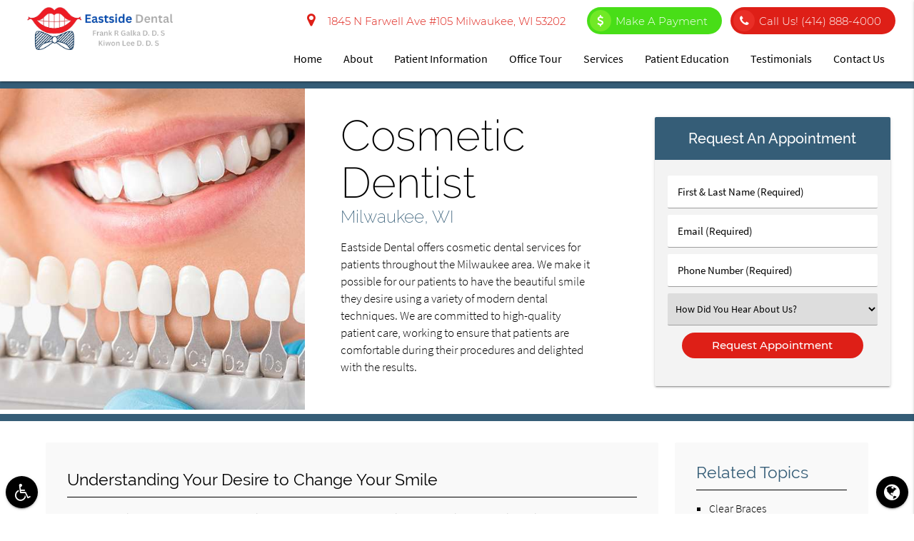

--- FILE ---
content_type: text/html; charset=UTF-8
request_url: https://www.esdmke.com/milwaukee-wi/cosmetic-dentist/
body_size: 66259
content:
<!DOCTYPE html><html
lang=en-US><head><meta
name="viewport" content="width=device-width, initial-scale=1.0"><meta
charset="UTF-8"><title>Cosmetic Dentist Milwaukee, WI | Cosmetic Dentistry Improves Smiles</title><meta
name='robots' content='max-image-preview:large'><meta
name="description" content="Using a cosmetic dentist is paramount to getting a healthy, gorgeous smile. Learn about cosmetic dentist procedures and how they can enhance your smile"><meta
name="robots" content="max-snippet:-1, max-image-preview:large, max-video-preview:-1"><link
rel=canonical href=https://www.esdmke.com/milwaukee-wi/cosmetic-dentist/ ><meta
property="og:locale" content="en_US"><meta
property="og:type" content="article"><meta
property="og:title" content="Curious about cosmetic dentistry?"><meta
property="og:description" content="Using a cosmetic dentist is paramount to getting a healthy, gorgeous smile. Learn about cosmetic dentist procedures and how they can enhance your smile"><meta
property="og:url" content="https://www.esdmke.com/milwaukee-wi/cosmetic-dentist/"><meta
property="og:site_name" content="Eastside Dental Milwaukee Wisconsin"><meta
property="og:image" content="https://www.esdmke.com/wp-content/uploads/cosmetic-dentist.jpg"><meta
property="og:image:secure_url" content="https://www.esdmke.com/wp-content/uploads/cosmetic-dentist.jpg"><meta
name="twitter:card" content="summary_large_image"><meta
name="twitter:description" content="Using a cosmetic dentist is paramount to getting a healthy, gorgeous smile. Learn about cosmetic dentist procedures and how they can enhance your smile"><meta
name="twitter:title" content="Cosmetic Dentist Milwaukee, WI | Cosmetic Dentistry Improves Smiles"><meta
name="twitter:image" content="https://www.esdmke.com/wp-content/uploads/cosmetic-dentist.jpg"> <script type=application/ld+json class='yoast-schema-graph yoast-schema-graph--main'>{"@context":"https://schema.org","@graph":[{"@type":"WebSite","@id":"https://www.esdmke.com/#website","url":"https://www.esdmke.com/","name":"Eastside Dental Milwaukee Wisconsin","potentialAction":{"@type":"SearchAction","target":"https://www.esdmke.com/?s={search_term_string}","query-input":"required name=search_term_string"}},{"@type":"ImageObject","@id":"https://www.esdmke.com/milwaukee-wi/cosmetic-dentist/#primaryimage","url":"/wp-content/uploads/cosmetic-dentist-header.jpg"},{"@type":"WebPage","@id":"https://www.esdmke.com/milwaukee-wi/cosmetic-dentist/#webpage","url":"https://www.esdmke.com/milwaukee-wi/cosmetic-dentist/","inLanguage":"en-US","name":"Cosmetic Dentist Milwaukee, WI | Cosmetic Dentistry Improves Smiles","isPartOf":{"@id":"https://www.esdmke.com/#website"},"primaryImageOfPage":{"@id":"https://www.esdmke.com/milwaukee-wi/cosmetic-dentist/#primaryimage"},"datePublished":"2017-09-20T09:20:14+00:00","dateModified":"2017-09-20T09:20:14+00:00","description":"Using a cosmetic dentist is paramount to getting a healthy, gorgeous smile. Learn about cosmetic dentist procedures and how they can enhance your smile"}]}</script> <link
rel=amphtml href=https://www.esdmke.com/milwaukee-wi/cosmetic-dentist/amp/ ><meta
name="generator" content="AMP for WP 1.1.4"><link
rel=dns-prefetch href=//translate.google.com><link
rel=stylesheet href=https://www.esdmke.com/wp-content/cache/minify/a5ff7.css media=all><style id=classic-theme-styles-inline-css>/*! This file is auto-generated */
.wp-block-button__link{color:#fff;background-color:#32373c;border-radius:9999px;box-shadow:none;text-decoration:none;padding:calc(.667em + 2px) calc(1.333em + 2px);font-size:1.125em}.wp-block-file__button{background:#32373c;color:#fff;text-decoration:none}</style><style id=global-styles-inline-css>/*<![CDATA[*/body{--wp--preset--color--black:#000;--wp--preset--color--cyan-bluish-gray:#abb8c3;--wp--preset--color--white:#fff;--wp--preset--color--pale-pink:#f78da7;--wp--preset--color--vivid-red:#cf2e2e;--wp--preset--color--luminous-vivid-orange:#ff6900;--wp--preset--color--luminous-vivid-amber:#fcb900;--wp--preset--color--light-green-cyan:#7bdcb5;--wp--preset--color--vivid-green-cyan:#00d084;--wp--preset--color--pale-cyan-blue:#8ed1fc;--wp--preset--color--vivid-cyan-blue:#0693e3;--wp--preset--color--vivid-purple:#9b51e0;--wp--preset--gradient--vivid-cyan-blue-to-vivid-purple:linear-gradient(135deg,rgba(6,147,227,1) 0%,rgb(155,81,224) 100%);--wp--preset--gradient--light-green-cyan-to-vivid-green-cyan:linear-gradient(135deg,rgb(122,220,180) 0%,rgb(0,208,130) 100%);--wp--preset--gradient--luminous-vivid-amber-to-luminous-vivid-orange:linear-gradient(135deg,rgba(252,185,0,1) 0%,rgba(255,105,0,1) 100%);--wp--preset--gradient--luminous-vivid-orange-to-vivid-red:linear-gradient(135deg,rgba(255,105,0,1) 0%,rgb(207,46,46) 100%);--wp--preset--gradient--very-light-gray-to-cyan-bluish-gray:linear-gradient(135deg,rgb(238,238,238) 0%,rgb(169,184,195) 100%);--wp--preset--gradient--cool-to-warm-spectrum:linear-gradient(135deg,rgb(74,234,220) 0%,rgb(151,120,209) 20%,rgb(207,42,186) 40%,rgb(238,44,130) 60%,rgb(251,105,98) 80%,rgb(254,248,76) 100%);--wp--preset--gradient--blush-light-purple:linear-gradient(135deg,rgb(255,206,236) 0%,rgb(152,150,240) 100%);--wp--preset--gradient--blush-bordeaux:linear-gradient(135deg,rgb(254,205,165) 0%,rgb(254,45,45) 50%,rgb(107,0,62) 100%);--wp--preset--gradient--luminous-dusk:linear-gradient(135deg,rgb(255,203,112) 0%,rgb(199,81,192) 50%,rgb(65,88,208) 100%);--wp--preset--gradient--pale-ocean:linear-gradient(135deg,rgb(255,245,203) 0%,rgb(182,227,212) 50%,rgb(51,167,181) 100%);--wp--preset--gradient--electric-grass:linear-gradient(135deg,rgb(202,248,128) 0%,rgb(113,206,126) 100%);--wp--preset--gradient--midnight:linear-gradient(135deg,rgb(2,3,129) 0%,rgb(40,116,252) 100%);--wp--preset--font-size--small:13px;--wp--preset--font-size--medium:20px;--wp--preset--font-size--large:36px;--wp--preset--font-size--x-large:42px;--wp--preset--spacing--20:0.44rem;--wp--preset--spacing--30:0.67rem;--wp--preset--spacing--40:1rem;--wp--preset--spacing--50:1.5rem;--wp--preset--spacing--60:2.25rem;--wp--preset--spacing--70:3.38rem;--wp--preset--spacing--80:5.06rem;--wp--preset--shadow--natural:6px 6px 9px rgba(0, 0, 0, 0.2);--wp--preset--shadow--deep:12px 12px 50px rgba(0, 0, 0, 0.4);--wp--preset--shadow--sharp:6px 6px 0px rgba(0, 0, 0, 0.2);--wp--preset--shadow--outlined:6px 6px 0px -3px rgba(255, 255, 255, 1), 6px 6px rgba(0, 0, 0, 1);--wp--preset--shadow--crisp:6px 6px 0px rgba(0, 0, 0, 1)}:where(.is-layout-flex){gap:0.5em}:where(.is-layout-grid){gap:0.5em}body .is-layout-flex{display:flex}body .is-layout-flex{flex-wrap:wrap;align-items:center}body .is-layout-flex>*{margin:0}body .is-layout-grid{display:grid}body .is-layout-grid>*{margin:0}:where(.wp-block-columns.is-layout-flex){gap:2em}:where(.wp-block-columns.is-layout-grid){gap:2em}:where(.wp-block-post-template.is-layout-flex){gap:1.25em}:where(.wp-block-post-template.is-layout-grid){gap:1.25em}.has-black-color{color:var(--wp--preset--color--black) !important}.has-cyan-bluish-gray-color{color:var(--wp--preset--color--cyan-bluish-gray) !important}.has-white-color{color:var(--wp--preset--color--white) !important}.has-pale-pink-color{color:var(--wp--preset--color--pale-pink) !important}.has-vivid-red-color{color:var(--wp--preset--color--vivid-red) !important}.has-luminous-vivid-orange-color{color:var(--wp--preset--color--luminous-vivid-orange) !important}.has-luminous-vivid-amber-color{color:var(--wp--preset--color--luminous-vivid-amber) !important}.has-light-green-cyan-color{color:var(--wp--preset--color--light-green-cyan) !important}.has-vivid-green-cyan-color{color:var(--wp--preset--color--vivid-green-cyan) !important}.has-pale-cyan-blue-color{color:var(--wp--preset--color--pale-cyan-blue) !important}.has-vivid-cyan-blue-color{color:var(--wp--preset--color--vivid-cyan-blue) !important}.has-vivid-purple-color{color:var(--wp--preset--color--vivid-purple) !important}.has-black-background-color{background-color:var(--wp--preset--color--black) !important}.has-cyan-bluish-gray-background-color{background-color:var(--wp--preset--color--cyan-bluish-gray) !important}.has-white-background-color{background-color:var(--wp--preset--color--white) !important}.has-pale-pink-background-color{background-color:var(--wp--preset--color--pale-pink) !important}.has-vivid-red-background-color{background-color:var(--wp--preset--color--vivid-red) !important}.has-luminous-vivid-orange-background-color{background-color:var(--wp--preset--color--luminous-vivid-orange) !important}.has-luminous-vivid-amber-background-color{background-color:var(--wp--preset--color--luminous-vivid-amber) !important}.has-light-green-cyan-background-color{background-color:var(--wp--preset--color--light-green-cyan) !important}.has-vivid-green-cyan-background-color{background-color:var(--wp--preset--color--vivid-green-cyan) !important}.has-pale-cyan-blue-background-color{background-color:var(--wp--preset--color--pale-cyan-blue) !important}.has-vivid-cyan-blue-background-color{background-color:var(--wp--preset--color--vivid-cyan-blue) !important}.has-vivid-purple-background-color{background-color:var(--wp--preset--color--vivid-purple) !important}.has-black-border-color{border-color:var(--wp--preset--color--black) !important}.has-cyan-bluish-gray-border-color{border-color:var(--wp--preset--color--cyan-bluish-gray) !important}.has-white-border-color{border-color:var(--wp--preset--color--white) !important}.has-pale-pink-border-color{border-color:var(--wp--preset--color--pale-pink) !important}.has-vivid-red-border-color{border-color:var(--wp--preset--color--vivid-red) !important}.has-luminous-vivid-orange-border-color{border-color:var(--wp--preset--color--luminous-vivid-orange) !important}.has-luminous-vivid-amber-border-color{border-color:var(--wp--preset--color--luminous-vivid-amber) !important}.has-light-green-cyan-border-color{border-color:var(--wp--preset--color--light-green-cyan) !important}.has-vivid-green-cyan-border-color{border-color:var(--wp--preset--color--vivid-green-cyan) !important}.has-pale-cyan-blue-border-color{border-color:var(--wp--preset--color--pale-cyan-blue) !important}.has-vivid-cyan-blue-border-color{border-color:var(--wp--preset--color--vivid-cyan-blue) !important}.has-vivid-purple-border-color{border-color:var(--wp--preset--color--vivid-purple) !important}.has-vivid-cyan-blue-to-vivid-purple-gradient-background{background:var(--wp--preset--gradient--vivid-cyan-blue-to-vivid-purple) !important}.has-light-green-cyan-to-vivid-green-cyan-gradient-background{background:var(--wp--preset--gradient--light-green-cyan-to-vivid-green-cyan) !important}.has-luminous-vivid-amber-to-luminous-vivid-orange-gradient-background{background:var(--wp--preset--gradient--luminous-vivid-amber-to-luminous-vivid-orange) !important}.has-luminous-vivid-orange-to-vivid-red-gradient-background{background:var(--wp--preset--gradient--luminous-vivid-orange-to-vivid-red) !important}.has-very-light-gray-to-cyan-bluish-gray-gradient-background{background:var(--wp--preset--gradient--very-light-gray-to-cyan-bluish-gray) !important}.has-cool-to-warm-spectrum-gradient-background{background:var(--wp--preset--gradient--cool-to-warm-spectrum) !important}.has-blush-light-purple-gradient-background{background:var(--wp--preset--gradient--blush-light-purple) !important}.has-blush-bordeaux-gradient-background{background:var(--wp--preset--gradient--blush-bordeaux) !important}.has-luminous-dusk-gradient-background{background:var(--wp--preset--gradient--luminous-dusk) !important}.has-pale-ocean-gradient-background{background:var(--wp--preset--gradient--pale-ocean) !important}.has-electric-grass-gradient-background{background:var(--wp--preset--gradient--electric-grass) !important}.has-midnight-gradient-background{background:var(--wp--preset--gradient--midnight) !important}.has-small-font-size{font-size:var(--wp--preset--font-size--small) !important}.has-medium-font-size{font-size:var(--wp--preset--font-size--medium) !important}.has-large-font-size{font-size:var(--wp--preset--font-size--large) !important}.has-x-large-font-size{font-size:var(--wp--preset--font-size--x-large) !important}.wp-block-navigation a:where(:not(.wp-element-button)){color:inherit}:where(.wp-block-post-template.is-layout-flex){gap:1.25em}:where(.wp-block-post-template.is-layout-grid){gap:1.25em}:where(.wp-block-columns.is-layout-flex){gap:2em}:where(.wp-block-columns.is-layout-grid){gap:2em}.wp-block-pullquote{font-size:1.5em;line-height:1.6}/*]]>*/</style><link
rel=stylesheet href=https://www.esdmke.com/wp-content/cache/minify/d92e5.css media=all><script src="/cdn-cgi/scripts/7d0fa10a/cloudflare-static/rocket-loader.min.js" data-cf-settings="264aed7a8fb2f3aa2d6fc413-|49"></script><link
rel=preload as=style onload="this.onload=null;this.rel='stylesheet'" id=dg_stylesheet-css href='/wp-content/themes/doctorgenius-framework/css/non-inline-dg-stylesheet.css?ver=64fe056c749878ad45b475759188d956' type=text/css media=all><script src="/cdn-cgi/scripts/7d0fa10a/cloudflare-static/rocket-loader.min.js" data-cf-settings="264aed7a8fb2f3aa2d6fc413-|49"></script><link
rel=stylesheet rel=preload as=style onload="this.onload=null;" id=font_source_sans_pro-css href=/wp-content/themes/doctorgenius-framework/fonts/source-sans-pro.css type=text/css media=all><script src="/cdn-cgi/scripts/7d0fa10a/cloudflare-static/rocket-loader.min.js" data-cf-settings="264aed7a8fb2f3aa2d6fc413-|49"></script><link
rel=stylesheet rel=preload as=style onload="this.onload=null;" id=font_raleway-css href=/wp-content/themes/doctorgenius-framework/fonts/raleway.css type=text/css media=all><script src="/cdn-cgi/scripts/7d0fa10a/cloudflare-static/rocket-loader.min.js" data-cf-settings="264aed7a8fb2f3aa2d6fc413-|49"></script><link
rel=stylesheet rel=preload as=style onload="this.onload=null;" id=font_montserrat-css href=/wp-content/themes/doctorgenius-framework/fonts/montserrat.css type=text/css media=all> <script src=https://www.esdmke.com/wp-content/cache/minify/a4f75.js type="264aed7a8fb2f3aa2d6fc413-text/javascript"></script> <link
rel=https://api.w.org/ href=https://www.esdmke.com/wp-json/ ><link
rel=alternate type=application/json href=https://www.esdmke.com/wp-json/wp/v2/pages/9841><link
rel=EditURI type=application/rsd+xml title=RSD href=https://www.esdmke.com/xmlrpc.php?rsd><link
rel=shortlink href='https://www.esdmke.com/?p=9841'><link
rel=alternate type=application/json+oembed href="https://www.esdmke.com/wp-json/oembed/1.0/embed?url=https%3A%2F%2Fwww.esdmke.com%2Fmilwaukee-wi%2Fcosmetic-dentist%2F"><link
rel=alternate type=text/xml+oembed href="https://www.esdmke.com/wp-json/oembed/1.0/embed?url=https%3A%2F%2Fwww.esdmke.com%2Fmilwaukee-wi%2Fcosmetic-dentist%2F&#038;format=xml">
 <script type="264aed7a8fb2f3aa2d6fc413-text/javascript">(function(w,d,s,l,i){w[l]=w[l]||[];w[l].push({'gtm.start':new Date().getTime(),event:'gtm.js'});var f=d.getElementsByTagName(s)[0],j=d.createElement(s),dl=l!='dataLayer'?'&l='+l:'';j.async=true;j.src='https://www.googletagmanager.com/gtm.js?id='+i+dl;f.parentNode.insertBefore(j,f);})(window,document,'script','dataLayer','GTM-K36RDFM');</script> 
<style>/*<![CDATA[*//*!* IE10+ CSS styles go here *!*/
.black{background-color:#000!important}.black-text{color:#000!important}.white{background-color:#FFF!important}.white-text{color:#FFF!important}.transparent{background-color:transparent!important}.transparent-text{color:transparent!important}html{font-family:sans-serif;-ms-text-size-adjust:100%;-webkit-text-size-adjust:100%}body{margin:0}article,aside,details,figcaption,figure,footer,header,hgroup,main,menu,nav,section,summary{display:block}audio,canvas,progress,video{display:inline-block;vertical-align:baseline}audio:not([controls]){display:none;height:0}[hidden],template{display:none}a{background-color:transparent}a:active,a:hover{outline:0}abbr[title]{border-bottom:1px dotted}b,strong{font-weight:700}dfn{font-style:italic}h1{font-size:2em;margin:.67em 0}mark{background:#ff0;color:#000}small{font-size:80%}sub,sup{font-size:75%;line-height:0;position:relative;vertical-align:baseline}sup{top:-.5em}sub{bottom:-.25em}img{border:0}svg:not(:root){overflow:hidden}figure{margin:1em 40px}hr{box-sizing:content-box;height:0}pre{overflow:auto}code,kbd,pre,samp{font-family:monospace,monospace;font-size:1em}button,input,optgroup,select,textarea{font:inherit;margin:0}button{overflow:visible}button,select{text-transform:none}button,html input[type="button"],input[type="reset"],input[type="submit"]{-webkit-appearance:button;cursor:pointer}button[disabled],html input[disabled]{cursor:default}button::-moz-focus-inner,input::-moz-focus-inner{border:0;padding:0}input{line-height:normal}input[type="checkbox"],input[type="radio"]{box-sizing:border-box;padding:0}input[type="number"]::-webkit-inner-spin-button,input[type="number"]::-webkit-outer-spin-button{height:auto}input[type="search"]{-webkit-appearance:textfield;box-sizing:content-box}input[type="search"]::-webkit-search-cancel-button,input[type="search"]::-webkit-search-decoration{-webkit-appearance:none}fieldset{border:1px solid silver;margin:0 2px;padding:.35em .625em .75em}legend{border:0;padding:0}textarea{overflow:auto}optgroup{font-weight:700}table{border-collapse:collapse;border-spacing:0}td,th{padding:0}html{box-sizing:border-box}*,:before,:after{box-sizing:inherit}ul:not(.browser-default){padding-left:0;list-style-type:none}ul:not(.browser-default) li{list-style-type:none}a{text-decoration:none;-webkit-tap-highlight-color:transparent}.valign-wrapper{display:-webkit-flex;display:-ms-flexbox;display:flex;-webkit-align-items:center;-ms-flex-align:center;align-items:center}.valign-wrapper .valign{display:block}.clearfix{clear:both}.z-depth-0{box-shadow:none!important}.z-depth-1,nav,.card-panel,.card,.toast,.btn,.btn-large,.btn-floating,.dropdown-content,.collapsible,.side-nav{box-shadow:0 2px 2px 0 rgba(0,0,0,0.14),0 1px 5px 0 rgba(0,0,0,0.12),0 3px 1px -2px rgba(0,0,0,0.2)}.z-depth-1-half,.btn:hover,.btn-large:hover,.btn-floating:hover{box-shadow:0 3px 3px 0 rgba(0,0,0,0.14),0 1px 7px 0 rgba(0,0,0,0.12),0 3px 1px -1px rgba(0,0,0,0.2)}.z-depth-2{box-shadow:0 4px 5px 0 rgba(0,0,0,0.14),0 1px 10px 0 rgba(0,0,0,0.12),0 2px 4px -1px rgba(0,0,0,0.3)}.z-depth-3{box-shadow:0 6px 10px 0 rgba(0,0,0,0.14),0 1px 18px 0 rgba(0,0,0,0.12),0 3px 5px -1px rgba(0,0,0,0.3)}.z-depth-4,.modal{box-shadow:0 8px 10px 1px rgba(0,0,0,0.14),0 3px 14px 2px rgba(0,0,0,0.12),0 5px 5px -3px rgba(0,0,0,0.3)}.z-depth-5{box-shadow:0 16px 24px 2px rgba(0,0,0,0.14),0 6px 30px 5px rgba(0,0,0,0.12),0 8px 10px -5px rgba(0,0,0,0.3)}.hoverable{transition:box-shadow .25s;box-shadow:0}.hoverable:hover{transition:box-shadow .25s;box-shadow:0 8px 17px 0 rgba(0,0,0,0.2),0 6px 20px 0 rgba(0,0,0,0.19)}.divider{height:1px;overflow:hidden}blockquote{margin:20px 0;padding-left:1.5rem}i{line-height:inherit}i.left{float:left;margin-right:15px}i.right{float:right;margin-left:15px}i.tiny{font-size:1rem}i.small{font-size:2rem}i.medium{font-size:4rem}i.large{font-size:6rem}img.responsive-img,video.responsive-video{max-width:100%;height:auto}.pagination li{display:inline-block;border-radius:2px;text-align:center;vertical-align:top;height:30px}.pagination li a{color:#444;display:inline-block;font-size:1.2rem;padding:0 10px;line-height:30px}.pagination li.disabled a{cursor:default;color:#999}.pagination li i{font-size:2rem}.pagination li.pages ul li{display:inline-block;float:none}@media only screen and (max-width: 992px){.pagination{width:100%}.pagination li.prev,.pagination li.next{width:10%}.pagination li.pages{width:80%;overflow:hidden;white-space:nowrap}}.breadcrumb{font-size:18px}.breadcrumb i,.breadcrumb [class^="mdi-"],.breadcrumb [class*="mdi-"],.breadcrumb i.material-icons{display:inline-block;float:left;font-size:24px}.breadcrumb:before{content:'\F054';vertical-align:middle;display:inline-block;font-family:'FontAwesome';font-weight:400;font-style:normal;font-size:25px;margin:0 10px 0 8px;-webkit-font-smoothing:antialiased}.breadcrumb:first-child:before{display:none}.parallax-container{position:relative;overflow:hidden;height:500px}.parallax{position:absolute;top:0;left:0;right:0;bottom:0;z-index:-1}.parallax img{display:none;position:absolute;left:50%;bottom:0;min-width:100%;min-height:100%;-webkit-transform:translate3d(0,0,0);transform:translate3d(0,0,0);-webkit-transform:translateX(-50%);transform:translateX(-50%)}.pin-top,.pin-bottom{position:relative}.pinned{position:fixed!important}ul.staggered-list li{opacity:0}.fade-in{opacity:0;-webkit-transform-origin:0 50%;transform-origin:0 50%}@media only screen and (max-width: 600px){.hide-on-small-only,.hide-on-small-and-down{display:none!important}}@media only screen and (max-width: 992px){.hide-on-med-and-down{display:none!important}}@media only screen and (min-width: 601px){.hide-on-med-and-up{display:none!important}}@media only screen and (min-width: 600px) and (max-width: 992px){.hide-on-med-only{display:none!important}}@media only screen and (min-width: 993px){.hide-on-large-only{display:none!important}.show-on-large{display:block!important}}@media only screen and (min-width: 600px) and (max-width: 992px){.show-on-medium{display:block!important}}@media only screen and (max-width: 600px){.show-on-small{display:block!important}}@media only screen and (min-width: 601px){.show-on-medium-and-up{display:block!important}}@media only screen and (max-width: 992px){.show-on-medium-and-down{display:block!important}}@media only screen and (max-width: 600px){.center-on-small-only{text-align:center}}footer.page-footer{padding-top:20px;background-color:#ee6e73}footer.page-footer .footer-copyright{overflow:hidden;min-height:50px;display:-webkit-flex;display:-ms-flexbox;display:flex;-webkit-align-items:center;-ms-flex-align:center;align-items:center;padding:10px 0;color:rgba(255,255,255,0.8);background-color:rgba(51,51,51,0.08)}table,th,td{border:none}table{width:100%;display:table}table.bordered>thead>tr,table.bordered>tbody>tr{border-bottom:1px solid #d0d0d0}table.striped>tbody>tr:nth-child(odd){background-color:#f2f2f2}table.striped>tbody>tr>td{border-radius:0}table.highlight>tbody>tr{transition:background-color .25s ease}table.highlight>tbody>tr:hover{background-color:#f2f2f2}table.centered thead tr th,table.centered tbody tr td{text-align:center}thead{border-bottom:1px solid #d0d0d0}td,th{padding:15px 5px;display:table-cell;text-align:left;vertical-align:middle;border-radius:2px}@media only screen and (max-width: 992px){table.responsive-table{width:100%;border-collapse:collapse;border-spacing:0;display:block;position:relative}table.responsive-table td:empty:before{content:'\00a0'}table.responsive-table th,table.responsive-table td{margin:0;vertical-align:top}table.responsive-table th{text-align:left}table.responsive-table thead{display:block;float:left}table.responsive-table thead tr{display:block;padding:0 10px 0 0}table.responsive-table thead tr th::before{content:"\00a0"}table.responsive-table tbody{display:block;width:auto;position:relative;overflow-x:auto;white-space:nowrap}table.responsive-table tbody tr{display:inline-block;vertical-align:top}table.responsive-table th{display:block;text-align:right}table.responsive-table td{display:block;min-height:1.25em;text-align:left}table.responsive-table tr{padding:0 10px}table.responsive-table thead{border:0;border-right:1px solid #d0d0d0}table.responsive-table.bordered th{border-bottom:0;border-left:0}table.responsive-table.bordered td{border-left:0;border-right:0;border-bottom:0}table.responsive-table.bordered tr{border:0}table.responsive-table.bordered tbody tr{border-right:1px solid #d0d0d0}}.collection{margin:.5rem 0 1rem;border:1px solid #e0e0e0;border-radius:2px;overflow:hidden;position:relative}.collection .collection-item{background-color:#fff;line-height:1.5rem;padding:10px 20px;margin:0;border-bottom:1px solid #e0e0e0}.collection .collection-item.avatar{min-height:84px;padding-left:72px;position:relative}.collection .collection-item.avatar .circle{position:absolute;width:42px;height:42px;overflow:hidden;left:15px;display:inline-block;vertical-align:middle}.collection .collection-item.avatar i.circle{font-size:18px;line-height:42px;color:#fff;background-color:#999;text-align:center}.collection .collection-item.avatar .title{font-size:16px}.collection .collection-item.avatar p{margin:0}.collection .collection-item.avatar .secondary-content{position:absolute;top:16px;right:16px}.collection .collection-item:last-child{border-bottom:none}.collection .collection-item.active{color:#eafaf9}.collection .collection-item.active .secondary-content{color:#fff}.collection a.collection-item{display:block;transition:.25s}.collection a.collection-item:not(.active):hover{background-color:#ddd}.collection.with-header .collection-header{background-color:#fff;border-bottom:1px solid #e0e0e0;padding:10px 20px}.collection.with-header .collection-item{padding-left:30px}.collection.with-header .collection-item.avatar{padding-left:72px}.secondary-content{float:right}.collapsible .collection{margin:0;border:none}.video-container{position:relative;padding-bottom:56.25%;height:0;overflow:hidden}.video-container iframe,.video-container object,.video-container embed{position:absolute;top:0;left:0;width:100%;height:100%}.progress{position:relative;height:4px;display:block;width:100%;background-color:#acece6;border-radius:2px;margin:.5rem 0 1rem;overflow:hidden}.progress .determinate{position:absolute;top:0;left:0;bottom:0;transition:width .3s linear}.progress .indeterminate:before{content:'';position:absolute;background-color:inherit;top:0;left:0;bottom:0;will-change:left,right;-webkit-animation:indeterminate 2.1s cubic-bezier(0.65,0.815,0.735,0.395) infinite;animation:indeterminate 2.1s cubic-bezier(0.65,0.815,0.735,0.395) infinite}.progress .indeterminate:after{content:'';position:absolute;background-color:inherit;top:0;left:0;bottom:0;will-change:left,right;-webkit-animation:indeterminate-short 2.1s cubic-bezier(0.165,0.84,0.44,1) infinite;animation:indeterminate-short 2.1s cubic-bezier(0.165,0.84,0.44,1) infinite;-webkit-animation-delay:1.15s;animation-delay:1.15s}@-webkit-keyframes indeterminate{0%{left:-35%;right:100%}60%{left:100%;right:-90%}100%{left:100%;right:-90%}}@keyframes indeterminate{0%{left:-35%;right:100%}60%{left:100%;right:-90%}100%{left:100%;right:-90%}}@-webkit-keyframes indeterminate-short{0%{left:-200%;right:100%}60%{left:107%;right:-8%}100%{left:107%;right:-8%}}@keyframes indeterminate-short{0%{left:-200%;right:100%}60%{left:107%;right:-8%}100%{left:107%;right:-8%}}.hide{display:none!important}.left-align{text-align:left}.right-align{text-align:right}.center,.center-align{text-align:center}.left{float:left!important}.right{float:right!important}.no-select,input[type=range],input[type=range]+.thumb{-webkit-touch-callout:none;-webkit-user-select:none;-moz-user-select:none;-ms-user-select:none;user-select:none}.circle{border-radius:50%}.center-block{display:block;margin-left:auto;margin-right:auto}.truncate{display:block;white-space:nowrap;overflow:hidden;text-overflow:ellipsis}.no-padding{padding:0!important}span.badge{min-width:3rem;padding:0 6px;margin-left:14px;text-align:center;font-size:1rem;line-height:22px;height:22px;color:#757575;float:right;box-sizing:border-box}span.badge.new{font-weight:300;font-size:.8rem;color:#fff;border-radius:2px}span.badge.new:after{content:" new"}span.badge[data-badge-caption]::after{content:" " attr(data-badge-caption)}nav ul a span.badge{display:inline-block;float:none;margin-left:4px;line-height:22px;height:22px}.collection-item span.badge{margin-top:calc(0.75rem - 11px)}.collapsible span.badge{margin-top:calc(1.5rem - 11px)}.side-nav span.badge{margin-top:calc(24px - 11px)}.material-icons{text-rendering:optimizeLegibility;-webkit-font-feature-settings:liga;-moz-font-feature-settings:liga;font-feature-settings:liga}.container{margin:0 auto;max-width:1280px;width:90%}@media only screen and (min-width: 601px){.container{width:85%}}@media only screen and (min-width: 993px){.container{width:70%}}.container .row{margin-left:-.75rem;margin-right:-.75rem}.section{padding-top:1rem;padding-bottom:1rem}.section.no-pad{padding:0}.section.no-pad-bot{padding-bottom:0}.section.no-pad-top{padding-top:0}.row{margin-left:auto;margin-right:auto;margin-bottom:20px}.row:after{content:"";display:table;clear:both}.row .col{float:left;box-sizing:border-box;padding:0 .75rem;min-height:1px}.row .col[class*="push-"],.row .col[class*="pull-"]{position:relative}.row .col.s1{width:8.3333333333%;margin-left:auto;left:auto;right:auto}.row .col.s2{width:16.6666666667%;margin-left:auto;left:auto;right:auto}.row .col.s3{width:25%;margin-left:auto;left:auto;right:auto}.row .col.s4{width:33.3333333333%;margin-left:auto;left:auto;right:auto}.row .col.s5{width:41.6666666667%;margin-left:auto;left:auto;right:auto}.row .col.s6{width:50%;margin-left:auto;left:auto;right:auto}.row .col.s7{width:58.3333333333%;margin-left:auto;left:auto;right:auto}.row .col.s8{width:66.6666666667%;margin-left:auto;left:auto;right:auto}.row .col.s9{width:75%;margin-left:auto;left:auto;right:auto}.row .col.s10{width:83.3333333333%;margin-left:auto;left:auto;right:auto}.row .col.s11{width:91.6666666667%;margin-left:auto;left:auto;right:auto}.row .col.s12{width:100%;margin-left:auto;left:auto;right:auto}.row .col.offset-s1{margin-left:8.3333333333%}.row .col.pull-s1{right:8.3333333333%}.row .col.push-s1{left:8.3333333333%}.row .col.offset-s2{margin-left:16.6666666667%}.row .col.pull-s2{right:16.6666666667%}.row .col.push-s2{left:16.6666666667%}.row .col.offset-s3{margin-left:25%}.row .col.pull-s3{right:25%}.row .col.push-s3{left:25%}.row .col.offset-s4{margin-left:33.3333333333%}.row .col.pull-s4{right:33.3333333333%}.row .col.push-s4{left:33.3333333333%}.row .col.offset-s5{margin-left:41.6666666667%}.row .col.pull-s5{right:41.6666666667%}.row .col.push-s5{left:41.6666666667%}.row .col.offset-s6{margin-left:50%}.row .col.pull-s6{right:50%}.row .col.push-s6{left:50%}.row .col.offset-s7{margin-left:58.3333333333%}.row .col.pull-s7{right:58.3333333333%}.row .col.push-s7{left:58.3333333333%}.row .col.offset-s8{margin-left:66.6666666667%}.row .col.pull-s8{right:66.6666666667%}.row .col.push-s8{left:66.6666666667%}.row .col.offset-s9{margin-left:75%}.row .col.pull-s9{right:75%}.row .col.push-s9{left:75%}.row .col.offset-s10{margin-left:83.3333333333%}.row .col.pull-s10{right:83.3333333333%}.row .col.push-s10{left:83.3333333333%}.row .col.offset-s11{margin-left:91.6666666667%}.row .col.pull-s11{right:91.6666666667%}.row .col.push-s11{left:91.6666666667%}.row .col.offset-s12{margin-left:100%}.row .col.pull-s12{right:100%}.row .col.push-s12{left:100%}@media only screen and (min-width: 601px){.row .col.m1{width:8.3333333333%;margin-left:auto;left:auto;right:auto}.row .col.m2{width:16.6666666667%;margin-left:auto;left:auto;right:auto}.row .col.m3{width:25%;margin-left:auto;left:auto;right:auto}.row .col.m4{width:33.3333333333%;margin-left:auto;left:auto;right:auto}.row .col.m5{width:41.6666666667%;margin-left:auto;left:auto;right:auto}.row .col.m6{width:50%;margin-left:auto;left:auto;right:auto}.row .col.m7{width:58.3333333333%;margin-left:auto;left:auto;right:auto}.row .col.m8{width:66.6666666667%;margin-left:auto;left:auto;right:auto}.row .col.m9{width:75%;margin-left:auto;left:auto;right:auto}.row .col.m10{width:83.3333333333%;margin-left:auto;left:auto;right:auto}.row .col.m11{width:91.6666666667%;margin-left:auto;left:auto;right:auto}.row .col.m12{width:100%;margin-left:auto;left:auto;right:auto}.row .col.offset-m1{margin-left:8.3333333333%}.row .col.pull-m1{right:8.3333333333%}.row .col.push-m1{left:8.3333333333%}.row .col.offset-m2{margin-left:16.6666666667%}.row .col.pull-m2{right:16.6666666667%}.row .col.push-m2{left:16.6666666667%}.row .col.offset-m3{margin-left:25%}.row .col.pull-m3{right:25%}.row .col.push-m3{left:25%}.row .col.offset-m4{margin-left:33.3333333333%}.row .col.pull-m4{right:33.3333333333%}.row .col.push-m4{left:33.3333333333%}.row .col.offset-m5{margin-left:41.6666666667%}.row .col.pull-m5{right:41.6666666667%}.row .col.push-m5{left:41.6666666667%}.row .col.offset-m6{margin-left:50%}.row .col.pull-m6{right:50%}.row .col.push-m6{left:50%}.row .col.offset-m7{margin-left:58.3333333333%}.row .col.pull-m7{right:58.3333333333%}.row .col.push-m7{left:58.3333333333%}.row .col.offset-m8{margin-left:66.6666666667%}.row .col.pull-m8{right:66.6666666667%}.row .col.push-m8{left:66.6666666667%}.row .col.offset-m9{margin-left:75%}.row .col.pull-m9{right:75%}.row .col.push-m9{left:75%}.row .col.offset-m10{margin-left:83.3333333333%}.row .col.pull-m10{right:83.3333333333%}.row .col.push-m10{left:83.3333333333%}.row .col.offset-m11{margin-left:91.6666666667%}.row .col.pull-m11{right:91.6666666667%}.row .col.push-m11{left:91.6666666667%}.row .col.offset-m12{margin-left:100%}.row .col.pull-m12{right:100%}.row .col.push-m12{left:100%}}@media only screen and (min-width: 993px){.row .col.l1{width:8.3333333333%;margin-left:auto;left:auto;right:auto}.row .col.l2{width:16.6666666667%;margin-left:auto;left:auto;right:auto}.row .col.l3{width:25%;margin-left:auto;left:auto;right:auto}.row .col.l4{width:33.3333333333%;margin-left:auto;left:auto;right:auto}.row .col.l5{width:41.6666666667%;margin-left:auto;left:auto;right:auto}.row .col.l6{width:50%;margin-left:auto;left:auto;right:auto}.row .col.l7{width:58.3333333333%;margin-left:auto;left:auto;right:auto}.row .col.l8{width:66.6666666667%;margin-left:auto;left:auto;right:auto}.row .col.l9{width:75%;margin-left:auto;left:auto;right:auto}.row .col.l10{width:83.3333333333%;margin-left:auto;left:auto;right:auto}.row .col.l11{width:91.6666666667%;margin-left:auto;margin-right:auto;left:auto;right:auto}.row .col.l12{width:100%;margin-left:auto;left:auto;right:auto}.row .col.offset-l1{margin-left:8.3333333333%}.row .col.pull-l1{right:8.3333333333%}.row .col.push-l1{left:8.3333333333%}.row .col.offset-l2{margin-left:16.6666666667%}.row .col.pull-l2{right:16.6666666667%}.row .col.push-l2{left:16.6666666667%}.row .col.offset-l3{margin-left:25%}.row .col.pull-l3{right:25%}.row .col.push-l3{left:25%}.row .col.offset-l4{margin-left:33.3333333333%}.row .col.pull-l4{right:33.3333333333%}.row .col.push-l4{left:33.3333333333%}.row .col.offset-l5{margin-left:41.6666666667%}.row .col.pull-l5{right:41.6666666667%}.row .col.push-l5{left:41.6666666667%}.row .col.offset-l6{margin-left:50%}.row .col.pull-l6{right:50%}.row .col.push-l6{left:50%}.row .col.offset-l7{margin-left:58.3333333333%}.row .col.pull-l7{right:58.3333333333%}.row .col.push-l7{left:58.3333333333%}.row .col.offset-l8{margin-left:66.6666666667%}.row .col.pull-l8{right:66.6666666667%}.row .col.push-l8{left:66.6666666667%}.row .col.offset-l9{margin-left:75%}.row .col.pull-l9{right:75%}.row .col.push-l9{left:75%}.row .col.offset-l10{margin-left:83.3333333333%}.row .col.pull-l10{right:83.3333333333%}.row .col.push-l10{left:83.3333333333%}.row .col.offset-l11{margin-left:91.6666666667%}.row .col.pull-l11{right:91.6666666667%}.row .col.push-l11{left:91.6666666667%}.row .col.offset-l12{margin-left:100%}.row .col.pull-l12{right:100%}.row .col.push-l12{left:100%}}nav{width:100%;height:56px;line-height:56px}nav.nav-extended{height:auto}nav.nav-extended .nav-wrapper{min-height:56px;height:auto}nav.nav-extended .nav-content{position:relative;line-height:normal}nav i,nav [class^="mdi-"],nav [class*="mdi-"],nav i.material-icons{display:block;font-size:24px;height:56px;line-height:56px}nav .nav-wrapper{position:relative;height:100%}@media only screen and (min-width: 993px){nav a.button-collapse{display:none}}nav .button-collapse{float:left;position:relative;z-index:1;height:56px;margin:0 18px}nav .button-collapse i{height:56px;line-height:56px}nav .brand-logo{position:absolute;color:#fff;display:inline-block;font-size:2.1rem;padding:0;white-space:nowrap}nav .brand-logo.center{left:50%;-webkit-transform:translateX(-50%);transform:translateX(-50%)}@media only screen and (max-width: 992px){nav .brand-logo{left:50%;-webkit-transform:translateX(-50%);transform:translateX(-50%)}nav .brand-logo.left,nav .brand-logo.right{padding:0;-webkit-transform:none;transform:none}nav .brand-logo.left{left:.5rem}nav .brand-logo.right{right:.5rem;left:auto}}nav .brand-logo.right{right:.5rem;padding:0}nav .brand-logo i,nav .brand-logo [class^="mdi-"],nav .brand-logo [class*="mdi-"],nav .brand-logo i.material-icons{float:left;margin-right:15px}nav .nav-title{display:inline-block;font-size:32px;padding:28px 0}nav ul{margin:0}nav ul li{transition:background-color .3s;float:left;padding:0}nav ul a{transition:background-color .3s;font-size:1rem;display:block;padding:0 15px;cursor:pointer}nav ul a.btn,nav ul a.btn-large,nav ul a.btn-large,nav ul a.btn-flat,nav ul a.btn-floating{margin-top:-2px;margin-left:15px;margin-right:15px}nav ul a.btn > .material-icons,nav ul a.btn-large > .material-icons,nav ul a.btn-large > .material-icons,nav ul a.btn-flat > .material-icons,nav ul a.btn-floating>.material-icons{height:inherit;line-height:inherit}nav ul.left{float:left}nav form{height:100%}nav .input-field{margin:0;height:100%}nav .input-field input{height:100%;font-size:1.2rem;border:none;padding-left:2rem}nav .input-field input:focus,nav .input-field input[type=text]:valid,nav .input-field input[type=password]:valid,nav .input-field input[type=email]:valid,nav .input-field input[type=url]:valid,nav .input-field input[type=date]:valid{border:none;box-shadow:none}nav .input-field label{top:0;left:0}nav .input-field label i{color:rgba(255,255,255,0.7);transition:color .3s}nav .input-field label.active i{color:#fff}.navbar-fixed{position:relative;height:56px;z-index:997}.navbar-fixed nav{position:fixed}@media only screen and (min-width: 601px){nav.nav-extended .nav-wrapper{min-height:64px}nav,nav .nav-wrapper i,nav a.button-collapse,nav a.button-collapse i{height:64px;line-height:64px}.navbar-fixed{height:64px}}a{text-decoration:none}html{line-height:1.5;font-weight:400}@media only screen and (min-width: 0){html{font-size:14px}}@media only screen and (min-width: 992px){html{font-size:14.5px}}@media only screen and (min-width: 1200px){html{font-size:15px}}h1,h2,h3,h4,h5,h6{font-weight:400;line-height:1.1}h1 a,h2 a,h3 a,h4 a,h5 a,h6 a{font-weight:inherit}h1{font-size:4.2rem;line-height:110%;margin:2.1rem 0 1.68rem}h2{font-size:3.56rem;line-height:110%;margin:1.78rem 0 1.424rem}h3{font-size:2.92rem;line-height:110%;margin:1.46rem 0 1.168rem}h4{font-size:2.28rem;line-height:110%;margin:1.14rem 0 .912rem}h5{font-size:1.64rem;line-height:110%;margin:.82rem 0 .656rem}h6{font-size:1rem;line-height:110%;margin:.5rem 0 .4rem}em{font-style:italic}strong{font-weight:500}small{font-size:75%}.light,footer.page-footer .footer-copyright{font-weight:300}.thin{font-weight:200}.flow-text{font-weight:300}@media only screen and (min-width: 360px){.flow-text{font-size:1.2rem}}@media only screen and (min-width: 390px){.flow-text{font-size:1.224rem}}@media only screen and (min-width: 420px){.flow-text{font-size:1.248rem}}@media only screen and (min-width: 450px){.flow-text{font-size:1.272rem}}@media only screen and (min-width: 480px){.flow-text{font-size:1.296rem}}@media only screen and (min-width: 510px){.flow-text{font-size:1.32rem}}@media only screen and (min-width: 540px){.flow-text{font-size:1.344rem}}@media only screen and (min-width: 570px){.flow-text{font-size:1.368rem}}@media only screen and (min-width: 600px){.flow-text{font-size:1.392rem}}@media only screen and (min-width: 630px){.flow-text{font-size:1.416rem}}@media only screen and (min-width: 660px){.flow-text{font-size:1.44rem}}@media only screen and (min-width: 690px){.flow-text{font-size:1.464rem}}@media only screen and (min-width: 720px){.flow-text{font-size:1.488rem}}@media only screen and (min-width: 750px){.flow-text{font-size:1.512rem}}@media only screen and (min-width: 780px){.flow-text{font-size:1.536rem}}@media only screen and (min-width: 810px){.flow-text{font-size:1.56rem}}@media only screen and (min-width: 840px){.flow-text{font-size:1.584rem}}@media only screen and (min-width: 870px){.flow-text{font-size:1.608rem}}@media only screen and (min-width: 900px){.flow-text{font-size:1.632rem}}@media only screen and (min-width: 930px){.flow-text{font-size:1.656rem}}@media only screen and (min-width: 960px){.flow-text{font-size:1.68rem}}@media only screen and (max-width: 360px){.flow-text{font-size:1.2rem}}.scale-transition{transition:-webkit-transform .3s cubic-bezier(0.53,0.01,0.36,1.63)!important;transition:transform .3s cubic-bezier(0.53,0.01,0.36,1.63)!important;transition:transform .3s cubic-bezier(0.53,0.01,0.36,1.63),-webkit-transform .3s cubic-bezier(0.53,0.01,0.36,1.63)!important}.scale-transition.scale-out{-webkit-transform:scale(0);transform:scale(0);transition:-webkit-transform .2s!important;transition:transform .2s!important;transition:transform .2s,-webkit-transform .2s!important}.scale-transition.scale-in{-webkit-transform:scale(1);transform:scale(1)}.card-panel{transition:box-shadow .25s;padding:24px;margin:.5rem 0 1rem;border-radius:2px;background-color:#fff}.card{background:#fff;position:relative;margin:.5rem 0 1rem;transition:box-shadow .25s;border-radius:2px}.card .card-title{font-size:24px;font-weight:300}.card .card-title.activator{cursor:pointer}.card.small,.card.medium,.card.large{position:relative}.card.small .card-image,.card.medium .card-image,.card.large .card-image{max-height:60%;overflow:hidden}.card.small .card-image + .card-content,.card.medium .card-image + .card-content,.card.large .card-image+.card-content{max-height:40%}.card.small .card-content,.card.medium .card-content,.card.large .card-content{max-height:100%;overflow:hidden}.card.small .card-action,.card.medium .card-action,.card.large .card-action{position:absolute;bottom:0;left:0;right:0}.card.small{height:300px}.card.medium{height:400px}.card.large{height:500px}.card.horizontal{display:-webkit-flex;display:-ms-flexbox;display:flex}.card.horizontal.small .card-image,.card.horizontal.medium .card-image,.card.horizontal.large .card-image{height:100%;max-height:none;overflow:visible}.card.horizontal.small .card-image img,.card.horizontal.medium .card-image img,.card.horizontal.large .card-image img{height:100%}.card.horizontal .card-image{max-width:50%}.card.horizontal .card-image img{border-radius:2px 0 0 2px;max-width:100%;width:auto}.card.horizontal .card-stacked{display:-webkit-flex;display:-ms-flexbox;display:flex;-webkit-flex-direction:column;-ms-flex-direction:column;flex-direction:column;-webkit-flex:1;-ms-flex:1;flex:1;position:relative}.card.horizontal .card-stacked .card-content{-webkit-flex-grow:1;-ms-flex-positive:1;flex-grow:1}.card.sticky-action .card-action{z-index:2}.card.sticky-action .card-reveal{z-index:1;padding-bottom:64px}.card .card-image{position:relative}.card .card-image img{display:block;border-radius:2px 2px 0 0;position:relative;left:0;right:0;top:0;bottom:0;width:100%}.card .card-image .card-title{color:#fff;position:absolute;bottom:0;left:0;max-width:100%;padding:24px}.card .card-content{padding:24px;border-radius:0 0 2px 2px}.card .card-content p{margin:0;color:inherit}.card .card-content .card-title{display:block;line-height:32px;margin-bottom:8px}.card .card-content .card-title i{line-height:32px}.card .card-action{position:relative;background-color:inherit;border-top:1px solid rgba(160,160,160,0.2);padding:16px 24px}.card .card-action a:not(.btn):not(.btn-large):not(.btn-large):not(.btn-floating){margin-right:24px;transition:color .3s ease;text-transform:uppercase}.card .card-reveal{padding:24px;position:absolute;background-color:#fff;width:100%;overflow-y:auto;left:0;top:100%;height:100%;z-index:3;display:none}.card .card-reveal .card-title{cursor:pointer;display:block}#toast-container{display:block;position:fixed;z-index:10000}@media only screen and (max-width: 600px){#toast-container{min-width:100%;bottom:0}}@media only screen and (min-width: 601px) and (max-width: 992px){#toast-container{left:5%;bottom:7%;max-width:90%}}@media only screen and (min-width: 993px){#toast-container{top:10%;right:7%;max-width:86%}}.toast{border-radius:2px;top:35px;width:auto;clear:both;margin-top:10px;position:relative;max-width:100%;height:auto;min-height:48px;line-height:1.5em;word-break:break-all;background-color:#323232;padding:10px 25px;font-size:1.1rem;font-weight:300;color:#fff;display:-webkit-flex;display:-ms-flexbox;display:flex;-webkit-align-items:center;-ms-flex-align:center;align-items:center;-webkit-justify-content:space-between;-ms-flex-pack:justify;justify-content:space-between}.toast .btn,.toast .btn-large,.toast .btn-flat{margin:0;margin-left:3rem}.toast.rounded{border-radius:24px}@media only screen and (max-width: 600px){.toast{width:100%;border-radius:0}}@media only screen and (min-width: 601px) and (max-width: 992px){.toast{float:left}}@media only screen and (min-width: 993px){.toast{float:right}}.tabs{position:relative;overflow-x:auto;overflow-y:hidden;height:48px;width:100%;background-color:#fff;margin:0 auto;white-space:nowrap}.tabs.tabs-transparent{background-color:transparent}.tabs.tabs-transparent .tab a,.tabs.tabs-transparent .tab.disabled a,.tabs.tabs-transparent .tab.disabled a:hover{color:rgba(255,255,255,0.7)}.tabs.tabs-transparent .tab a:hover,.tabs.tabs-transparent .tab a.active{color:#fff}.tabs.tabs-fixed-width{display:-webkit-flex;display:-ms-flexbox;display:flex}.tabs.tabs-fixed-width .tab{-webkit-flex-grow:1;-ms-flex-positive:1;flex-grow:1}.tabs .tab{display:inline-block;text-align:center;line-height:48px;height:48px;padding:0;margin:0;text-transform:uppercase}.tabs .tab a{display:block;width:100%;height:100%;padding:0 24px;font-size:14px;text-overflow:ellipsis;overflow:hidden;transition:color .28s ease}.tabs .tab a:hover,.tabs .tab a.active{background-color:transparent}.tabs .tab.disabled a,.tabs .tab.disabled a:hover{cursor:default}.tabs .indicator{position:absolute;bottom:0;height:2px;will-change:left,right}@media only screen and (max-width: 992px){.tabs{display:-webkit-flex;display:-ms-flexbox;display:flex}.tabs .tab{-webkit-flex-grow:1;-ms-flex-positive:1;flex-grow:1}.tabs .tab a{padding:0 12px}}.material-tooltip{padding:10px 8px;font-size:1rem;z-index:2000;background-color:transparent;border-radius:2px;color:#fff;min-height:36px;line-height:120%;opacity:0;position:absolute;text-align:center;max-width:calc(100% - 4px);overflow:hidden;left:0;top:0;pointer-events:none;visibility:hidden}.backdrop{position:absolute;opacity:0;height:7px;width:14px;border-radius:0 0 50% 50%;background-color:#323232;z-index:-1;-webkit-transform-origin:50% 0;transform-origin:50% 0;visibility:hidden}.btn,.btn-large,.btn-flat{border:none;border-radius:2px;display:inline-block;height:36px;line-height:36px;padding:0 2rem;text-transform:uppercase;vertical-align:middle;-webkit-tap-highlight-color:transparent}.btn.disabled,.disabled.btn-large,.btn-floating.disabled,.btn-large.disabled,.btn-flat.disabled,.btn:disabled,.btn-large:disabled,.btn-floating:disabled,.btn-large:disabled,.btn-flat:disabled,.btn[disabled],[disabled].btn-large,.btn-floating[disabled],.btn-large[disabled],.btn-flat[disabled]{pointer-events:none;background-color:#DFDFDF!important;box-shadow:none;color:#9F9F9F!important;cursor:default}.btn.disabled:hover,.disabled.btn-large:hover,.btn-floating.disabled:hover,.btn-large.disabled:hover,.btn-flat.disabled:hover,.btn:disabled:hover,.btn-large:disabled:hover,.btn-floating:disabled:hover,.btn-large:disabled:hover,.btn-flat:disabled:hover,.btn[disabled]:hover,[disabled].btn-large:hover,.btn-floating[disabled]:hover,.btn-large[disabled]:hover,.btn-flat[disabled]:hover{background-color:#DFDFDF!important;color:#9F9F9F!important}.btn,.btn-large,.btn-floating,.btn-large,.btn-flat{outline:0}.btn i,.btn-large i,.btn-floating i,.btn-large i,.btn-flat i{font-size:1.3rem;line-height:inherit}.btn,.btn-large{text-decoration:none;text-align:center;letter-spacing:.5px;transition:.2s ease-out;cursor:pointer}.btn-floating{display:inline-block;position:relative;overflow:hidden;z-index:1;width:40px;height:40px;line-height:40px;padding:0;border-radius:50%;transition:.3s;cursor:pointer;vertical-align:middle}.btn-floating:before{border-radius:0}.btn-floating.btn-large{width:56px;height:56px}.btn-floating.btn-large i{line-height:56px}.btn-floating.halfway-fab{position:absolute;right:24px;bottom:0;-webkit-transform:translateY(50%);transform:translateY(50%)}.btn-floating.halfway-fab.left{right:auto;left:24px}.btn-floating i{width:inherit;display:inline-block;text-align:center;font-size:1.6rem;line-height:40px}button.btn-floating{border:none}.fixed-action-btn{position:fixed;right:23px;bottom:23px;padding-top:15px;margin-bottom:0;z-index:998}.fixed-action-btn.active ul{visibility:visible}.fixed-action-btn.horizontal{padding:0 0 0 15px}.fixed-action-btn.horizontal ul{text-align:right;right:64px;top:50%;-webkit-transform:translateY(-50%);transform:translateY(-50%);height:100%;left:auto;width:500px}.fixed-action-btn.horizontal ul li{display:inline-block;margin:15px 15px 0 0}.fixed-action-btn.toolbar{padding:0;height:56px}.fixed-action-btn.toolbar.active > a i{opacity:0}.fixed-action-btn.toolbar ul{display:-webkit-flex;display:-ms-flexbox;display:flex;top:0;bottom:0}.fixed-action-btn.toolbar ul li{-webkit-flex:1;-ms-flex:1;flex:1;display:inline-block;margin:0;height:100%;transition:none}.fixed-action-btn.toolbar ul li a{display:block;overflow:hidden;position:relative;width:100%;height:100%;background-color:transparent;box-shadow:none;line-height:56px;z-index:1}.fixed-action-btn.toolbar ul li a i{line-height:inherit}.fixed-action-btn ul{left:0;right:0;text-align:center;position:absolute;bottom:64px;margin:0;visibility:hidden}.fixed-action-btn ul li{margin-bottom:15px}.fixed-action-btn ul a.btn-floating{opacity:0}.fixed-action-btn .fab-backdrop{position:absolute;top:0;left:0;z-index:-1;width:40px;height:40px;border-radius:50%;-webkit-transform:scale(0);transform:scale(0)}.btn-flat{box-shadow:none;background-color:transparent;color:#343434;cursor:pointer;transition:background-color .2s}.btn-flat:focus,.btn-flat:active{background-color:transparent}.btn-flat:focus,.btn-flat:hover{background-color:rgba(0,0,0,0.1);box-shadow:none}.btn-flat:active{background-color:rgba(0,0,0,0.2)}.btn-flat.disabled{background-color:transparent!important;color:#b3b3b3!important;cursor:default}.btn-large{height:54px;line-height:54px}.btn-large i{font-size:1.6rem}.btn-block{display:block}.dropdown-content{margin:0;display:none;min-width:100px;max-height:650px;overflow-y:auto;opacity:0;position:absolute;z-index:999;will-change:width,height}.dropdown-content li{clear:both;cursor:pointer;min-height:50px;line-height:1.5rem;width:100%;text-align:left;text-transform:none}.dropdown-content li.divider{min-height:0;height:1px}.dropdown-content li > a,.dropdown-content li>span{font-size:16px;display:block;line-height:22px;padding:14px 16px}.dropdown-content li>span>label{top:1px;left:0;height:18px}.dropdown-content li>a>i{height:inherit;line-height:inherit}.input-field.col .dropdown-content [type="checkbox"]+label{top:1px;left:0;height:18px}.waves-effect{position:relative;cursor:pointer;display:inline-block;overflow:hidden;-webkit-user-select:none;-moz-user-select:none;-ms-user-select:none;user-select:none;-webkit-tap-highlight-color:transparent;vertical-align:middle;z-index:1;transition:.3s ease-out}.waves-effect .waves-ripple{position:absolute;border-radius:50%;width:20px;height:20px;margin-top:-10px;margin-left:-10px;opacity:0;background:rgba(0,0,0,0.2);transition:all .7s ease-out;transition-property:opacity,-webkit-transform;transition-property:transform,opacity;transition-property:transform,opacity,-webkit-transform;-webkit-transform:scale(0);transform:scale(0);pointer-events:none}.waves-effect.waves-light .waves-ripple{background-color:rgba(255,255,255,0.45)}.waves-effect.waves-red .waves-ripple{background-color:rgba(244,67,54,0.7)}.waves-effect.waves-yellow .waves-ripple{background-color:rgba(255,235,59,0.7)}.waves-effect.waves-orange .waves-ripple{background-color:rgba(255,152,0,0.7)}.waves-effect.waves-purple .waves-ripple{background-color:rgba(156,39,176,0.7)}.waves-effect.waves-green .waves-ripple{background-color:rgba(76,175,80,0.7)}.waves-effect.waves-teal .waves-ripple{background-color:rgba(0,150,136,0.7)}.waves-effect input[type="button"],.waves-effect input[type="reset"],.waves-effect input[type="submit"]{border:0;font-style:normal;font-size:inherit;text-transform:inherit;background:none}.waves-effect img{position:relative;z-index:-1}.waves-notransition{transition:none!important}.waves-circle{-webkit-transform:translateZ(0);transform:translateZ(0);-webkit-mask-image:-webkit-radial-gradient(circle,white 100%,black 100%)}.waves-input-wrapper{border-radius:.2em;vertical-align:bottom}.waves-input-wrapper .waves-button-input{position:relative;top:0;left:0;z-index:1}.waves-circle{text-align:center;width:2.5em;height:2.5em;line-height:2.5em;border-radius:50%;-webkit-mask-image:none}.waves-block{display:block}.waves-effect .waves-ripple{z-index:-1}.modal{display:none;position:fixed;left:0;right:0;background-color:#fafafa;padding:0;max-height:70%;width:55%;margin:auto;overflow-y:auto;border-radius:2px;will-change:top,opacity}@media only screen and (max-width: 992px){.modal{width:80%}}.modal h1,.modal h2,.modal h3,.modal h4{margin-top:0}.modal .modal-content{padding:24px}.modal .modal-close{cursor:pointer}.modal .modal-footer{border-radius:0 0 2px 2px;background-color:#fafafa;padding:4px 6px;height:56px;width:100%}.modal .modal-footer .btn,.modal .modal-footer .btn-large,.modal .modal-footer .btn-flat{float:right;margin:6px 0}.modal-overlay{position:fixed;z-index:999;top:-100px;left:0;bottom:0;right:0;height:125%;width:100%;background:#000;display:none;will-change:opacity}.modal.modal-fixed-footer{padding:0;height:70%}.modal.modal-fixed-footer .modal-content{position:absolute;height:calc(100% - 56px);max-height:100%;width:100%;overflow-y:auto}.modal.modal-fixed-footer .modal-footer{border-top:1px solid rgba(0,0,0,0.1);position:absolute;bottom:0}.modal.bottom-sheet{top:auto;bottom:-100%;margin:0;width:100%;max-height:45%;border-radius:0;will-change:bottom,opacity}.collapsible{border-top:1px solid #ddd;border-right:1px solid #ddd;border-left:1px solid #ddd;margin:.5rem 0 1rem}.collapsible-header{display:block;cursor:pointer;min-height:3rem;line-height:3rem;padding:0 1rem;border-bottom:1px solid #ddd}.collapsible-header i{width:2rem;font-size:1.6rem;line-height:3rem;display:block;float:left;text-align:center;margin-right:1rem}.collapsible-body{display:none;border-bottom:1px solid #ddd;box-sizing:border-box;padding:2rem}.side-nav .collapsible,.side-nav.fixed .collapsible{border:none;box-shadow:none}.side-nav .collapsible li,.side-nav.fixed .collapsible li{padding:0}.side-nav .collapsible-header,.side-nav.fixed .collapsible-header{background-color:transparent;border:none;line-height:inherit;height:inherit;padding:0 16px}.side-nav .collapsible-header:hover,.side-nav.fixed .collapsible-header:hover{background-color:rgba(0,0,0,0.05)}.side-nav .collapsible-header i,.side-nav.fixed .collapsible-header i{line-height:inherit}.side-nav .collapsible-body,.side-nav.fixed .collapsible-body{border:0}.side-nav .collapsible-body li a,.side-nav.fixed .collapsible-body li a{padding:0 23.5px 0 31px}.collapsible.popout{border:none;box-shadow:none}.collapsible.popout>li{box-shadow:0 2px 5px 0 rgba(0,0,0,0.16),0 2px 10px 0 rgba(0,0,0,0.12);margin:0 24px;transition:margin .35s cubic-bezier(0.25,0.46,0.45,0.94)}.collapsible.popout>li.active{box-shadow:0 5px 11px 0 rgba(0,0,0,0.18),0 4px 15px 0 rgba(0,0,0,0.15);margin:16px 0}.chip{display:inline-block;height:32px;font-size:13px;font-weight:500;color:rgba(0,0,0,0.6);line-height:32px;padding:0 12px;border-radius:16px;background-color:#e4e4e4;margin-bottom:5px;margin-right:5px}.chip img{float:left;margin:0 8px 0 -12px;height:32px;width:32px;border-radius:50%}.chip .close{cursor:pointer;float:right;font-size:16px;line-height:32px;padding-left:8px}.chips{border:none;border-bottom:1px solid #9e9e9e;box-shadow:none;margin:0 0 20px;min-height:45px;outline:none;transition:all .3s}.chips:hover{cursor:text}.chips .input{background:none;border:0;color:rgba(0,0,0,0.6);display:inline-block;font-size:1rem;height:3rem;line-height:32px;outline:0;margin:0;padding:0!important;width:120px!important}.chips .input:focus{border:0!important;box-shadow:none!important}.prefix~.chips{margin-left:3rem;width:92%;width:calc(100% - 3rem)}.chips:empty~label{font-size:.8rem;-webkit-transform:translateY(-140%);transform:translateY(-140%)}.materialboxed{display:block;cursor:-webkit-zoom-in;cursor:zoom-in;position:relative;transition:opacity .4s;-webkit-backface-visibility:hidden}.materialboxed:hover:not(.active){opacity:.8}.materialboxed.active{cursor:-webkit-zoom-out;cursor:zoom-out}#materialbox-overlay{position:fixed;top:0;right:0;bottom:0;left:0;z-index:1000;will-change:opacity}.materialbox-caption{position:fixed;display:none;line-height:50px;bottom:0;left:0;width:100%;text-align:center;padding:0 15%;height:50px;z-index:1000;-webkit-font-smoothing:antialiased}select:focus{outline:none}button:focus{outline:none}label{font-size:.8rem;color:#9e9e9e}::-webkit-input-placeholder{color:#d1d1d1}:-moz-placeholder{color:#d1d1d1}::-moz-placeholder{color:#d1d1d1}:-ms-input-placeholder{color:#d1d1d1}input:not([type]),input[type=text],input[type=password],input[type=email],input[type=url],input[type=time],input[type=date],input[type=datetime],input[type=datetime-local],input[type=tel],input[type=number],input[type=search],textarea.materialize-textarea{border:none;border-bottom:1px solid #9e9e9e;border-radius:0;outline:none;height:3rem;width:100%;font-size:1rem;margin:0 0 10px;padding:0;box-shadow:none;box-sizing:content-box;transition:all .3s}.contact-form .input-field{margin-bottom:0!important}select{border-bottom:1px solid #9e9e9e}input:not([type]):disabled,input:not([type])[readonly="readonly"],input[type=text]:disabled,input[type=text][readonly="readonly"],input[type=password]:disabled,input[type=password][readonly="readonly"],input[type=email]:disabled,input[type=email][readonly="readonly"],input[type=url]:disabled,input[type=url][readonly="readonly"],input[type=time]:disabled,input[type=time][readonly="readonly"],input[type=date]:disabled,input[type=date][readonly="readonly"],input[type=datetime]:disabled,input[type=datetime][readonly="readonly"],input[type=datetime-local]:disabled,input[type=datetime-local][readonly="readonly"],input[type=tel]:disabled,input[type=tel][readonly="readonly"],input[type=number]:disabled,input[type=number][readonly="readonly"],input[type=search]:disabled,input[type=search][readonly="readonly"],textarea.materialize-textarea:disabled,textarea.materialize-textarea[readonly="readonly"]{color:rgba(0,0,0,0.26);border-bottom:1px dotted rgba(0,0,0,0.26)}input:not([type]):disabled+label,input:not([type])[readonly="readonly"]+label,input[type=text]:disabled+label,input[type=text][readonly="readonly"]+label,input[type=password]:disabled+label,input[type=password][readonly="readonly"]+label,input[type=email]:disabled+label,input[type=email][readonly="readonly"]+label,input[type=url]:disabled+label,input[type=url][readonly="readonly"]+label,input[type=time]:disabled+label,input[type=time][readonly="readonly"]+label,input[type=date]:disabled+label,input[type=date][readonly="readonly"]+label,input[type=datetime]:disabled+label,input[type=datetime][readonly="readonly"]+label,input[type=datetime-local]:disabled+label,input[type=datetime-local][readonly="readonly"]+label,input[type=tel]:disabled+label,input[type=tel][readonly="readonly"]+label,input[type=number]:disabled+label,input[type=number][readonly="readonly"]+label,input[type=search]:disabled+label,input[type=search][readonly="readonly"]+label,textarea.materialize-textarea:disabled+label,textarea.materialize-textarea[readonly="readonly"]+label{color:rgba(0,0,0,0.26)}input:not([type]).valid,input:not([type]):focus.valid,input[type=text].valid,input[type=text]:focus.valid,input[type=password].valid,input[type=password]:focus.valid,input[type=email].valid,input[type=email]:focus.valid,input[type=url].valid,input[type=url]:focus.valid,input[type=time].valid,input[type=time]:focus.valid,input[type=date].valid,input[type=date]:focus.valid,input[type=datetime].valid,input[type=datetime]:focus.valid,input[type=datetime-local].valid,input[type=datetime-local]:focus.valid,input[type=tel].valid,input[type=tel]:focus.valid,input[type=number].valid,input[type=number]:focus.valid,input[type=search].valid,input[type=search]:focus.valid,textarea.materialize-textarea.valid,textarea.materialize-textarea:focus.valid{border-bottom:1px solid #4CAF50;box-shadow:0 1px 0 0 #4CAF50}input:not([type]).valid+label:after,input:not([type]):focus.valid+label:after,input[type=text].valid+label:after,input[type=text]:focus.valid+label:after,input[type=password].valid+label:after,input[type=password]:focus.valid+label:after,input[type=email].valid+label:after,input[type=email]:focus.valid+label:after,input[type=url].valid+label:after,input[type=url]:focus.valid+label:after,input[type=time].valid+label:after,input[type=time]:focus.valid+label:after,input[type=date].valid+label:after,input[type=date]:focus.valid+label:after,input[type=datetime].valid+label:after,input[type=datetime]:focus.valid+label:after,input[type=datetime-local].valid+label:after,input[type=datetime-local]:focus.valid+label:after,input[type=tel].valid+label:after,input[type=tel]:focus.valid+label:after,input[type=number].valid+label:after,input[type=number]:focus.valid+label:after,input[type=search].valid+label:after,input[type=search]:focus.valid+label:after,textarea.materialize-textarea.valid+label:after,textarea.materialize-textarea:focus.valid+label:after{content:attr(data-success);color:#4CAF50;opacity:1}input:not([type]).invalid,input:not([type]):focus.invalid,input[type=text].invalid,input[type=text]:focus.invalid,input[type=password].invalid,input[type=password]:focus.invalid,input[type=email].invalid,input[type=email]:focus.invalid,input[type=url].invalid,input[type=url]:focus.invalid,input[type=time].invalid,input[type=time]:focus.invalid,input[type=date].invalid,input[type=date]:focus.invalid,input[type=datetime].invalid,input[type=datetime]:focus.invalid,input[type=datetime-local].invalid,input[type=datetime-local]:focus.invalid,input[type=tel].invalid,input[type=tel]:focus.invalid,input[type=number].invalid,input[type=number]:focus.invalid,input[type=search].invalid,input[type=search]:focus.invalid,textarea.materialize-textarea.invalid,textarea.materialize-textarea:focus.invalid{border-bottom:1px solid #F44336;box-shadow:0 1px 0 0 #F44336}input:not([type]).invalid+label:after,input:not([type]):focus.invalid+label:after,input[type=text].invalid+label:after,input[type=text]:focus.invalid+label:after,input[type=password].invalid+label:after,input[type=password]:focus.invalid+label:after,input[type=email].invalid+label:after,input[type=email]:focus.invalid+label:after,input[type=url].invalid+label:after,input[type=url]:focus.invalid+label:after,input[type=time].invalid+label:after,input[type=time]:focus.invalid+label:after,input[type=date].invalid+label:after,input[type=date]:focus.invalid+label:after,input[type=datetime].invalid+label:after,input[type=datetime]:focus.invalid+label:after,input[type=datetime-local].invalid+label:after,input[type=datetime-local]:focus.invalid+label:after,input[type=tel].invalid+label:after,input[type=tel]:focus.invalid+label:after,input[type=number].invalid+label:after,input[type=number]:focus.invalid+label:after,input[type=search].invalid+label:after,input[type=search]:focus.invalid+label:after,textarea.materialize-textarea.invalid+label:after,textarea.materialize-textarea:focus.invalid+label:after{content:attr(data-error);color:#F44336;opacity:1}input:not([type]).validate+label,input[type=text].validate+label,input[type=password].validate+label,input[type=email].validate+label,input[type=url].validate+label,input[type=time].validate+label,input[type=date].validate+label,input[type=datetime].validate+label,input[type=datetime-local].validate+label,input[type=tel].validate+label,input[type=number].validate+label,input[type=search].validate+label,textarea.materialize-textarea.validate+label{width:100%;pointer-events:none}input:not([type])+label:after,input[type=text]+label:after,input[type=password]+label:after,input[type=email]+label:after,input[type=url]+label:after,input[type=time]+label:after,input[type=date]+label:after,input[type=datetime]+label:after,input[type=datetime-local]+label:after,input[type=tel]+label:after,input[type=number]+label:after,input[type=search]+label:after,textarea.materialize-textarea+label:after{display:block;content:"";position:absolute;top:60px;opacity:0;transition:.2s opacity ease-out,.2s color ease-out}.input-field{position:relative;margin-top:1rem}.input-field.inline{display:inline-block;vertical-align:middle;margin-left:5px}.input-field.inline input,.input-field.inline .select-dropdown{margin-bottom:1rem}.input-field.col label{left:.75rem}.input-field.col .prefix ~ label,.input-field.col .prefix~.validate~label{width:calc(100% - 3rem - 1.5rem)}.input-field label{color:#9e9e9e;position:absolute;top:.8rem;left:0;font-size:1rem;cursor:text;transition:.2s ease-out}.input-field label:not(.label-icon).active{font-size:.8rem;-webkit-transform:translateY(-140%);transform:translateY(-140%)}.input-field .prefix{position:absolute;width:3rem;transition:color .2s;font-size:2rem}.input-field .prefix ~ span input,.input-field .prefix ~ input,.input-field .prefix ~ span textarea,.input-field .prefix ~ textarea,.input-field .prefix ~ span label,.input-field .prefix ~ label,.input-field .prefix ~ .validate ~ label,.input-field .prefix ~ .validate ~ span label,.input-field .prefix~.autocomplete-content{margin-left:3rem;width:92%;width:calc(100% - 3rem)}.input-field .prefix ~ label,.input-field .prefix ~ span label{margin-left:3rem}@media only screen and (max-width: 992px){.input-field .prefix ~ input,.input-field .prefix ~ span input{width:86%;width:calc(100% - 3rem)}}@media only screen and (max-width: 600px){.input-field .prefix ~ input,.input-field .prefix ~ span input{width:80%;width:calc(100% - 3rem)}}.input-field input[type=search]{display:block;line-height:inherit;padding-left:4rem;width:calc(100% - 4rem)}.input-field input[type=search]:focus{border:0;box-shadow:none;color:#444}.input-field input[type=search]:focus + label i,.input-field input[type=search]:focus ~ .mdi-navigation-close,.input-field input[type=search]:focus~.material-icons{color:#444}.input-field input[type=search]+label{left:1rem}.input-field input[type=search] ~ .mdi-navigation-close,.input-field input[type=search]~.material-icons{position:absolute;top:0;right:1rem;color:transparent;cursor:pointer;font-size:2rem;transition:.3s color}textarea{width:100%;height:3rem;background-color:transparent}textarea.materialize-textarea{overflow-y:hidden;padding:.8rem 0 1.6rem;resize:none;min-height:3rem}.hiddendiv{display:none;white-space:pre-wrap;word-wrap:break-word;overflow-wrap:break-word;padding-top:1.2rem}.autocomplete-content{margin-top:-15px;display:block;opacity:1;position:static}.autocomplete-content li .highlight{color:#444}.autocomplete-content li img{height:40px;width:40px;margin:5px 15px}[type="radio"]:not(:checked),[type="radio"]:checked{position:absolute;left:-9999px;opacity:0}[type="radio"]:not(:checked)+label,[type="radio"]:checked+label{position:relative;padding-left:35px;cursor:pointer;display:inline-block;height:25px;line-height:25px;font-size:1rem;transition:.28s ease;-webkit-user-select:none;-moz-user-select:none;-ms-user-select:none;user-select:none}[type="radio"]+label:before,[type="radio"]+label:after{content:'';position:absolute;left:0;top:0;margin:4px;width:16px;height:16px;z-index:0;transition:.28s ease}[type="radio"]:not(:checked)+label:before,[type="radio"]:not(:checked)+label:after,[type="radio"]:checked+label:before,[type="radio"]:checked+label:after,[type="radio"].with-gap:checked+label:before,[type="radio"].with-gap:checked+label:after{border-radius:50%}[type="radio"]:not(:checked)+label:before,[type="radio"]:not(:checked)+label:after{border:2px solid #5a5a5a}[type="radio"]:not(:checked)+label:after{-webkit-transform:scale(0);transform:scale(0)}[type="radio"]:checked+label:before{border:2px solid transparent}[type="radio"]:checked+label:after{-webkit-transform:scale(1.02);transform:scale(1.02)}[type="radio"].with-gap:checked+label:after{-webkit-transform:scale(0.5);transform:scale(0.5)}[type="radio"].tabbed:focus+label:before{box-shadow:0 0 0 10px rgba(0,0,0,0.1)}[type="radio"].with-gap:disabled:checked+label:before{border:2px solid rgba(0,0,0,0.26)}[type="radio"].with-gap:disabled:checked+label:after{border:none;background-color:rgba(0,0,0,0.26)}[type="radio"]:disabled:not(:checked)+label:before,[type="radio"]:disabled:checked+label:before{background-color:transparent;border-color:rgba(0,0,0,0.26)}[type="radio"]:disabled+label{color:rgba(0,0,0,0.26)}[type="radio"]:disabled:not(:checked)+label:before{border-color:rgba(0,0,0,0.26)}[type="radio"]:disabled:checked+label:after{background-color:rgba(0,0,0,0.26);border-color:#BDBDBD}form p{margin-bottom:10px;text-align:left}form p:last-child{margin-bottom:0}[type="checkbox"]:not(:checked),[type="checkbox"]:checked{position:absolute;left:-9999px;opacity:0}[type="checkbox"]+label{position:relative;padding-left:35px;cursor:pointer;display:inline-block;height:25px;line-height:25px;font-size:1rem;-webkit-user-select:none;-moz-user-select:none;-khtml-user-select:none;-ms-user-select:none}[type="checkbox"]+label:before,[type="checkbox"]:not(.filled-in)+label:after{content:'';position:absolute;top:0;left:0;width:18px;height:18px;z-index:0;border:2px solid #5a5a5a;border-radius:1px;margin-top:2px;transition:.2s}[type="checkbox"]:not(.filled-in)+label:after{border:0;-webkit-transform:scale(0);transform:scale(0)}[type="checkbox"]:not(:checked):disabled+label:before{border:none;background-color:rgba(0,0,0,0.26)}[type="checkbox"].tabbed:focus+label:after{-webkit-transform:scale(1);transform:scale(1);border:0;border-radius:50%;box-shadow:0 0 0 10px rgba(0,0,0,0.1);background-color:rgba(0,0,0,0.1)}[type="checkbox"]:checked+label:before{top:-4px;left:-5px;width:12px;height:22px;border-top:2px solid transparent;border-left:2px solid transparent;-webkit-transform:rotate(40deg);transform:rotate(40deg);-webkit-backface-visibility:hidden;backface-visibility:hidden;-webkit-transform-origin:100% 100%;transform-origin:100% 100%}[type="checkbox"]:checked:disabled+label:before{border-right:2px solid rgba(0,0,0,0.26);border-bottom:2px solid rgba(0,0,0,0.26)}[type="checkbox"]:indeterminate+label:before{top:-11px;left:-12px;width:10px;height:22px;border-top:none;border-left:none;border-bottom:none;-webkit-transform:rotate(90deg);transform:rotate(90deg);-webkit-backface-visibility:hidden;backface-visibility:hidden;-webkit-transform-origin:100% 100%;transform-origin:100% 100%}[type="checkbox"]:indeterminate:disabled+label:before{border-right:2px solid rgba(0,0,0,0.26);background-color:transparent}[type="checkbox"].filled-in+label:after{border-radius:2px}[type="checkbox"].filled-in+label:before,[type="checkbox"].filled-in+label:after{content:'';left:0;position:absolute;transition:border .25s,background-color .25s,width .2s .1s,height .2s .1s,top .2s .1s,left .2s .1s;z-index:1}[type="checkbox"].filled-in:not(:checked)+label:before{width:0;height:0;border:3px solid transparent;left:6px;top:10px;-webkit-transform:rotateZ(37deg);transform:rotateZ(37deg);-webkit-transform-origin:20% 40%;transform-origin:100% 100%}[type="checkbox"].filled-in:not(:checked)+label:after{height:20px;width:20px;background-color:transparent;border:2px solid #5a5a5a;top:0;z-index:0}[type="checkbox"].filled-in:checked+label:before{top:0;left:1px;width:8px;height:13px;border-top:2px solid transparent;border-left:2px solid transparent;border-right:2px solid #fff;border-bottom:2px solid #fff;-webkit-transform:rotateZ(37deg);transform:rotateZ(37deg);-webkit-transform-origin:100% 100%;transform-origin:100% 100%}[type="checkbox"].filled-in:checked+label:after{top:0;width:20px;height:20px;z-index:0}[type="checkbox"].filled-in.tabbed:focus+label:after{border-radius:2px;border-color:#5a5a5a;background-color:rgba(0,0,0,0.1)}[type="checkbox"].filled-in.tabbed:checked:focus+label:after{border-radius:2px}[type="checkbox"].filled-in:disabled:not(:checked)+label:before{background-color:transparent;border:2px solid transparent}[type="checkbox"].filled-in:disabled:not(:checked)+label:after{border-color:transparent;background-color:#BDBDBD}[type="checkbox"].filled-in:disabled:checked+label:before{background-color:transparent}[type="checkbox"].filled-in:disabled:checked+label:after{background-color:#BDBDBD;border-color:#BDBDBD}.switch,.switch *{-webkit-user-select:none;-moz-user-select:none;-khtml-user-select:none;-ms-user-select:none}.switch label{cursor:pointer}.switch label input[type=checkbox]{opacity:0;width:0;height:0}.switch label input[type=checkbox]:checked+.lever:after{left:24px}.switch label .lever{content:"";display:inline-block;position:relative;width:40px;height:15px;background-color:#818181;border-radius:15px;margin-right:10px;transition:background .3s ease;vertical-align:middle;margin:0 16px}.switch label .lever:after{content:"";position:absolute;display:inline-block;width:21px;height:21px;background-color:#F1F1F1;border-radius:21px;box-shadow:0 1px 3px 1px rgba(0,0,0,0.4);left:-5px;top:-3px;transition:left .3s ease,background .3s ease,box-shadow .1s ease}input[type=checkbox]:checked:not(:disabled)~.lever:active::after,input[type=checkbox]:checked:not(:disabled).tabbed:focus~.lever::after{box-shadow:0 1px 3px 1px rgba(0,0,0,0.4),0 0 0 15px rgba(38,166,154,0.1)}input[type=checkbox]:not(:disabled)~.lever:active:after,input[type=checkbox]:not(:disabled).tabbed:focus~.lever::after{box-shadow:0 1px 3px 1px rgba(0,0,0,0.4),0 0 0 15px rgba(0,0,0,0.08)}.switch input[type=checkbox][disabled]+.lever{cursor:default}.switch label input[type=checkbox][disabled] + .lever:after,.switch label input[type=checkbox][disabled]:checked+.lever:after{background-color:#BDBDBD}select.browser-default{display:block}select{width:100%;padding:5px;border-top:none;border-left:none;border-right:none;border-radius:2px;height:3rem}.select-label{position:absolute}.select-wrapper{position:relative}.select-wrapper input.select-dropdown{position:relative;cursor:pointer;background-color:transparent;border:none;border-bottom:1px solid #9e9e9e;outline:none;height:3rem;line-height:3rem;width:100%;font-size:1rem;margin:0 0 20px;padding:0;display:block}.select-wrapper span.caret{color:initial;position:absolute;right:0;top:0;bottom:0;height:10px;margin:auto 0;font-size:10px;line-height:10px}.select-wrapper span.caret.disabled{color:rgba(0,0,0,0.26)}.select-wrapper+label{position:absolute;top:-14px;font-size:.8rem}select:disabled{color:rgba(0,0,0,0.3)}.select-wrapper input.select-dropdown:disabled{color:rgba(0,0,0,0.3);cursor:default;-webkit-user-select:none;-moz-user-select:none;-ms-user-select:none;border-bottom:1px solid rgba(0,0,0,0.3)}.select-wrapper i{color:rgba(0,0,0,0.3)}.select-dropdown li.disabled,.select-dropdown li.disabled > span,.select-dropdown li.optgroup{color:rgba(0,0,0,0.3);background-color:transparent}.prefix~.select-wrapper{margin-left:3rem;width:92%;width:calc(100% - 3rem)}.prefix~label{margin-left:3rem}.select-dropdown li img{height:40px;width:40px;margin:5px 15px;float:right}.select-dropdown li.optgroup{border-top:1px solid #eee}.select-dropdown li.optgroup.selected>span{color:rgba(0,0,0,0.7)}.select-dropdown li.optgroup>span{color:rgba(0,0,0,0.4)}.select-dropdown li.optgroup~li.optgroup-option{padding-left:1rem}.file-field{position:relative}.file-field .file-path-wrapper{overflow:hidden;padding-left:10px}.file-field input.file-path{width:100%}.file-field .btn,.file-field .btn-large{float:left;height:3rem;line-height:3rem}.file-field span{cursor:pointer}.file-field input[type=file]{position:absolute;top:0;right:0;left:0;bottom:0;width:100%;margin:0;padding:0;font-size:20px;cursor:pointer;opacity:0;filter:alpha(opacity=0)}.range-field{position:relative}input[type=range],input[type=range]+.thumb{cursor:pointer}input[type=range]{position:relative;background-color:transparent;border:none;outline:none;width:100%;margin:15px 0;padding:0}input[type=range]:focus{outline:none}input[type=range]+.thumb{position:absolute;border:none;height:0;width:0;border-radius:50%;top:10px;margin-left:-6px;-webkit-transform-origin:50% 50%;transform-origin:50% 50%;-webkit-transform:rotate(-45deg);transform:rotate(-45deg)}input[type=range] + .thumb .value{display:block;width:30px;text-align:center;font-size:0;-webkit-transform:rotate(45deg);transform:rotate(45deg)}input[type=range]+.thumb.active{border-radius:50% 50% 50% 0}input[type=range] + .thumb.active .value{color:#fff;margin-left:-1px;margin-top:8px;font-size:10px}input[type=range]{-webkit-appearance:none}input[type=range]::-webkit-slider-runnable-track{height:3px;background:#c2c0c2;border:none}input[type=range]::-webkit-slider-thumb{-webkit-appearance:none;border:none;height:14px;width:14px;border-radius:50%;-webkit-transform-origin:50% 50%;transform-origin:50% 50%;margin:-5px 0 0;transition:.3s}input[type=range]:focus::-webkit-slider-runnable-track{background:#ccc}input[type=range]{border:1px solid #fff}input[type=range]::-moz-range-track{height:3px;background:#ddd;border:none}input[type=range]::-moz-range-thumb{border:none;height:14px;width:14px;border-radius:50%;margin-top:-5px}input[type=range]:-moz-focusring{outline:1px solid #fff;outline-offset:-1px}input[type=range]:focus::-moz-range-track{background:#ccc}input[type=range]::-ms-track{height:3px;background:transparent;border-color:transparent;border-width:6px 0;color:transparent}input[type=range]::-ms-fill-lower{background:#777}input[type=range]::-ms-fill-upper{background:#ddd}input[type=range]::-ms-thumb{border:none;height:14px;width:14px;border-radius:50%}input[type=range]:focus::-ms-fill-lower{background:#888}input[type=range]:focus::-ms-fill-upper{background:#ccc}.table-of-contents.fixed{position:fixed}.table-of-contents li{padding:2px 0}.table-of-contents a{display:inline-block;font-weight:300;color:#757575;padding-left:20px;height:1.5rem;line-height:1.5rem;letter-spacing:.4px;display:inline-block}.table-of-contents a:hover{color:#a8a8a8;padding-left:19px}.table-of-contents a.active{font-weight:500;padding-left:18px}.side-nav{position:fixed;width:300px;left:0;top:0;margin:0;-webkit-transform:translateX(-100%);transform:translateX(-100%);height:100%;height:calc(100% + 60px);height:-moz-calc(100%);padding-bottom:60px;z-index:999;overflow-y:auto;will-change:transform;-webkit-backface-visibility:hidden;backface-visibility:hidden;-webkit-transform:translateX(-105%);transform:translateX(-105%)}.side-nav.right-aligned{right:0;-webkit-transform:translateX(105%);transform:translateX(105%);left:auto;-webkit-transform:translateX(100%);transform:translateX(100%)}.side-nav .collapsible{margin:0}.side-nav li{float:none;line-height:48px}.side-nav li.active{background-color:rgba(0,0,0,0.05)}.side-nav a{color:rgba(0,0,0,0.87);display:block;font-size:14px;font-weight:500;height:48px;line-height:48px;padding:0 32px}.side-nav a:hover{background-color:rgba(0,0,0,0.05)}.side-nav a.btn,.side-nav a.btn-large,.side-nav a.btn-large,.side-nav a.btn-flat,.side-nav a.btn-floating{margin:10px 15px}.side-nav a.btn-flat{color:#343434}.side-nav li > a > i,.side-nav li > a > [class^="mdi-"],.side-nav li > a > [class*="mdi-"],.side-nav li>a>i.material-icons{float:left;height:48px;line-height:48px;margin:0 32px 0 0;width:24px;color:rgba(0,0,0,0.54)}.side-nav .divider{margin:8px 0 0}.side-nav .subheader{cursor:initial;pointer-events:none;color:rgba(0,0,0,0.54);font-size:14px;font-weight:500;line-height:48px}.side-nav .subheader:hover{background-color:transparent}.side-nav .userView{position:relative;padding:32px 32px 0;margin-bottom:8px}.side-nav .userView>a{height:auto;padding:0}.side-nav .userView>a:hover{background-color:transparent}.side-nav .userView .background{overflow:hidden;position:absolute;top:0;right:0;bottom:0;left:0;z-index:-1}.side-nav .userView .circle,.side-nav .userView .name,.side-nav .userView .email{display:block}.side-nav .userView .circle{height:64px;width:64px}.side-nav .userView .name,.side-nav .userView .email{font-size:14px;line-height:24px}.side-nav .userView .name{margin-top:16px;font-weight:500}.side-nav .userView .email{padding-bottom:16px;font-weight:400}.drag-target{height:100%;width:10px;position:fixed;top:0;z-index:998}.side-nav.fixed{left:0;-webkit-transform:translateX(0);transform:translateX(0);position:fixed}.side-nav.fixed.right-aligned{right:0;left:auto}@media only screen and (max-width: 992px){.side-nav.fixed{-webkit-transform:translateX(-105%);transform:translateX(-105%)}.side-nav.fixed.right-aligned{-webkit-transform:translateX(105%);transform:translateX(105%)}.side-nav a{padding:0 16px}.side-nav .userView{padding:16px 16px 0}}#sidenav-overlay{position:fixed;top:0;left:0;right:0;height:120vh;background-color:rgba(0,0,0,0.5);z-index:997;will-change:opacity}.preloader-wrapper{display:inline-block;position:relative;width:48px;height:48px}.preloader-wrapper.small{width:36px;height:36px}.preloader-wrapper.big{width:64px;height:64px}.preloader-wrapper.active{-webkit-animation:container-rotate 1568ms linear infinite;animation:container-rotate 1568ms linear infinite}@-webkit-keyframes container-rotate{to{-webkit-transform:rotate(360deg)}}@keyframes container-rotate{to{-webkit-transform:rotate(360deg);transform:rotate(360deg)}}.spinner-layer{position:absolute;width:100%;height:100%;opacity:0}.active .spinner-layer.spinner-blue{-webkit-animation:fill-unfill-rotate 5332ms cubic-bezier(0.4,0,0.2,1) infinite both,blue-fade-in-out 5332ms cubic-bezier(0.4,0,0.2,1) infinite both;animation:fill-unfill-rotate 5332ms cubic-bezier(0.4,0,0.2,1) infinite both,blue-fade-in-out 5332ms cubic-bezier(0.4,0,0.2,1) infinite both}.active .spinner-layer.spinner-red{-webkit-animation:fill-unfill-rotate 5332ms cubic-bezier(0.4,0,0.2,1) infinite both,red-fade-in-out 5332ms cubic-bezier(0.4,0,0.2,1) infinite both;animation:fill-unfill-rotate 5332ms cubic-bezier(0.4,0,0.2,1) infinite both,red-fade-in-out 5332ms cubic-bezier(0.4,0,0.2,1) infinite both}.active .spinner-layer.spinner-yellow{-webkit-animation:fill-unfill-rotate 5332ms cubic-bezier(0.4,0,0.2,1) infinite both,yellow-fade-in-out 5332ms cubic-bezier(0.4,0,0.2,1) infinite both;animation:fill-unfill-rotate 5332ms cubic-bezier(0.4,0,0.2,1) infinite both,yellow-fade-in-out 5332ms cubic-bezier(0.4,0,0.2,1) infinite both}.active .spinner-layer.spinner-green{-webkit-animation:fill-unfill-rotate 5332ms cubic-bezier(0.4,0,0.2,1) infinite both,green-fade-in-out 5332ms cubic-bezier(0.4,0,0.2,1) infinite both;animation:fill-unfill-rotate 5332ms cubic-bezier(0.4,0,0.2,1) infinite both,green-fade-in-out 5332ms cubic-bezier(0.4,0,0.2,1) infinite both}.active .spinner-layer,.active .spinner-layer.spinner-blue-only,.active .spinner-layer.spinner-red-only,.active .spinner-layer.spinner-yellow-only,.active .spinner-layer.spinner-green-only{opacity:1;-webkit-animation:fill-unfill-rotate 5332ms cubic-bezier(0.4,0,0.2,1) infinite both;animation:fill-unfill-rotate 5332ms cubic-bezier(0.4,0,0.2,1) infinite both}@-webkit-keyframes fill-unfill-rotate{12.5%{-webkit-transform:rotate(135deg)}25%{-webkit-transform:rotate(270deg)}37.5%{-webkit-transform:rotate(405deg)}50%{-webkit-transform:rotate(540deg)}62.5%{-webkit-transform:rotate(675deg)}75%{-webkit-transform:rotate(810deg)}87.5%{-webkit-transform:rotate(945deg)}to{-webkit-transform:rotate(1080deg)}}@keyframes fill-unfill-rotate{12.5%{-webkit-transform:rotate(135deg);transform:rotate(135deg)}25%{-webkit-transform:rotate(270deg);transform:rotate(270deg)}37.5%{-webkit-transform:rotate(405deg);transform:rotate(405deg)}50%{-webkit-transform:rotate(540deg);transform:rotate(540deg)}62.5%{-webkit-transform:rotate(675deg);transform:rotate(675deg)}75%{-webkit-transform:rotate(810deg);transform:rotate(810deg)}87.5%{-webkit-transform:rotate(945deg);transform:rotate(945deg)}to{-webkit-transform:rotate(1080deg);transform:rotate(1080deg)}}@-webkit-keyframes blue-fade-in-out{from{opacity:1}25%{opacity:1}26%{opacity:0}89%{opacity:0}90%{opacity:1}100%{opacity:1}}@keyframes blue-fade-in-out{from{opacity:1}25%{opacity:1}26%{opacity:0}89%{opacity:0}90%{opacity:1}100%{opacity:1}}@-webkit-keyframes red-fade-in-out{from{opacity:0}15%{opacity:0}25%{opacity:1}50%{opacity:1}51%{opacity:0}}@keyframes red-fade-in-out{from{opacity:0}15%{opacity:0}25%{opacity:1}50%{opacity:1}51%{opacity:0}}@-webkit-keyframes yellow-fade-in-out{from{opacity:0}40%{opacity:0}50%{opacity:1}75%{opacity:1}76%{opacity:0}}@keyframes yellow-fade-in-out{from{opacity:0}40%{opacity:0}50%{opacity:1}75%{opacity:1}76%{opacity:0}}@-webkit-keyframes green-fade-in-out{from{opacity:0}65%{opacity:0}75%{opacity:1}90%{opacity:1}100%{opacity:0}}@keyframes green-fade-in-out{from{opacity:0}65%{opacity:0}75%{opacity:1}90%{opacity:1}100%{opacity:0}}.gap-patch{position:absolute;top:0;left:45%;width:10%;height:100%;overflow:hidden;border-color:inherit}.gap-patch .circle{width:1000%;left:-450%}.circle-clipper{display:inline-block;position:relative;width:50%;height:100%;overflow:hidden;border-color:inherit}.circle-clipper .circle{width:200%;height:100%;border-width:3px;border-style:solid;border-color:inherit;border-bottom-color:transparent!important;border-radius:50%;-webkit-animation:none;animation:none;position:absolute;top:0;right:0;bottom:0}.circle-clipper.left .circle{left:0;border-right-color:transparent!important;-webkit-transform:rotate(129deg);transform:rotate(129deg)}.circle-clipper.right .circle{left:-100%;border-left-color:transparent!important;-webkit-transform:rotate(-129deg);transform:rotate(-129deg)}.active .circle-clipper.left .circle{-webkit-animation:left-spin 1333ms cubic-bezier(0.4,0,0.2,1) infinite both;animation:left-spin 1333ms cubic-bezier(0.4,0,0.2,1) infinite both}.active .circle-clipper.right .circle{-webkit-animation:right-spin 1333ms cubic-bezier(0.4,0,0.2,1) infinite both;animation:right-spin 1333ms cubic-bezier(0.4,0,0.2,1) infinite both}@-webkit-keyframes left-spin{from{-webkit-transform:rotate(130deg)}50%{-webkit-transform:rotate(-5deg)}to{-webkit-transform:rotate(130deg)}}@keyframes left-spin{from{-webkit-transform:rotate(130deg);transform:rotate(130deg)}50%{-webkit-transform:rotate(-5deg);transform:rotate(-5deg)}to{-webkit-transform:rotate(130deg);transform:rotate(130deg)}}@-webkit-keyframes right-spin{from{-webkit-transform:rotate(-130deg)}50%{-webkit-transform:rotate(5deg)}to{-webkit-transform:rotate(-130deg)}}@keyframes right-spin{from{-webkit-transform:rotate(-130deg);transform:rotate(-130deg)}50%{-webkit-transform:rotate(5deg);transform:rotate(5deg)}to{-webkit-transform:rotate(-130deg);transform:rotate(-130deg)}}#spinnerContainer.cooldown{-webkit-animation:container-rotate 1568ms linear infinite,fade-out 400ms cubic-bezier(0.4,0,0.2,1);animation:container-rotate 1568ms linear infinite,fade-out 400ms cubic-bezier(0.4,0,0.2,1)}@-webkit-keyframes fade-out{from{opacity:1}to{opacity:0}}@keyframes fade-out{from{opacity:1}to{opacity:0}}.slider{position:relative;width:100%}.slider.fullscreen{height:100%;width:100%;position:absolute;top:0;left:0;right:0;bottom:0}.slider.fullscreen ul.slides{height:100%}.slider.fullscreen ul.indicators{z-index:2;bottom:30px}.slider .slides{background-color:#9e9e9e;margin:0}.slider .slides li{opacity:0;position:absolute;top:0;left:0;z-index:1;width:100%;height:inherit;overflow:hidden}.slider .slides li img{height:100%;width:100%;background-size:cover;background-position:center}.slider .slides li .caption{color:#fff;position:absolute;top:15%;left:15%;width:70%;opacity:0}.slider .slides li.active{z-index:2}.slider .indicators{position:absolute;text-align:center;left:0;right:0;bottom:0;margin:0}.slider .indicators .indicator-item{display:inline-block;position:relative;cursor:pointer;height:16px;width:16px;margin:0 12px;border-radius:50%}.carousel{overflow:hidden;position:relative;width:100%;height:400px;-webkit-perspective:500px;perspective:500px;-webkit-transform-style:preserve-3d;transform-style:preserve-3d;-webkit-transform-origin:0 50%;transform-origin:0 50%}.carousel.carousel-slider{top:0;left:0;height:0}.carousel.carousel-slider .carousel-fixed-item{position:absolute;left:0;right:0;bottom:20px;z-index:1}.carousel.carousel-slider .carousel-fixed-item.with-indicators{bottom:68px}.carousel.carousel-slider .carousel-item{width:100%;height:100%;min-height:400px;position:absolute;top:0;left:0}.carousel.carousel-slider .carousel-item h2{font-size:24px;font-weight:500;line-height:32px}.carousel.carousel-slider .carousel-item p{font-size:15px}.carousel .carousel-item{display:none;width:200px;height:200px;position:absolute;top:0;left:0}.carousel .carousel-item img{width:100%}.carousel .indicators{position:absolute;text-align:center;left:0;right:0;bottom:0;margin:0}.carousel .indicators .indicator-item{display:inline-block;position:relative;cursor:pointer;height:8px;width:8px;margin:24px 4px;background-color:rgba(255,255,255,0.5);border-radius:50%}.carousel .indicators .indicator-item.active{background-color:#fff}*,:after,:before{-webkit-box-sizing:border-box;box-sizing:border-box}.clearfix:before,.clearfix:after{display:table;content:''}.clearfix:after{clear:both}html,body{overflow-x:hidden!important}img{max-width:100%}section{overflow:hidden}address{font-style:normal}h1,.h1{font-size:3em}h2,.h2{font-size:2.5em}h3,.h3{font-size:2em}h4,.h4{font-size:1.75em}h5,.h5{font-size:1.5em}h6,.h6{font-size:1.5em}h1,h2,h3,h4,h5,.h1,.h2,.h3,.h4,.h5{font-weight:400;display:block;margin:0}.wp-pg-tmplt-patient-info h4,.page-template-page-patientinfo-php h4{font-size:1em}p,.bullet-list li,.no-bullet-list,.authority-list li,.definitions{font-size:16px;font-weight:300}b{font-weight:600}p,dd{margin-bottom:20px}dt{margin-top:16px}a{text-decoration:underline}a:hover{text-decoration:none}a.no-underline,.no-underline > *,h1 a{text-decoration:none}a.no-underline:hover,.no-underline>:hover{text-decoration:none}.subtle-link a,a.subtle-link,.subtle-link>span>a{text-decoration:none}.subtle-link a:hover,a.subtle-link:hover,.subtle-link>span>a:hover{text-decoration:underline}button{border-radius:30px;border:none;padding:8px 40px;font-size:1em}button a{text-decoration:none}button a:hover{text-decoration:none}nav .nav-wrapper a{text-decoration:none}a.TLBC{background-position:0 1em;background-repeat:repeat-x;background-size:2px 1px;text-decoration:none}.divider{display:block;margin:12px auto}.divider-dotted{border-top:5px dotted;max-width:65px}.divider-solid{border-top:1px solid}.divider-thin{border-bottom:1px dotted}.divider.placeholder{display:block;max-width:65px;margin:10px auto;height:5px;border:0}.no-underline li a{text-decoration:none}.no-underline li a:hover{text-decoration:underline}.border-left{border-left:1px dotted}.border-right{border-right:1px dotted}nav,a,img{transition:.1s all;-moz-transition:.1s all;-webkit-transition:.1s all;-o-transition:.1s all}.container{max-width:1500px}.inner-section .container{max-width:1500px}.row{margin-bottom:0}.section-block{margin:30px 0;padding:30px;border-radius:2px}.inner-topbar{display:block;width:100%;height:10px}.inner-intro .cta,.inner-intro .cta>p{font-size:28px;font-weight:500;line-height:1.1em;padding:20px}.btn{display:inline-block;border:none;border-radius:30px;text-transform:capitalize;font-weight:500;box-shadow:none;max-width:100%}.form-btn input[type=submit]{font-weight:500}.form-btn{padding:0;margin:0 20px auto;display:block}.search-form input[type=submit]{text-align:center;font-size:1em;border:none;display:block;border-radius:30px;margin-left:auto;padding-top:0}#static-replacement-submit.btn{text-decoration:none;padding:8px 40px}.btn-centered{display:block;margin:auto;max-width:66%}ul:not(.browser-default),ol:not(.browser-default){padding-left:0;list-style-type:none}.bullet-list,.no-bullet-list{padding-right:4%}.bullet-list li,.no-bullet-list li,.bullet-list hr,.no-bullet-list hr{line-height:1.3;margin-bottom:15px}.bullet-list li{margin-left:18px}.no-bullet-list li{margin-left:0}ul.bullet-list li{list-style-type:square}ul.bullet-list.disc li{list-style-type:disc}ul.bullet-list.circle li{list-style-type:circle}ol.bullet-list li{list-style-type:decimal}ol.bullet-list.letters li{list-style-type:lower-alpha}ol.uppercase.letters li{list-style-type:upper-alpha}.video-block{position:relative;padding-bottom:56.25%;padding-top:25px;height:0;margin:20px auto}.video-block iframe{position:absolute;top:0;left:0;width:100%;height:100%}.block-quotes{padding:2% 5%}.block-quotes .row{margin:0}.block-quotes p{font-size:1.2em;font-weight:300;font-style:italic;padding:0}.modal{background:transparent;box-shadow:none;overflow:visible}.modal:not(#announcements-modal){max-width:360px}.modal .form-wrapper,.modal .modal-wrapper{float:none}.modal-close{position:relative;display:block;height:30px;width:30px;text-align:center;border-radius:100px;line-height:30px;top:-10px;float:right;left:10px}.button-wrap a{text-decoration:none}.contact-form p{margin-top:5px;margin-bottom:0;padding:0 18px;text-align:center}#announcements-modal.modal{max-width:50%;width:50%;max-height:90%;overflow:auto;max-width:50%;width:50%;max-height:90%;overflow-y:auto;border-radius:0}#announcements-modal.modal .modal-close{top:5px;left:-5px}#announcements-modal.modal .modal-title{padding:20px}@media screen and ( max-width: 1200px ) and ( min-width: 991px ){#announcements-modal.modal{max-width:66%;width:66%}#announcements-modal.modal .modal-title{font-size:1.66em}}@media screen and ( max-width: 992px ) and ( min-width: 764px ){#announcements-modal.modal{max-width:75%;width:75%}#announcements-modal.modal .modal-title{font-size:1.5em}}@media screen and ( max-width: 763px ) and ( min-width: 300px ){#announcements-modal.modal{max-width:87.5%;width:87.5%}#announcements-modal.modal .modal-title{font-size:1.25em}}#contact-form-modal{overflow:visible}#blog-modal{max-width:380px}#contact-form-modal .modal-content,#blog-modal .modal-content,#announcements-modal .modal-content{padding:0}.modal .form-wrapper,.modal .modal-wrapper{max-width:inherit;top:0}#blog-modal .modal-close{top:17px;right:10px;left:initial}#blog-modal .modal-close.close-modal-text.text-default{text-decoration:none;display:block;text-align:center;float:none;width:auto;height:auto;position:static}#blog-modal .inner-form-wrapper{padding-bottom:10px}#announcements-modal .modal-body{padding:12px}#announcements-modal .modal-footer{background:inherit;line-height:3;text-align:center}nav ul.top-nav{font-weight:300}.navbar-fixed{height:114px}nav .nav-wrapper{margin:0 auto;padding:0}nav .phone{border:1px solid}nav .nav-wrapper i{line-height:40px;height:40px;margin-right:10px;font-size:20px}nav .nav-wrapper .nav-logo{float:left;clear:both;display:block}nav ul.top-nav{display:block;float:right;clear:both;padding-right:2%}nav ul.top-nav .address:hover{border-radius:60px}nav ul.main-nav{display:block;float:right;clear:both;padding-right:2%}nav ul.main-nav li > a,nav ul.side-nav li>a{position:relative;-o-transition:.5s ease;-moz-transition:.5s ease;-webkit-transition:.5s ease;transition:.5s ease;white-space:nowrap}nav ul.main-nav li > a:before,nav ul.side-nav li>a:before{content:"";position:absolute;width:0;height:3px;bottom:0;left:0;visibility:hidden;-webkit-transition:all .5s;transition:all .5s}nav ul.main-nav li > a:hover:before,nav ul.side-nav li>a:hover:before{visibility:visible;width:100%}.dropdown-main-nav{width:100%!important}.navbar-fixed .large .dropdown-main-nav{top:114px!important}.navbar-fixed .small .dropdown-main-nav{top:90px!important}nav .button-collapse{float:right;margin:0;padding:0 15px;line-height:64px}nav a.button-collapse i{margin-right:0;font-size:32px;width:32px}nav .side-nav a{font-size:16px}nav ul.main-nav li a{font-size:16px;font-weight:400}nav ul.main-nav .dropdown-content li a{font-weight:500}nav.large ul.top-nav{padding-top:10px}nav.large{height:114px}nav.large .nav-logo img{max-width:100%;height:85px;position:absolute;top:15%;left:3%}nav.large .address,nav.large .multilocation-phones-dropdown{margin:0;margin:0}nav.large li.multilocation-pages-dropdown>a{border-radius:60px;padding:0 20px;margin:0 10px;height:40px;line-height:40px}nav.large li.multilocation-pages-dropdown .multi-location-nav-dropdown a{line-height:50px;height:50px}nav.large li.address a{border-radius:60px;padding:0 20px;margin:0 10px;height:40px;line-height:40px}nav.large .nav-wrapper li.phone,nav.large .multilocation-phones-dropdown{line-height:36px;border:none;border-radius:60px;transition:.2s ease-out}nav.large .nav-wrapper li.phone:hover{box-shadow:0 3px 3px 0 rgba(0,0,0,0.14),0 1px 7px 0 rgba(0,0,0,0.12),0 3px 1px -1px rgba(0,0,0,0.2)}nav.large .nav-wrapper li.phone a,nav.large .multilocation-phones-dropdown a{display:block;margin:0;padding:0 20px 0 0}nav.large .nav-wrapper li.phone i{height:30px;line-height:30px;padding:0;border-radius:60px;width:30px;text-align:center;margin:4px 6px 0 4px;font-size:16px}nav.large .multilocation-phones-dropdown i{height:30px;line-height:30px;padding:0;border-radius:60px;width:30px;text-align:center;margin:4px 6px 4px 4px;font-size:16px}nav.large .side-nav li a{padding:0 30px}nav.large .multi-location-nav{padding:0 30px;line-height:38px;font-weight:300}nav.large a.multi-location-nav{display:block;margin-top:10px;margin-right:15px;padding:0 18px}nav.large .nav-wrapper i.fa-map-marker{line-height:30px;height:34px;margin-right:10px;font-size:20px}a.multi-location-nav{transition:background-color .3s}nav.small{height:90px;line-height:60px}nav.small .nav-logo img{max-width:100%;height:45px;position:absolute;top:38px;left:3%}nav.small .nav-wrapper li{font-size:15px}nav.small .nav-wrapper .top-nav-wrapper{width:100%;height:30px}nav.small .nav-wrapper .top-nav-wrapper ul.top-nav{line-height:15px;padding-right:0}nav.small .nav-wrapper li.address{padding:0;margin-right:0}nav.small li.address i{line-height:30px;height:30px}nav.small .nav-wrapper li.phone{border:none;padding:0}nav.small .nav-wrapper li.phone a{padding-right:10px;padding-left:0}nav.small .nav-wrapper li.phone i{line-height:30px;height:30px;padding:0 15px;font-size:18px}nav.small .nav-wrapper .main-nav>li>a{padding:0 15px}nav.small .side-nav li a{padding:0 30px}nav.small .multi-location-nav{padding:0 20px!important;font-weight:300}nav.small .multi-location-nav:hover{padding:0 18px}nav.small .nav-wrapper i.fa-map-marker{line-height:30px;height:30px;margin-right:10px;font-size:20px}nav.small .nav-wrapper .side-nav-wrapper li{min-height:initial}li.multilocation-phones-dropdown{position:relative}nav .side-nav li{border-bottom:1px solid}#sidenav-overlay{z-index:996}.side-nav{width:300px!important}nav .side-nav .dropdown-side-nav{color:#000}nav .side-nav .nav-flex-dropdown li{line-height:35px}nav .side-nav li a{padding:0 0 0 30px!important}nav .side-nav .nav-flex-dropdown li a{line-height:35px;height:35px;font-size:.9rem}nav .side-nav .dropdown-content.dropdown-side-nav{position:relative!important;top:0!important;max-height:none;background-color:#fff}nav .side-nav .dropdown-content.dropdown-side-nav .menu-item .sub-menu-item{color:#000!important}nav .side-nav li>a.dropdown-button>i.material-icons{margin:0;color:#fff;width:50%;padding-right:30px;text-align:right}nav .side-nav .nav-flex-dropdown li{flex-basis:auto}.dropdown-side-nav.dropdown-content li{border-color:#fff}i.material-icons.fa-sort-desc{font-style:normal}.side-nav li>a>i,.side-nav li>a>i.material-icon{line-height:38px!important}.side-nav::-webkit-scrollbar{width:3px}.side-nav::-webkit-scrollbar-track{background:#f1f1f1;border-radius:10px}.side-nav::-webkit-scrollbar-thumb{background:#999;border-radius:10px}.side-nav::-webkit-scrollbar-thumb:hover{background:#555}nav .nav-flex-dropdown{display:flex;flex-wrap:wrap}.nav-flex-dropdown li{flex-basis:33%}.nav-flex-dropdown .divider{flex-basis:100%}.nav-flex-dropdown .divider a:before{display:none}.main-nav-wrapper .dropdown-content .divider{min-height:initial;height:auto;margin:0;width:100%;cursor:initial}.main-nav-wrapper .dropdown-content .divider a{padding:0}.main-nav-wrapper .dropdown-content .divider a hr{border-top:0}.main-nav .dropdown-content{width:100%;left:0!important;z-index:999}.main-nav .dropdown-content .container{max-width:1000px}.main-nav .dropdown-content .row{padding:30px 0}.main-nav-wrapper .nav-flex-dropdown li.menu-heading a{font-weight:300;padding-bottom:10px;margin-bottom:10px;font-size:1.6em}.main-nav-wrapper .nav-flex-dropdown li.menu-heading{flex-basis:100%;border-bottom:1px solid}nav.large .multi-location-nav{border-radius:60px}nav.large .multi-location-nav.active,nav.large .multi-phone.active{border-radius:10px 10px 0 0;border-bottom:1px solid #fff}#multi-location-nav-dropdown,#multi-location-phone-dropdown{border-radius:5px 0 5px 5px}#multi-location-nav-dropdown li:last-child a,#multi-location-phone-dropdown li:last-child a{border-radius:0 0 5px 5px}.dropdown-content:not(.dropdown-main-nav) li:first-child{border-top:0}#multi-location-nav-dropdown li:last-child,#multi-location-phone-dropdown li:last-child{border-radius:0 0 5px 5px}nav.small a.multi-location-nav{height:30px}nav.small .dropdown-content:not(.dropdown-main-nav){top:31px!important;left:-38px!important}nav.small #multi-location-nav-dropdown{margin-left:-120px}nav.small #multi-location-nav-dropdown li a{padding-left:15px}nav.small .multi-phone i{border-left:1px solid}#multi-location-nav-dropdown li a{text-align:left}li.multilocation-pages-dropdown{position:relative}#multi-location-phone-dropdown{min-width:200px}li.multi-phone a{display:block;margin-top:20px}nav.large a.multi-phone{line-height:initial;border:none;border-radius:60px}nav.small li a.multi-phone{padding-right:10px;padding-left:0}nav.small a.multi-phone i{line-height:30px;height:30px;padding:0 15px;font-size:18px;border-right:1px solid}nav.small li span{width:85%;margin:0 auto}#multi-location-phone-dropdown{display:none;min-width:200px;position:relative}#multi-location-phone-dropdown li{clear:both;cursor:pointer;line-height:1.9em;width:100%;text-align:center;text-transform:none;padding:12px 0}#multi-location-phone-dropdown li span{font-size:16px;font-weight:300;width:100%;display:block;text-align:center;margin-bottom:4px}.dropdown-content:not(.dropdown-main-nav) li{border-top:1px solid}.dropdown-content:not(.dropdown-main-nav) li a,.dropdown-content:not(.dropdown-main-nav) li span{text-decoration:none}.dropdown-content:not(.dropdown-main-nav) li a{font-size:1rem}.dropdown-content{z-index:900}.dropdown-content:not(.dropdown-main-nav) .dlist li,.dropdown-content .dlist-01 li{font-weight:300;height:auto;line-height:2.4em!important}.dropdown-content:not(.dropdown-main-nav) .dlist li:hover{font-weight:500}.dropdown-content:not(.dropdown-main-nav) .dlist-01 li:hover{font-weight:500}.dropdown-content:not(.dropdown-main-nav) img{border-radius:10px}.dropdown-content:not(.dropdown-main-nav) li>a{text-transform:capitalize;font-weight:300;padding:0 15px;line-height:inherit;text-decoration:none}#multi-location-phone-dropdown li a,#footer-multi-location-nav-dropdown li a,#footer-multi-location-phone-dropdown li a,#home-cta-multi-location-phone-dropdown li a{text-align:center}i.material-icons{font-style:normal}.material-icons{font-family:"FontAwesome"!important;font-style:normal;visibility:collapse}.material-icons:before{visibility:visible}.nav-wrapper .button-collapse .material-icons:before{content:"\f0c9";opacity:.75}.wp-pg-tmplt-contact .contact-form form .input-field:first-of-type i.material-icons.prefix:before,.page-template-page-contact .contact-form form .input-field:first-of-type i.material-icons.prefix:before{content:"\f2bd";font-size:95%}.wp-pg-tmplt-contact .contact-form form .input-field:nth-of-type(2) i.material-icons.prefix:before,.page-template-page-contact .contact-form form .input-field:nth-of-type(2) i.material-icons.prefix:before{content:"\f095"}.wp-pg-tmplt-contact .contact-form form .input-field:nth-of-type(3) i.material-icons.prefix:before,.page-template-page-contact .contact-form form .input-field:nth-of-type(3) i.material-icons.prefix:before{content:"\f0e0"}.wp-pg-tmplt-contact .contact-form form .input-field:nth-of-type(4) i.material-icons.prefix:before,.page-template-page-contact .contact-form form .input-field:nth-of-type(4) i.material-icons.prefix:before{content:"\f27a"}.nav-wrapper .fa-bars{font-size:167%;opacity:.7}nav .side-nav li>a.dropdown-button>i.material-icons{margin-right:0;width:45px;padding-right:0}nav .side-nav li>a.dropdown-button>i.material-icons:before{padding-left:15px;padding-right:15px;height:100%;display:inline-block;transition:.4s}nav .side-nav li>a.dropdown-button.active>i.material-icons:before{transform:rotate(180deg)}#multi-location-nav-dropdown{display:none;min-width:250px;position:relative;will-change:width,height}nav.large #multi-location-nav-dropdown{margin-left:-110px}nav.small #multi-location-nav-dropdown{margin-left:-80px}#multi-location-nav-dropdown li{clear:both;cursor:pointer;line-height:3rem;width:100%;text-align:left;text-transform:none}a span.icon-text{display:none}.sticky-footer-hide{display:none;opacity:0}footer{padding:5% 0 4%}footer .row .col{padding:0 3%}footer .img-wrap{display:block;margin:0 auto;text-align:center}footer img{max-width:100%;height:auto;display:block;margin:auto;padding:0}footer h5{font-size:1.3em;font-weight:500;margin:10px 0;text-align:left}footer p{font-size:16px;margin:0;font-weight:300;line-height:1.3em}footer .divider-column{margin-top:5px}footer .navigate-wrap{margin-left:20%}footer .address{font-size:16px;line-height:1.3em;font-weight:300}footer .numbers-wrap,footer .office-heading+p{margin-top:10px}footer .phone,footer .fax,footer .email{font-size:16px;line-height:1.5em;font-weight:300}footer .date{font-size:1em;font-weight:300;margin-top:5px}footer .office-column p{line-height:1.5}footer .office-column address{line-height:1.6}footer .blog-title{font-size:16px;font-weight:400;margin-top:5px;line-height:1.2em}footer .divider{margin:15px 0}footer ul.social{margin:10px 0 0}footer ul.social li a{line-height:1.7em;font-weight:300;display:inline-block}footer .fa-lg{padding:0 10px}footer .website{margin:10px 0 0;font-weight:300}footer a{text-decoration:none}.multi-location-wrapper{display:block}.multi-location-wrapper p{font-size:16px}#SubFooter{padding:1% 0;margin:0}#SubFooter .copyright{font-size:.8em}#SubFooter ul{margin:0;padding:0}#SubFooter ul li{display:inline-block;font-size:.8em}#SubFooter .social-wrap{text-align:right}.social-wrap .divider{border-bottom:1px dotted #e6e6e6;margin:10px 0;width:100%;background:none}#SubFooter .fa-lg{padding:0 10px;font-size:2em;line-height:1.5em}#SubFooter .container{height:100px;margin:0 auto}.sticky-footer .btn,.sticky-footer .text{display:none}.sticky-footer .row{margin:0}.sticky-footer i.fa{margin-right:10px;font-size:15px}.sticky-footer{z-index:900;height:0;position:fixed;bottom:0;width:100%;-moz-transition:all .2s ease-in-out;-o-transition:all .2s ease-in-out;transition:all .2s ease-in-out;-webkit-transition:all .2s ease-in-out}.sticky-footer.show{min-height:60px;height:auto;padding-bottom:2px;-moz-transition:all .2s ease-in-out;-o-transition:all .2s ease-in-out;transition:all .2s ease-in-out;-webkit-transition:all .2s ease-in-out}.sticky-footer.show .btn{display:inline-block}.sticky-footer.show .text{display:inline-block;margin:0 20px;vertical-align:middle;font-size:24px;font-weight:300}.google-translator-sticky .black{color:#fff!important}.form-wrapper-default{max-width:330px;margin:0 auto;border-radius:2px}.form-wrapper{z-index:899;right:0;position:relative;max-width:330px;float:right;border-radius:2px;padding-bottom:15px}body:not(.multilocation) .form-wrapper{top:90px}body.multilocation .form-wrapper{top:70px}body.multilocation.office-required .form-wrapper{top:70px}.input-field select{margin-bottom:20px}.form-wrapper .form-title,.form-wrapper-default .form-title,.modal-wrapper .modal-title{font-size:24px;font-weight:500;text-align:center;padding:15px;border-radius:2px 2px 0 0}.form-wrapper form .container,.form-wrapper-default form .container{margin-top:20px;margin-bottom:30px;padding:0 20px;width:100%}.form-wrapper form>.row>.container>p{font-size:100%;padding-left:15px;padding-right:15px}.inner-form-wrapper{padding:22px 0 20px}.inner-form-wrapper .row{margin:0}.contact-form input:not([type=submit]){text-indent:5%}.contact-form input[type=submit]{text-indent:0}.inner-form-wrapper .input-field,.inner-block .inner-form-wrapper .input-field{padding:0 18px}.inner-form-wrapper .location-selector{padding:0 20px 10px}.select-wrapper input.select-dropdown{padding-left:10px;width:96%}.select-wrapper input.select-dropdown ul li{margin-right:0}.select-wrapper span.caret{z-index:1;right:10px;font-size:12px}.input-field label,.input-field select,.location-selector select{font-size:14px;padding-left:7px}input:not([type]),input[type=text],input[type=password],input[type=email],input[type=url],input[type=time],input[type=date],input[type=datetime],input[type=datetime-local],input[type=tel],input[type=number],input[type=search],textarea.materialize-textarea{border-radius:2px;width:100%}.input-field{margin-top:0}.input-field label:not(.label-icon).active{display:none}input:not([type]):focus:not([readonly])+label,input[type=text]:focus:not([readonly])+label,input[type=password]:focus:not([readonly])+label,input[type=email]:focus:not([readonly])+label,input[type=url]:focus:not([readonly])+label,input[type=time]:focus:not([readonly])+label,input[type=date]:focus:not([readonly])+label,input[type=datetime]:focus:not([readonly])+label,input[type=datetime-local]:focus:not([readonly])+label,input[type=tel]:focus:not([readonly])+label,input[type=number]:focus:not([readonly])+label,input[type=search]:focus:not([readonly])+label,textarea.materialize-textarea:focus:not([readonly])+label{color:#fff}.wpcf7 .ajax-loader{position:absolute;top:25%;left:10px}.input-field.col label{left:2em}.select-wrapper .caret{display:none}.select-wrapper input[class='select-dropdown']{display:none}.multilocation-contact-form select{display:block}.multilocation-contact-form form .form-title{display:none}.location-selector{padding-bottom:20px}label.active{color:#fff}.label-icon{padding-left:7px;color:#9e9e9e;position:absolute;top:.8rem;left:0;cursor:text;transition:.2s ease-out}.search-form .label-icon{padding-left:15px}.input-field .prefix ~ span input,.input-field .prefix ~ span select,.input-field .prefix ~ input,.input-field .prefix ~ span textarea,.input-field .prefix ~ textarea,.input-field .prefix ~ span label,.input-field .prefix ~ label,.input-field .prefix ~ .validate ~ label,.input-field .prefix ~ .validate ~ span label,.input-field .prefix~.autocomplete-content{margin-left:3rem;width:calc(100% - 3rem)}.input-field .prefix ~ span input.wpcf7-email{text-indent:2%}textarea.materialize-textarea{padding-left:15px}h1 span{display:block;font-size:24px;height:30px;line-height:30px}.inner-section img{width:100%}.intro-welcome{display:block;position:relative;top:-45px;z-index:2}.intro-welcome .col{padding:60px;border-radius:8px}.intro-welcome h2{font-size:2em;font-weight:200}.intro-welcome h3{font-size:2.5em;font-weight:300}.inner-intro>.row>.col{padding:0}.inner-intro img.intro-image-fit,.inner-intro div.intro-image-fit img{object-fit:cover;object-position:50% 10%;height:550px;width:100%;margin:0;padding:0}.inner-image-container{overflow:hidden;height:550px}.inner-intro .content-block{max-width:800px;padding:20px 20px 20px 50px}.inner-intro .container .content-block{padding:50px}.inner-intro .content-block h2{font-size:1.5em;font-weight:300;padding:0}.inner-intro h1{font-size:4em;font-weight:200;margin:0;padding:0}.inner-intro h2{font-size:2em;font-weight:500;margin:0;padding:0}.inner-intro h3{font-size:1.5em;font-weight:500;margin:0;padding:0}.inner-intro p{font-size:1.1em;font-weight:300;padding:0}.inner-intro ul li{display:inline-block}.inner-intro .yelp-review{border-left:4px solid;padding-left:15px;font-style:italic}.inner-intro .yelp-review span.author{font-size:1.2em;display:inline-block;width:100%;font-weight:300;text-align:right;margin-top:10px;padding-right:20px}.inner-intro .big{position:relative;top:-30px;font-size:1.5em;font-weight:500;padding:5px 40px;height:auto}.inner-intro .bullet-list ul{list-style-type:square}.inner-intro .bullet-list li{display:block;font-size:1.3em;list-style-type:square}.inner-intro .bullet-list li span.square{display:inline-block;margin-right:10px}.inner-intro .bullet-list li span.square:before{content:"\25A0";color:inherit}.inner-block{padding:50px 0}.inner-block h3{margin-bottom:0}.inner-block ul{margin-left:60px}.inner-block ul li{font-size:1.2em;font-weight:300;line-height:1.9em;list-style-type:none}.inner-block ul li a{text-decoration:none}.inner-block ul li a:hover{text-decoration:underline}.inner-block ul.slick-dots{margin:0 auto}.inner-block-short{padding:50px 0}.inner-block-short .patient-forms .btn{display:block;min-width:80%;margin:10px auto;height:auto;padding:3% 4%;line-height:1.5}.inner-block-short .patient-forms p{margin:5px 0}.inner-block-short ul li{display:inline-block;margin-right:15px}.inner-block-short h4{font-size:1.5em;letter-spacing:0;margin-bottom:30px;margin-left:10px}.inner-block-short h5{font-size:1em;letter-spacing:0;margin-top:30px}.inner-block .intro-col,.inner-block-services .intro-col{margin:30px}.slider{height:600px!important;width:100%;margin:0 auto}#home-slider.slider .caption{top:0;right:0;left:0;bottom:0;width:90%;padding-right:calc(330px + 2%);max-width:1500px;margin:5vh auto}#home-slider.slider .caption-no-cf{padding-right:calc(50px + 2%)}#home-slider>.container{height:0}.slider .slides{height:600px!important}.slider .slides li img{background-position:100% 45%}.slider .slides li .caption{left:initial}.slider .slides .slide-title{text-align:right}.slider .caption .caption-aligner{position:relative;top:0;bottom:0;right:0;left:0;height:100%}.slider .caption .snap{position:absolute;width:45%}.slider .caption .snap-1{top:0;left:0}.slider .caption .snap-2{top:0;left:50%;transform:translateX(-50%)}.slider .caption .snap-3{top:0;right:0}.slider .caption .snap-4{top:50%;left:0;transform:translateY(-50%)}.slider .caption .snap-5{top:50%;left:50%;transform:translateY(-50%) translateX(-50%)}.slider .caption .snap-6{top:50%;right:0;transform:translateY(-50%)}.slider .caption .snap-7{bottom:0;left:0}.slider .caption .snap-8{bottom:0;left:50%;transform:translateX(-50%)}.slider .caption .snap-9{bottom:0;right:0}.slider .caption .snap-1 *,.slider .caption .snap-4 *,.slider .caption .snap-7 *{text-align:left}.slider .caption .snap-2 *,.slider .caption .snap-5 *,.slider .caption .snap-8 *{text-align:center}.slider .caption .snap-3 *,.slider .caption .snap-6 *,.slider .caption .snap-9 *{text-align:right}.slider .slides .btn{float:right}.slider .slide-title{text-align:right;margin:0 auto;line-height:1em}.slider .caption-body *,.slider .caption-body{font-weight:300;line-height:1.2em}.slider .indicators{z-index:98;bottom:10px}.reviews-callout{padding:10px 0 20px}.reviews-callout .container{max-width:1400px}.reviews-callout .speech-bubble{max-width:250px;text-align:center;margin:15px auto}.reviews-callout h6{font-style:italic;line-height:.8em;margin-bottom:0}.reviews-callout .speech-bubble{position:relative;border-radius:.4em;padding:15px}.reviews-callout .speech-bubble:after{content:'';position:absolute;bottom:0;left:50%;width:0;height:0;border:20px solid transparent;border-bottom:0;border-left:0;margin-left:-100px;margin-bottom:-20px}.reviews-callout-text p{font-size:120%}.reviews-callout span{font-size:14px;font-weight:200;font-style:normal;margin:0}.reviews-callout-text span{font-weight:700;font-style:normal;margin:0;font-size:125%;text-align:right;margin-right:5%;float:right}.main-section{padding:50px 0}.main-section .col{padding:0}.main-section h2{text-align:center;line-height:1em;margin:0;font-size:3rem}.main-section h2 span{text-align:center;line-height:1em;margin:0 0 5px;font-size:1.5rem;display:block}.main-section p{margin:5px 20px 10px}.main-section .welcome-wrap{border-right:1px solid}.main-section .intro{padding:0 30px}.footer-content-dropdown{display:none;width:250px;position:relative;margin:0}.footer-content-dropdown li{clear:both;padding:10px 0;min-height:initial}.footer-content-dropdown li span{font-size:16px;font-weight:300;border-radius:2px;width:80%;margin:0 auto;padding:5px 0;display:block;text-align:center;margin-bottom:4px}.footer-content-dropdown li:first-child{border-top:1px;border-right:1px;border-left:1px}.footer-content-dropdown li:last-child{border-bottom:none}.google-maps-wrapper{padding:0}.google-maps-wrapper.single-location-map{height:auto;margin:0;padding:0}.google-maps-wrapper.single-location-map iframe{width:100%;display:block;position:relative}.google-maps-wrapper.single-location-map iframe.clicked{pointer-events:auto}.wp-pg-tmplt-home .google-maps-wrapper.multi-map,.wp-pg-tmplt-home #multiple-locations-map,.page-template-page-home .google-maps-wrapper.multi-map,.page-template-page-home #multiple-locations-map{display:block;width:100%;height:400px}section.location .col{padding:60px 0 45px}section.services .col{padding:60px 0 45px}.services{padding:0 0 120px}.services h3{font-size:3em;text-align:center}section.location h4{font-size:3em;text-align:center}.services{padding:30px 0 90px}.services .container{max-width:1200px}.services .row .col.l4{padding:0}.services h3{font-size:4em;text-align:center}.services p{padding:0 10%;text-align:center;margin-bottom:30px}.cta{padding:110px 0}.cta .btn{min-width:244px;height:40px;line-height:40px}.cta p{max-width:700px;width:100%;font-weight:200;margin:0 auto 20px}.cta span:not(.client-phone):not(.client-address){font-size:2em;font-weight:500;padding:10px 20px 0;position:relative;top:5px}.cta .border{margin:10px auto}.profile-wrap{padding:10px;border-right:1px dotted}.profile-wrap .profile-image img{display:block;max-width:100%;height:auto;margin:0 auto;padding:0 30px;border-radius:50%}.profile-wrap h3{font-size:24px;margin-top:20px;font-weight:500;text-align:center}.profile-wrap p{margin-top:5px}.profile-wrap .btn{display:block;max-width:100%;margin:20px 20px 0}.profile-wrap.square-crop .profile-image img{border-radius:0}.grid{position:relative;margin:0 auto;padding:0;max-width:1000px;list-style:none;text-align:center}.grid figure{position:relative;float:left;overflow:hidden;margin:0;width:100%;background:#313131;text-align:center;cursor:pointer;padding:0}.grid figure img{position:relative;display:block;max-width:100%;height:auto;opacity:.6}.grid figure figcaption{padding:2em;text-transform:uppercase;font-size:1.25em;-webkit-backface-visibility:hidden;backface-visibility:hidden}.grid figure figcaption::before,.grid figure figcaption::after{pointer-events:none}.grid figure figcaption,.grid figure figcaption>a{position:absolute;top:0;left:0;width:100%;height:100%}.grid figure figcaption>a{z-index:100;text-indent:200%;white-space:nowrap;font-size:0;opacity:0}.grid figure h2{word-spacing:-.15em;font-weight:300}.grid figure h2 span{font-weight:800}.grid figure h2,.grid figure p{margin:0}.grid figure p{letter-spacing:1px;font-size:68.5%}figure.effect-sadie figcaption::before{position:absolute;top:0;left:0;width:100%;height:100%;content:'';opacity:0;-webkit-transform:translate3d(0,50%,0);transform:translate3d(0,50%,0)}figure.effect-sadie h2{font-size:2em;color:#fff;position:absolute;top:50%;left:0;width:100%;-webkit-transition:-webkit-transform 0.35s,color .35s;transition:transform 0.35s,color .35s;-webkit-transform:translate3d(0,-50%,0);transform:translate3d(0,-50%,0)}figure.effect-sadie figcaption::before,figure.effect-sadie p{-webkit-transition:opacity 0.35s,-webkit-transform .35s;transition:opacity 0.35s,transform .35s}figure.effect-sadie p{font-size:.8em;position:absolute;text-transform:lowercase;bottom:0;left:0;padding:2em;width:100%;opacity:0;-webkit-transform:translate3d(0,10px,0);transform:translate3d(0,10px,0)}figure.effect-sadie:hover h2{font-size:2em;-webkit-transform:translate3d(0,-50%,0) translate3d(0,-40px,0);transform:translate3d(0,-50%,0) translate3d(0,-40px,0)}figure.effect-sadie:hover figcaption::before,figure.effect-sadie:hover p{opacity:1;-webkit-transform:translate3d(0,0,0);transform:translate3d(0,0,0)}.wp-pg-tmplt-about .staff,.page-template-page-about .staff{display:flex;flex-direction:row;align-items:center;justify-content:center;flex-wrap:wrap}.wp-pg-tmplt-about .staff > .profile-container,.page-template-page-about .staff>.profile-container{margin:auto;padding-bottom:20px}.inner-block .staff .staff-image{margin-bottom:10px}.inner-block .staff img,.inner-block .staff .image-border,.inner-block .staff-image img,.inner-block .staff-image .image-border{width:100%;max-width:240px;margin:auto}.inner-block .staff .staff-image{margin-bottom:20px}.profile-container .image-wrapper{position:relative;margin:auto}.inner-block .profile-container img{display:block;margin:0 auto}.profile-container .image-border{position:absolute;top:0;bottom:0;left:0;right:0;content:""}.profile-container .image-wrapper.border-circular img{border-radius:50%}.profile-container .image-wrapper.border-thin-black .image-border{border:2px solid rgba(0,0,0,.65)}.profile-container .image-wrapper.border-box-shadow .image-border{box-shadow:5px 5px 5px rgba(102,102,102,.75)}.profile-container .image-wrapper.border-inner-shadow .image-border{box-shadow:inset 0 0 10px #000}.profile-container .border-none img{border:0}.inner-block .title{font-size:4em;font-weight:200;line-height:1em}.inner-block .title-02{font-size:2.2em;font-weight:300;line-height:1em}.inner-block .img-label{font-size:1.8em;font-weight:300;line-height:1em;margin:10px 0}.inner-block .sub-title{font-size:1.2em;font-weight:300;line-height:1em;max-width:850px;margin:15px auto 0}.inner-block .position-title{font-size:1em;font-weight:300}.inner-block-no-padding .container{max-width:2000px;width:100%;padding:0}.inner-block-no-padding .wrap{padding:5% 5% 5% 12%}.inner-block-no-padding .inner-image-container{overflow:hidden;height:240px}.inner-block-no-padding .intro-image-fit{object-fit:cover;object-position:50% 60%;height:240px;width:100%;margin:0;padding:0;overflow:hidden}.contact-cta{border-bottom:0}.contact-cta .container{width:100%;max-width:100%}.contact-cta .box-wrap-first{border-right:1px solid #fff;padding:8% 0}.contact-cta .box-wrap{border-right:1px solid #fff;padding:8% 0}.contact-cta .box-wrap-last{border-right:none;padding:8% 0}.contact-cta .box-wrap-first .text-link,.contact-cta .box-wrap .text-link,.contact-cta .box-wrap-last .text-link{margin-bottom:20px}.contact-cta .btn{max-width:275px;width:100%;padding:0}.contact-cta .text-link{margin:0 auto;font-size:1.4em;font-weight:300}.associations-banner{display:-ms-flexbox;display:-webkit-flex;display:flex;-webkit-flex-direction:row;-ms-flex-direction:row;flex-direction:row;-webkit-flex-wrap:wrap;-ms-flex-wrap:wrap;flex-wrap:wrap;-webkit-justify-content:space-around;-ms-flex-pack:center;justify-content:space-around;-webkit-align-content:space-around;-ms-flex-line-pack:distribute;align-content:space-around;-webkit-align-items:flex-start;-ms-flex-align:start;align-items:flex-start}.associations-banner .assoc-logo-holder{-webkit-order:0;-ms-flex-order:0;order:0;-webkit-flex:0 1 auto;-ms-flex:0 1 auto;flex:0 1 auto;-webkit-align-self:auto;-ms-flex-item-align:auto;align-self:center;padding:10px 0}.associations-banner .associations-image{max-width:11vw}.associations-banner img{max-width:100%;height:auto}@media only screen and (max-width:600px){.associations-banner .associations-image{max-width:40vw}}.hero-wrap{position:absolute;height:500px;width:100%;margin:0;padding:0}.hero-wrap .contact-title{position:relative;top:80px}.hero-wrap h1{font-size:4em}.hero-wrap p{max-width:600px}.contact-wrap{position:relative;display:block;margin:50px auto 100px;max-width:1300px}.contact-block .row{margin:0}.contact-wrap .inner-form-wrapper{padding:0}.contact-block .contact-form{padding:30px 50px}.contact-block .input-field{margin-top:50px}.contact-block .form-title{float:left;font-size:2em;margin-top:30px;margin-bottom:40px}.contact-block .message-icon{float:right;margin-top:30px}.location-info-panel{min-height:600px;display:block;margin:0 auto}.location-info-panel.single-location{padding:50px 35px}.location-info-panel.multi-location{padding:30px}.location-info-panel .divider{border-bottom:1px dotted;width:100%;margin:20px 0}.location-info-panel h3{font-size:1.9em;margin-bottom:20px;font-weight:300;text-align:center}.location-info-panel p{line-height:1.2em;margin:0;font-size:18px}.location-info-panel a.btn-location{display:block;border:2px solid;text-decoration:none;padding:4px 10px;max-width:145px;text-align:center;border-radius:100px;margin-top:10px;line-height:1.5}.location-info-panel .number{border-radius:100px;text-align:center;width:30px;height:30px;line-height:30px}.location-info-panel i{float:left;margin-right:25px;margin-top:2px}.location-info-panel ul{margin:0}.location-info-panel .days{text-align:left;margin-right:10px;float:left}.location-info-panel .time{text-align:right;float:left}.location-info-panel .hours-additional-message{margin-top:5px}.location-info-panel .address,.location-info-panel .phone,.location-info-panel .hours ul li{font-size:14.5px}@media only screen and (min-width:1151px) and (max-width:1289px){.location-info-panel .address,.location-info-panel .phone,.location-info-panel .hours ul li{font-size:13px}}@media only screen and (min-width:1024px) and (max-width:1150px){.location-info-panel .address,.location-info-panel .phone,.location-info-panel .hours ul li{font-size:11px}}@media only screen and (min-width:993px) and (max-width:1023px){.location-info-panel .address,.location-info-panel .phone,.location-info-panel .hours ul li{font-size:10.4px}}@media only screen and (min-width:361px) and (max-width:411px){.location-info-panel .address,.location-info-panel .phone,.location-info-panel .hours ul li{font-size:11.7px}}@media only screen and (max-width:350px){.location-info-panel .address,.location-info-panel .phone,.location-info-panel .hours ul li{font-size:12.8px}}.contact-block .contact-image{object-fit:cover}.contact-image{margin-bottom:-6px}.contact-image img{width:100%}.wp-pst-template-archive-locations .multi-map,.wp-pst-template-archive-locations #multiple-locations-map,.post-type-archive-locations .multi-map,.post-type-archive-locations #multiple-locations-map{display:block;width:100%;height:300px}.multi-category{display:block;padding:25px 0}.multi-category a{text-decoration:none;color:initial}.multi-category .intro-text{padding:20px}.multi-category .border-top{display:block;width:100%;height:4px}.multi-category .location-image{display:block;width:100%;height:358px;margin-top:20px;padding:0;overflow:hidden}.multi-category .location-image img{display:block;width:100%}.multi-category .location-image .object-fit{object-fit:cover;width:100%;height:200px}.multi-category .location-block{padding:20px 30px 30px;margin-bottom:50px}.multi-category .title-connect{font-size:26px;font-weight:500;margin-top:20px}.multi-category .location-block .divider{border-bottom:1px dotted;margin:0 0 10px;width:100%;background:none}.multi-category .location-block .social-wrap .fa{font-size:28px;margin:10px 5px}.multi-category .fa{font-size:20px}.multi-category .office{font-size:24px;font-weight:500;margin-left:10px;margin-top:40px}.multi-category .location-block p{font-size:28px;font-weight:300;display:inline-block;vertical-align:middle;line-height:1em;margin-left:15px}.multi-category .location-block .address p{font-size:22px}.multi-category .location-block .title-doctor,.multi-category .location-block .title-hours,.multi-category .location-block .title-service{font-size:26px;font-weight:500;margin:20px 0 0}.multi-category .location-block ul.list-doctor{margin:0}.multi-category .location-block ul.list-date,.multi-category .location-block ul.list-hours{display:inline-block;margin:0}.multi-category .location-block ul.list-hours{margin-left:15px}.multi-category .location-block ul.list-services{margin:0}.location-services-markup ul li{list-style-type:disc}.location-services-markup ul{display:flex;flex-wrap:wrap}.location-services-markup ul li{width:45%;margin-left:5%}.single-location .location-block ul.list-services{margin-top:10px;font-size:20px;font-weight:300;line-height:2em}.single-location-wrapper .container{padding:50px}.single-location .location-services .divider{width:100%}.single-location-wrapper .social-wrap{width:100%;text-align:center;margin-top:30px}.single-location-wrapper .social-wrap .fa{font-size:35px;margin:10px}.single-location .title-doctor{margin-top:0}.single-location .btn-floating{width:60px;height:60px;margin:15px 0}.single-location .btn-floating i{line-height:60px}.single-location .intro-text{padding:20px}.single-location .office-image img{max-width:100%}.single-location .location-block p{font-size:26px;font-weight:300;display:inline-block;vertical-align:middle;line-height:1.2em;margin-left:22px}.single-location .location-block .title-doctor,.single-location .location-block .title-hours,.location-block .title-service{font-size:28px;font-weight:500;margin:20px 0 0}.single-location .location-block ul.list-doctor{margin:0}.single-location .location-block .list-doctor li{font-size:22px;font-weight:300}.single-location .location-block ul.list-date,.single-location .location-block ul.list-hours{display:inline-block;margin:0;font-size:18px;font-weight:300;margin-top:10px}.single-location .location-block ul.list-hours{margin-left:15px}.single-location .location-block .location-services{margin-top:10px;font-size:20px;font-weight:300;line-height:2em}.single-location .location-block .location-services ul li{list-style-type:disc}#search-results-map{height:300px!important}.fa.fa-map-marker{font-family:"FontAwesome"!important}.services-search-field{margin-top:20px}.inner-block-services{padding:50px 0}.inner-block-services .title,.inner-block-services h1{text-align:center;font-size:4em;font-weight:200;line-height:1em}.inner-block-services .sub-title{font-size:1.2em;font-weight:300;line-height:1.3em;max-width:800px;margin:15px auto 0}.inner-block-services .service-wrapper{padding:25px;border-radius:2px;margin:35px 10px}.inner-block-services .service-wrapper:hover>img{-webkit-animation:zoomin .5s ease-in-out infinite alternate}.inner-block-services .service-wrapper .col{padding:5px}.inner-block-services .service-wrapper img{display:block;width:100px;margin:0 auto;border-radius:50%;border:2px solid}.inner-block-services .service-wrapper h4{font-size:1.6em;font-weight:500;display:block;margin:20px auto 0;bottom:30px;text-align:center}.inner-block-services .service-wrapper p{font-size:1.1em;display:block;margin:0 auto;position:relative;bottom:10px}.inner-block-services .service-wrapper .btn{width:100%;max-width:200px;display:block;margin:20px auto 10px}.patient-info-container{max-width:1200px}ul.service-list{display:block;margin:20px auto}ul.service-list li{list-style-type:square;margin-left:25px;line-height:2em}ul.service-list li a{transition:.3s ease-out;text-decoration:none}ul.service-list li a:hover{transition:.3s ease-in;text-decoration:underline}.services-page .main-service-content{padding-top:40px}.services-page a[name]{display:block;position:relative;top:-100px}.policy-wrapper{max-width:375px;border-radius:2px;margin:0 auto 20px}.policy-wrapper img{display:block;margin:0 auto;object-fit:cover;height:250px;width:100%;margin-bottom:20px}.policy-wrapper h4{font-size:1.5em;font-weight:500;display:block;margin:0 auto;padding:0 30px}.policy-wrapper p{font-size:1em;display:block;margin:0 auto;padding:15px 30px 30px}.policy-wrapper button{display:block;margin:0 auto}.payments-column li{font-size:16px;font-weight:300}.testimonials-wrap.slick-slide{position:relative;padding:30px;margin:40px 20px 90px;border-radius:5px}.testimonials-wrap:before{content:"";position:absolute;bottom:-20px;left:100px;border-width:20px 20px 0;border-style:solid;width:0}.testimonials-wrap .title{font-size:1.5em}.testimonials-wrap .paragraph{margin-top:10px}.testimonials-wrap .author{float:right;font-style:italic;font-size:120%;padding-right:10%}.testimonials-wrap .stars-review{display:inline-block;width:40%}.testimonials-wrap .date{width:60%;float:right}.testimonials-wrap ul{margin:0}.testimonials-wrap ul li{display:inline-block}.slick-slide{margin:0}.slick-slide img{max-width:100%;margin:0 auto}.slick-prev:before,.slick-next:before{color:#000}.slick-next{right:0}.slick-prev{left:0}ul.slick-dots li button:before{font-size:16px}.center .slick-dots{bottom:-35px}.testimonials-wrap .paragraph *{max-width:100%}.coupon-wrapper{position:relative;border-radius:10px}.coupons-section .coupon-wrapper{margin-bottom:30px}.promo-wrap{padding:10px 50px 50px}.promo-image-wrapper{padding:10px;border-radius:10px}.promo-image-wrapper img{border:1px dashed}.promo-wrap .title{font-size:3em;vertical-align:bottom;display:inline-block;float:left;margin-top:60px}.promo-wrap .price{font-size:6em;vertical-align:middle;display:inline;float:right;margin:0}.promo-wrap sup{font-size:.5em}.promo-wrap p{padding:0;margin:0}.promo-wrap .headline{display:inline-block;width:100%}.promo-wrap .fine-print{font-style:italic;margin-top:10px;font-size:.85em}.blog-hero{height:300px;text-align:center;padding:60px 0}.recent-blogs-content>a:hover{text-decoration:none;color:inherit}div.recent-blogs-content .read-more,div.recent-blogs-content .read-more a:hover{text-decoration:underline}.post-box-wrap{border-radius:5px;margin-bottom:30px}.post-box-wrap img{vertical-align:middle}.post-text-box{padding:30px}.post-text-box h3{margin-bottom:10px;text-align:left;font-size:1.5em}.post-text-box p{margin:5px 0}.post-text-box .date,.post-text-box .author{display:inline;font-size:14px}.blog-post-left{margin-top:30px}.blog-post-left img{max-width:375px;width:100%;float:left;margin:0 30px 10px 0}.blog-post-left h1{font-size:2em}.blog-post-left li{font-size:16px;font-weight:300;list-style-type:decimal}.blogs-pagination,.search-pagination{position:relative;display:flex;justify-content:space-between}.blogs-pagination a{margin-bottom:5px}.post-box-wrap .img-holder{padding-bottom:66.6666667%;height:0;background-size:cover;background-repeat:no-repeat;background-position:top center}.blogs-pagination .navigation li{display:inline-block;margin-left:10px;margin-right:10px}.blogs-pagination .navigation ul{display:inline-block;margin-left:auto;margin-right:auto}.blogs-pagination .navigation li a{display:inline-block;padding-left:10px;padding-right:10px}.blogs-pagination .next-posts-link{text-align:right}.navigation{text-align:center}.navigation ul li{position:relative;top:0;-webkit-transition:top .1s;-moz-transition:top .1s;-ms-transition:top .1s;-o-transition:top .3s;transition:top .3s}.navigation ul li:not(.active):hover{top:5px;text-decoration:none!important}.navigation ul li{border-radius:35%;padding:0 12px 1px}.navigation ul li a:hover{text-decoration:none!important}.blogs-pagination .next-posts-link a:hover,.blogs-pagination .previous-posts-link a:hover{text-decoration:none;font-weight:600}.blogs-pagination .next-posts-link,.blogs-pagination .previous-posts-link{margin-top:23px}.blogs-pagination .next-posts-link{text-align:left}.blogs-pagination .previous-posts-link{text-align:right}.pagination-controls-container.pagination-controls-top.col{margin-bottom:20px}.wp-pg-tmplt-archive-post .inner-block .intro-col,.page-template-archive-post .inner-block .intro-col{margin:30px 0}.pagination-controls-container .navigation ul li{padding:0 5px 5px}.sm-share-links{display:flex;flex-direction:row;padding-top:1vh}.sm-share-links a{margin-right:1vw}.inner-block .intro-col{margin:30px 30px 60px}.inner-block .blogs-pagination ul li{line-height:2.3rem}@media only screen and (max-width: 601px){.inner-block .recent-blogs-content .blogs-pagination.col{padding:0}.blogs-pagination .navigation.col{padding:0}.blogs-pagination .navigation li.active{margin-left:0;margin-right:0;padding:1px 9px}.inner-block ul li{font-size:1em}.blogs-pagination .navigation ul{line-height:2.5;margin-top:0}.blogs-pagination .previous-posts-link.subtle-link,.blogs-pagination .next-posts-link.subtle-link{padding-top:0}.inner-block .recent-blogs-content.col{padding-bottom:0;padding-top:0}.blogs-pagination .next-posts-link a,.blogs-pagination .previous-posts-link a{font-size:3.3rem}.blogs-pagination .next-posts-link,.blogs-pagination .previous-posts-link{margin-top:-23px}.recent-blogs-content .pagination-controls-container.col{padding-top:0}.pagination-controls-container{margin-bottom:0}.pagination-controls-container.pagination-controls-top.col{padding-bottom:0}.inner-block .intro-col{margin:30px}}.sitemap .title{text-align:left;margin-bottom:30px;margin-top:15px}.sitemap .sub-title{font-size:1.5em;font-weight:400}.sitemap ul{margin-left:0;margin-bottom:50px}.sitemap .search-field{display:block;margin-bottom:5px;margin-top:-20px}.sitemap.inner-block ul li{line-height:1.5em}.sitemap .content-block{margin-top:30px}.wp-pg-tmplt-404 .pagenav ul,.error404 .pagenav ul{display:flex;flex-wrap:wrap}.wp-pg-tmplt-404 .pagenav ul li,.error404 .pagenav ul li{flex-basis:33%}.wp-pg-tmplt-404 .section-block,.error404 .section-block{margin-top:0}.wp-pg-tmplt-404 .page-content p,.error404 .page-content p{font-size:18px;font-family:"Raleway",sans-serif}.wp-pg-tmplt-404 li.pagenav,.error404 li.pagenav{font-size:20px;font-weight:700;text-align:center;list-style-type:none;padding-top:30px}.wp-pg-tmplt-404 li.pagenav ul,.error404 li.pagenav ul{text-align:left;padding:0 30px 30px}.wp-pg-tmplt-404 li.pagenav ul li,.error404 li.pagenav ul li{font-size:18px}.wp-pg-tmplt-404 .inner-block h1,.wp-pg-tmplt-404 .inner-block small,.wp-pg-tmplt-404 .inner-block p,.error404 .inner-block h1,.error404 .inner-block small,.error404 .inner-block p{text-align:center;display:block}.wp-pg-tmplt-smile-gallery .gallery-item,.page-template-page-smilegallery .gallery-item{padding-bottom:30px}.wp-pg-tmplt-smile-gallery .gallery-item img,.page-template-page-smilegallery .gallery-item img{width:100%;height:auto}.wp-pg-tmplt-smile-gallery .gallery-two-images .image-label,.page-template-page-smilegallery .gallery-two-images .image-label{font-size:1em;padding:5px}.wp-pg-tmplt-smile-gallery .gallery-single-image .col,.page-template-page-smilegallery .gallery-single-image .col,.wp-pg-tmplt-smile-gallery .gallery-two-images .col,.page-template-page-smilegallery .gallery-two-images .col{padding:0}.wp-pg-tmplt-smile-gallery .gallery-two-images .col.before,.page-template-page-smilegallery .gallery-two-images .col.before{padding:0 2.5px 0 0}.wp-pg-tmplt-smile-gallery .gallery-two-images .col.after,.page-template-page-smilegallery .gallery-two-images .col.after{padding:0 0 0 2.5px}.wp-pg-tmplt-smile-gallery .gallery-single-image .two-labels,.page-template-page-smilegallery .gallery-single-image .two-labels{padding:5px}.wp-pg-tmplt-smile-gallery .gallery-single-image .image-label,.page-template-page-smilegallery .gallery-single-image .image-label{font-size:1em;line-height:1.5em}.wp-pg-tmplt-smile-gallery .gallery-single-image .two-labels .image-label,.page-template-page-smilegallery .gallery-single-image .two-labels .image-label{display:inline-block;width:46%;margin:5px}.wp-pg-tmplt-smile-gallery .gallery-single-image .two-labels .image-label:nth-of-type(2),.page-template-page-smilegallery .gallery-single-image .two-labels .image-label:nth-of-type(2){float:right}.wp-pg-tmplt-smile-gallery .gallery-set-description,.page-template-page-smilegallery .gallery-set-description{padding:15px 0}.sg-image-labels{margin-top:15px}.gallery-two-images{padding:10px}.gallery .gallery-item img{display:block;margin:auto}.gallery .gallery-caption{margin:5% 1%}.main-service-content h2,.main-service-content .h2,.main-service-content h3,.main-service-content .h3,.main-service-content h4,.main-service-content .h4,.main-service-content h5,.main-service-content .h5,.main-service-content h6,.main-service-content .h6{font-size:1.5em;padding-top:15px}.main-service-content>h2:first-of-type,.main-service-content>.h2:first-of-type,.main-service-content>.row>.col>h2:first-of-type,.main-service-content>.row>.col>.h2:first-of-type,.main-service-content>h3:first-of-type,.main-service-content>.h3:first-of-type,.main-service-content>.row>.col>h3:first-of-type,.main-service-content>.row>.col>.h3:first-of-type,.main-service-content>h4:first-of-type,.main-service-content>.h4:first-of-type,.main-service-content>.row>.col>h4:first-of-type,.main-service-content>.row>.col>.h4:first-of-type,.main-service-content>h5:first-of-type,.main-service-content>.h5:first-of-type,.main-service-content>.row>.col>h5:first-of-type,.main-service-content>.row>.col>.h5:first-of-type,.main-service-content>h6:first-of-type,.main-service-content>.h6:first-of-type,.main-service-content>.row>.col>h6:first-of-type,.main-service-content>.row>.col>.h6:first-of-type{padding-top:0}.main-service-content li{font-size:16px;font-weight:300}.related-links h3{font-size:1.75em}.additional-topics small{margin-bottom:20px;display:block}.recent-blogs-wrapper.horizontal .flexed .recent-post-image img{max-width:initial;max-height:300px;margin:0 auto!important;display:block;float:none}.recent-blogs-wrapper.horizontal .recent-posts{margin:0 1%;max-width:350px}.recent-blogs-wrapper.horizontal .flexed{display:flex;justify-content:center;align-items:flex-start;flex-direction:row;flex-wrap:nowrap}.recent-blogs-wrapper.horizontal .image-container{background-size:cover;background-repeat:no-repeat;background-position:center center;padding-bottom:66.6667%;overflow:hidden}.recent-blogs-wrapper.horizontal .recent-post-body{padding:10%}.recent-blogs-wrapper.horizontal{margin-top:30px}.recent-blogs-wrapper.horizontal h2{margin-bottom:20px}.recent-blogs-wrapper.horizontal .recent-posts .time{line-height:15px;width:100%;display:block}.recent-blogs-wrapper.horizontal .recent-posts .title{font-size:13px;text-transform:none!important;line-height:15px;display:block;margin:0;padding:10px}.recent-blogs-wrapper.horizontal .time small{font-size:80%;margin-bottom:5px;display:block}.recent-blogs-wrapper.horizontal .blog-title{font-size:1.2em}.section-block.recent-posts>.recent-blogs-wrapper{padding:30px}.section-block.recent-posts{padding:0}.faq-section{line-height:1.5em;margin-top:30px;margin-bottom:30px}.faq-section h1{margin-bottom:3%;text-align:center}p.questions{font-size:1.1em;font-weight:400;margin-bottom:1%}p.answers{font-size:1em;font-weight:300;padding:0 2%;margin-bottom:30px}p.questions span,p.answers span{font-size:1em;font-weight:400}.authority h1,.authority h2,.authority h3,.authority h4,.authority h5{letter-spacing:0}.authority a.btn{margin-top:20px}.definitions p span,.related-links p span{display:block;font-size:18px;font-weight:400}.definitions dt{font-size:18px;font-weight:400}.definitions dd{margin-left:0;font-weight:300}ul.authority-list{margin-bottom:5%}ul.authority-list li{margin-left:25px;line-height:1.3em;padding-bottom:20px;font-weight:400;list-style-type:square}ul.authority-list li:last-child{padding-bottom:0}.authority-list li span{font-weight:300}.authority-list li a{font-weight:300}.authority-list li a:hover{text-decoration:underline}.breadcrumb-wrapper{padding-top:10px;padding-bottom:20px}.breadcrumb,.breadcrumb:before,span.breadcrumb>a{font-size:14px;text-decoration:none}.breadcrumb:last-child{font-weight:500}.call-out{max-width:88%;position:relative;border-radius:10px;padding:25px;margin:40px auto}.call-out:after{content:"";position:absolute;bottom:-20px;left:50px;border-width:20px 0 0 20px;border-style:solid;display:block;width:0;border-top-color:inherit;border-right-color:inherit;border-bottom-color:transparent;border-left-color:transparent}.call-out p{margin:2%}.call-out h5{max-width:80%;margin:0 auto 10px;padding:8px 1%;text-align:center;font-size:2em;border-radius:30px;border:2px solid}.call-out a,.mute-call-out a{margin-left:5px}.call-out i{margin-right:3px}.mute-call-out{max-width:88%;position:relative;border-radius:10px;padding:3%;margin:5% auto}.mute-call-out:after{content:"";position:absolute;bottom:-20px;left:50px;border-width:20px 0 0 20px;border-style:solid;display:block;width:0}.mute-call-out p{margin:2%}.call-out > p em{font-style:normal}.related-links li i{font-style:normal}.call-out .questions a,.call-out .answers a{text-decoration:none}.call-out .questions a:hover,.call-out .answers a:hover{text-decoration:underline}.recent-post-body h4{color:inherit}.recent-post img{margin:15px 0 10px}.recent-post h4{margin:10px 0}.recent-post p.date{font-weight:500;font-size:.9em;margin:0}.recent-post p{margin:4px 0;font-size:1em}.recent-post p.readmore{font-weight:500;font-size:.8em;margin:0}@media screen and (max-width: 600px){html #wpadminbar{position:fixed}}#__lpform_FullName{display:none!important}.no-posts-found-alert{display:none}body.logged-in .no-posts-found-alert{display:block}.edit-link{display:none;font-size:.85em;background:transparent}.edit-link.edit-link-large{font-size:1.5em}.logged-in .patient-forms .col,.logged-in .multilocation-pages-dropdown,.logged-in .locations-display,.logged-in .multi-location-wrapper{position:relative}.multilocation-pages-dropdown .edit-link{margin-left:-20px}.text-shade-text{display:block;padding:10px}.hidden{display:none}.text-left{text-align:left}.text-center{text-align:center}.text-right{text-align:right}.row .col-no-pad{padding-left:0;padding-right:0}.floating,.abs{position:absolute}.t-l{top:0;left:0}.m-l{top:50%;left:0;transform:translateY(-50%)}.b-l{bottom:0;left:0}.t-r{top:0;right:0}.m-r{top:50%;right:0;transform:translateY(-50%)}.b-r{bottom:0;right:0}.t-c{top:0;left:50%;transform:translateX(-50%)}.m-c{top:50%;left:50%;transform:translateX(-50%) translateY(-50%)}.b-c{bottom:0;left:50%;transform:translateX(-50%)}#dynamic-single-map{width:65%;margin:auto}@media only screen and (max-width : 1500px){.slider .caption .snap{width:45%}.slider .caption{font-size:1em}}@media only screen and (max-width : 1395px){nav.large .nav-logo img{height:60px;top:9%}nav.small .nav-wrapper .main-nav li a{padding:0 8px}}@media only screen and (min-width : 1200px){.container{width:95%}.slider .slide-title,.slider .slide-title *{font-size:4rem}.slider .caption-body,.slider .caption-body *{font-size:1.5rem}}@media only screen and (min-width: 993px){body.variation-two nav.large .nav-wrapper li.phone i{display:none}}@media only screen and (min-width : 991px) and (max-width: 1350px){.form-wrapper{padding-bottom:0}.form-wrapper .input-field:last-of-type{margin-top:10px}}@media only screen and (min-width : 1200px) and (max-width: 1350px){.form-wrapper .form-title,.form-wrapper-default .form-title{font-size:20px}.contact-form .input-field{height:55px}.inner-image-container{height:auto}.inner-intro img.intro-image-fit,.inner-intro div.intro-image-fit img{height:450px}body:not(.multilocation) .form-wrapper{top:100px}body.multilocation .form-wrapper{top:80px}body.multilocation.office-required .form-wrapper{top:70px}#home-slider.slider .caption{margin:7vh auto}}@media (max-width: 1199px){.recent-blogs-wrapper.horizontal .flexed{flex-wrap:wrap}.recent-blogs-wrapper.horizontal .recent-posts{margin:25px .5% 15px}.form-wrapper .form-title,.form-wrapper-default .form-title{font-size:18px}.inner-image-container{height:auto}.inner-intro img.intro-image-fit,.inner-intro div.intro-image-fit img{height:400px}.testimonials-wrap .stars-review{width:100%}nav.small .dropdown-content:not(.dropdown-main-nav){left:-42px!important}}@media (min-width: 991px) and (max-width: 1199px){.location-info-panel.single-location{padding:50px 25px;font-size:90%}.wp-pg-tmplt-empty .inner-block-services .col.l3,.page-template-page-empty .inner-block-services .col.l3{width:33%}.navbar-fixed .main-nav{display:flex;justify-content:space-around;float:none}nav ul li{display:block}nav ul a{padding:0 5px}.form-btn{margin:0 auto}.contact-form .input-field{height:50px}.home .main-section>.container>.row.valign-wrapper{flex-wrap:wrap}.home .main-section>.container>.row>.intro{flex-basis:100%;margin-bottom:2em}.home .main-section>.container>.row>.col:not(.intro){flex-basis:33%}.slider .slide-title,.slider .slide-title *{font-size:3rem}.slider .caption-body,.slider .caption-body *{font-size:1.15rem}body:not(.multilocation) .form-wrapper{top:110px}body.multilocation .form-wrapper{top:90px}body.multilocation.office-required .form-wrapper{top:210px}#home-slider.slider .caption{margin:3vh auto}.navbar-fixed nav.small .main-nav{float:right}.slider .caption .snap{width:55%}}@media only screen and (min-width:991px) and (max-width:1245px){nav.small .nav-logo{width:calc(175px + 3%)}nav.small .nav-wrapper .top-nav-wrapper ul.top-nav{clear:inherit}nav.small .main-nav-wrapper #menu-primary-navigation{overflow-x:scroll;overflow-y:hidden;display:flex;width:100%;justify-content:space-between;padding-right:0;height:58px;float:none;padding-left:1.5vw}nav.small #menu-primary-navigation li:last-child{margin-right:30px}nav.small .nav-logo img{position:relative;top:8px}nav.small .main-nav-wrapper{width:calc(100% - 175px - 3%);float:right}#menu-primary-navigation::-webkit-scrollbar{height:4px;width:0}#menu-primary-navigation::-webkit-scrollbar-track{background:transparent;border-radius:10px}#menu-primary-navigation::-webkit-scrollbar-thumb{border-radius:10px}}@media only screen and (max-width: 1395px){nav.large .nav-logo img{height:60px;top:9%}}@media (min-width: 769px) and (max-width: 1200px){.inner-intro h1{font-size:2.5rem}}@media only screen and (min-width : 992px){.container{width:90%}.testimonials-slider.total-slides-1 .slick-track{transform:none!important}.contact-cta .box-wrap-first .text-link,.contact-cta .box-wrap .text-link,.contact-cta .box-wrap-last .text-link{height:60px}nav.large #multi-location-phone-dropdown.dropdown-content{top:39px!important;left:-44px!important}nav.large #multi-location-nav-dropdown.dropdown-content{top:40px!important;left:1px!important}}@media only screen and (max-width : 992px){.recent-blogs-wrapper.horizontal .recent-posts{margin:25px .5% 10px}.recent-blogs-wrapper.horizontal .recent-post-body{padding:5%}nav.large li.address a,nav.large li.multilocation-pages-dropdown a{height:31px;line-height:31px}#home-slider.slider .caption{padding-right:0}.main-section .valign-wrapper,.inner-intro-single .valign-wrapper,.inner-block .valign-wrapper,.inner-block-short .valign-wrapper,.testimonials-wrap .valign-wrapper{display:block}.main-section{padding:40px 0}.main-section .intro{padding:0 10px 30px}.contact-cta .box-wrap,.contact-cta .box-wrap-last{border-bottom:0}.main-section,.services{padding:8% 0}.navbar-fixed{height:90px}nav .nav-wrapper i{height:64px;line-height:64px}nav ul.top-nav{padding-right:0}nav.large{height:90px;line-height:60px}nav.large .nav-logo img{max-width:100%;height:45px;position:absolute;top:38px;left:3%}nav.large .nav-wrapper li{font-size:14px;min-height:initial}nav.large .nav-wrapper li a{padding:0 15px 0 0;margin:0}nav.large ul.top-nav{padding-top:0}nav.large .nav-wrapper .top-nav-wrapper{width:100%;height:30px;float:right}nav.large .nav-wrapper .top-nav-wrapper ul.top-nav{line-height:15px}nav.large .nav-wrapper li.address a nav.large .nav-wrapper li.address i,nav.large .nav-wrapper li.multilocation-pages-dropdown i{line-height:30px;height:30px}nav.large .nav-wrapper li.phone,nav.large .nav-wrapper li.multilocation-phones-dropdown{border:none;border-radius:0;padding:0;margin:0;line-height:initial}nav.large .nav-wrapper li.phone a,nav.large .nav-wrapper li.phone a{padding-right:10px;border-radius:0}nav.large .multi-location-nav.active,nav.large .multi-phone.active{border-bottom:0;border-right:1px solid}nav.large .nav-wrapper li.phone i,nav.small .nav-wrapper li.phone i,nav.small .nav-wrapper li.phone i,nav.large .nav-wrapper li.multilocation-phones-dropdown i,nav.small .nav-wrapper li.multilocation-phones-dropdown i,nav.small .nav-wrapper li.multilocation-phones-dropdown i{line-height:29px;height:30px;padding:0 15px;width:46px;border-radius:0;margin:0 10px 0 0;font-size:18px;text-align:center}nav.large .nav-wrapper .main-nav li a{padding:0 15px}nav.large .side-nav li a{padding:0 30px}nav.small{height:90px}nav.small .multi-location-nav{margin-right:0}nav.large a.multi-phone{padding-right:10px!important;border-radius:0}nav.large .multi-phone{padding:0 25px 0 0;height:30px;line-height:28px;font-weight:300;margin-right:15px}nav.large a.multi-phone i{border-radius:0;margin:0 10px 0 0;border-right:1px solid}nav.large .multi-phone:hover,nav.large a.multi-phone.active{border-radius:0}nav.large #multi-location-nav-dropdown.dropdown-content{top:30px!important;left:2px!important}nav.large li span{width:85%;margin:0 auto}#multi-location-phone-dropdown{top:31px!important}#multi-location-nav-dropdown{margin-left:-120px}nav.small #multi-location-nav-dropdown{margin-left:-122px}#TopHeader{display:none}.slider .slide-title,.slider .slide-title *{font-size:3rem}.slider .caption-body,.slider .caption-body *{font-size:1.64rem}.inner-block-short h2{text-align:center}.inner-block-short h4{text-align:center;margin:30px 0}.inner-block-short ul li.care-credit{margin-top:15px}.inner-block-short .patient-forms{margin-top:30px}.inner-block-no-padding .wrap{padding:5%}.inner-intro .content-block{max-width:800px;padding:30px}.inner-intro .intro-image-fit{object-fit:cover;object-position:50% 10%;height:730px;width:100%;margin:0;padding:0}.inner-image-container{overflow:hidden;height:730px}.inner-block-no-padding .valign-wrapper{display:block}.contact-wrap{margin-top:30px}.contact-cta .box-wrap-first,.contact-cta .box-wrap,.contact-cta .box-wrap-last{padding:4% 0}.contact-cta .box-wrap-first{border-right:none;border-left:none;border-top:1px solid #fff}.contact-cta .box-wrap-last{border-right:none;border-left:none;border-bottom:1px solid #fff}.contact-cta .box-wrap{border-right:none;border-left:none;border-bottom:1px solid #fff;border-top:1px solid #fff}.inner-block-short{text-align:center}footer .container .row{display:block}nav.large .multi-location-nav{padding:0 20px!important;height:30px!important;line-height:28px!important;font-weight:300;margin-right:15px}nav.large .multi-location-nav:hover,nav.large .multi-location-nav.active{border-radius:0}nav.large .nav-wrapper i.fa-map-marker{line-height:30px;height:28px;margin-right:10px;font-size:20px}nav.large #multi-location-nav-dropdown li a{padding-left:15px}#multi-location-nav-dropdown{top:31px!important;margin-left:-125px!important}nav.small #multi-location-nav-dropdown{margin-left:-125px}.single-location-wrapper .container{margin:50px auto}.multi-category h1,.single-location h1{text-align:center}.single-location .title,.single-location .address,.single-location .phone,.single-location .uber{padding:5px 0}.single-location .location-block p{font-size:22px}.single-location .location-block ul.list-date,.single-location .location-block ul.list-hours{font-size:16px}.side-bar{margin-top:40px}.single-location-wrapper .social-wrap{margin-bottom:50px}.sitemap .title{font-size:2.7em}}@media only screen and (min-width: 769px)and (max-width: 992px){.button-wrap .schedule,.button-wrap .call{display:none}.slider .slides h1{font-size:2em}.slider .slides li img{background-position:44% 45%}.slider .slides li .caption{right:50px}.button-wrap .address{display:none}.border-left{border-left:2px dotted}.profile-wrap{border-right:2px dotted;padding:40px 0}.main-section p{padding-bottom:20px}.form-wrapper-default{max-width:initial}footer .contact-info-heading h5,footer .contact-info-column p{text-align:right}}@media only screen and (min-width: 769px){#home-slider .snap .slide-title{background:transparent}.slider .caption .snap.overlay{background:rgba(255,255,255,.75);padding:1.5%;box-sizing:content-box;border-radius:5px}.caption-body.mobile-excerpt{display:none}}@media only screen and (max-width : 768px){.testimonials-slider.total-slides-1 .slick-track{transform:none!important}.recent-blogs-wrapper.horizontal .recent-posts{max-width:100%}.container{width:90%}button{padding:8px 38px}.reviews-callout .speech-bubble:after{margin-left:-40px}.main-section,.services{padding:8% 0 0}#home-slider.slider .caption{max-width:initial;width:100%;margin:0 auto}.slider .caption .snap{width:100%;right:0;left:0}#home-slider .slides > li img{background-image:none!important;backdrop-filter:blur(10px) brightness(0.4);-webkit-backdrop-filter:blur(10px) brightness(0.4)}.slider{height:500px!important}.slider .slide-title{width:100%;padding:3% 5%}.slider .slides{height:500px!important}.slider .slides li .caption{top:0;left:0;width:100%}.slider .caption .snap{top:0;transform:none;text-align:center;height:50%;display:flex;flex-direction:column;justify-content:center}.slider .slides .slide-title{text-align:center!important}.slider .slides h1,.slider .slides li .caption p{text-align:center}.slider .slides li .caption p{margin:0;padding:2.5% 5% 0}.slider .btn{display:none}#home-slider.slider .slide-title{color:#fff;font-size:2.8rem}.caption-body.full-caption{display:none}.caption .caption-aligner .snap .caption-body{text-align:center;padding:0 5%;font-size:1.4rem}.button-wrap{z-index:100;position:relative;transform:translateY(-130%)}.button-wrap .call,.button-wrap .schedule{display:block;font-size:1.2em;font-weight:400;text-align:center;border-radius:30px;border:none;width:100%;max-width:300px;margin:18px auto;height:40px;line-height:40px}.button-wrap button.slide-btn{display:none}.button-wrap .address{font-size:20px;text-align:center;line-height:1.2em;color:#fff}.button-wrap .address span{font-size:.8em;font-weight:300}.button-wrap.hide-on-large-only{margin-top:-20px}.main-section p{padding-bottom:20px}.inner-block ul{margin-left:0}.inner-block-no-padding{padding:initial}.main-section,.team{padding:5% 0}.team .profile-image img{max-width:90%;border:4px solid}.team .slick-dots li button:before{font-size:15px}.team h4{font-size:3em;font-weight:300}.team p{font-size:1.2em;text-align:left;padding:0 2%}.team button.more{font-size:1.3em;padding:8px 60px}.services .container{padding:0;width:100%}.services .container .row{margin:0}.services .grid figure{margin:0;float:left}.wp-pg-tmplt-patient-info .intro-col h4,.page-template-page-patientinfo-php .intro-col h4{font-size:.75em}.cta{padding:10% 1%}.cta .btn{margin:10px auto;display:block;max-width:300px;height:40px;line-height:40px}.cta h5{font-size:3em}.cta p{max-width:100%;margin:0}.contact-cta .col{padding:0}footer{padding:5% 0}footer .social li:first-child{display:none}footer ul.social{display:block;text-align:center;float:none}footer .navigate-wrap{margin:0}footer .website{margin-bottom:10%}#SubFooter{padding:3% 0}#SubFooter .copyright,#SubFooter ul,#SubFooter .social-wrap{text-align:center}.sticky-footer{height:0}.sticky-footer .btn-floating{display:none}.sticky-footer .container{width:calc(100% - 45px - 45px)!important}.sticky-footer.show .btn-floating{display:inline-block}.call-out{max-width:100%}.call-out h5{width:100%;border:2px solid}.services-search-field{margin:0}.inner-intro .content-block{padding:25px}.inner-intro .big{display:block;max-width:300px;margin:20px auto;padding:10px 40px;font-size:18px;line-height:20px}.inner-block-services .col{padding:20px 10px}.inner-block-no-padding{padding:20px 0}.inner-block .profile-container{display:block;margin:0 auto}.inner-block-short h5{text-align:center}.inner-block-short .payment{text-align:center;margin:30px 0}.form-wrapper-default{display:block;margin:0 auto}.profile-wrap .btn{margin:20px 10px 0}.contact-title h1 span{height:auto}.theme-two-main-section{padding:3.5vh 0}}@media only screen and (max-width : 768px) and (min-width: 600px){section.contact-cta{font-size:94%}section.contact-cta .col{padding:0 2%}.contact-cta .btn{max-width:200px}.contact-cta .box-wrap-first,.contact-cta .box-wrap .contact-cta .box-wrap-last{border:none}.caption-body.mobile-excerpt{display:none}}@media only screen and (max-width : 601px){.inner-intro .valign-wrapper{display:block;padding-bottom:40px}#contact-form-modal.modal,#blog-modal.modal{overflow:visible}#contact-form-modal .modal-content{min-height:300px}.modal{width:100%;max-width:380px;overflow:hidden}.container{width:90%}.reviews-callout .valign-wrapper{display:block}.navbar-fixed{height:64px}nav.large{height:64px;line-height:64px}nav.large .nav-wrapper .top-nav-wrapper{display:none}nav.large .nav-logo img{max-width:100%;height:40px;position:absolute;top:12px;left:3%}nav.small{height:64px}nav.small .nav-logo img{height:40px;top:12px}nav.small .nav-wrapper .top-nav-wrapper{display:none}.slider .slides h1,.slider .slides li .caption p{padding:5%}.authority,.mute-grey{padding:30px 20px}.faq-section{margin:0}p.questions,p.answers{font-size:16px}.inner-image-container,.profile-container{display:none}.border-left{border-left:none}.profile-wrap{border-top:2px dotted;padding:40px 0;border-right:none}h3,.inner-intro .content-block h2,.inner-intro .stars{display:block;margin:0 auto}.inner-intro h1{display:block;font-size:28px;font-weight:500;text-align:left;margin:20px 0 30px}.inner-intro h3{display:block;text-align:left}.inner-intro p{font-size:16px;font-weight:300;line-height:26px}.inner-intro .stars{margin-top:20px}.inner-intro ul.bullet-list{margin-top:30px;margin-bottom:50px}.inner-intro .content-block{padding:5% 5% 0}.inner-block .col{padding:20px}.inner-block-no-padding .wrap{padding:35px}.inner-block ul{margin-left:25px}.inner-block .title{font-size:2.5em;text-align:center;width:100%;display:block}.inner-block .sub-title{line-height:20px}.promo-wrap{padding:10px 30px 30px;border-radius:5px}.promo-wrap .title{margin:20px 0}.promo-wrap .price{text-align:center;display:block;float:initial;margin:0 auto;width:100%;line-height:1;font-size:4em}.testimonials-wrap{padding:4%;margin:20px 1% 30px}.testimonials-wrap img{max-width:55%}.testimonials-wrap .name{text-align:center;margin:10px 0}.testimonials-wrap ul.stars-review{margin:0;text-align:center}.contact-block form{padding:10px}.contact-block .form-btn{margin:20px auto}.contact-block .message{width:100%;text-align:center;margin:20px auto}.contact-block .message-icon{display:none}.contact-block .input-field{margin-top:10px}.wp-pg-tmplt-contact .contact-block .contact-form,.page-template-page-contact .contact-block .contact-form{padding:30px 10px}.wp-pg-tmplt-contact .form-title,.page-template-page-contact .form-title{float:none;text-align:center}.wp-pg-tmplt-contact .contact-form input:not([type=submit]),.page-template-page-contact .contact-form input:not([type=submit]){height:4rem}.contact-cta .box-wrap-first,.contact-cta .box-wrap,.contact-cta .box-wrap-last{padding:8% 0}.contact-cta .box-wrap-first{border-top:none}.contact-cta .box-wrap{border-top:1px solid}.contact-cta .box-wrap-last{border-top:1px solid}.sitemap.inner-block{padding-top:20px}.sitemap.inner-block .col{padding:10px}.sitemap .title{font-size:3em;text-align:center;margin-bottom:10px}.sitemap ul{margin-bottom:5px}#SubFooter{padding:5% 0 15%}#SubFooter .social-wrap{margin-top:5%}footer .brand *,footer .info *{text-align:center}.office-column:after{border:.5px solid;display:block;content:" ";margin-top:15px;margin-bottom:15px}#home-slider.slider .slide-title{color:#fff;font-size:1.8rem}.slider .caption-body,.slider .caption-body *{text-align:center;padding:0 5%;font-size:1.3rem}.blogs-pagination .navigation li.active{padding:1px 4px}.associations-banner{display:-ms-flexbox;display:-webkit-flex;display:flex;-webkit-flex-direction:column;-ms-flex-direction:column;flex-direction:column;-webkit-flex-wrap:wrap;-ms-flex-wrap:wrap;flex-wrap:wrap;-webkit-justify-content:space-around;-ms-flex-pack:center;justify-content:space-around;-webkit-align-content:space-around;-ms-flex-line-pack:distribute;align-content:space-around;-webkit-align-items:flex-start;-ms-flex-align:start;align-items:flex-start}}@media only screen and (max-width:360px){.contact-block .location-info-panel.single-location{padding:50px 7px}#SubFooter .fa-lg{font-size:1.5em}#SubFooter .social-wrap{margin-top:2%;padding-bottom:6%}}@media only screen and (max-width : 992px){footer .container .row{display:block}nav.large .multi-location-nav{padding:0 20px!important;height:30px!important;line-height:28px!important;font-weight:300;margin-right:15px}nav.large .multi-location-nav:hover,nav.large .multi-location-nav.active{border-radius:0}nav.large .nav-wrapper i.fa-map-marker{line-height:30px;height:28px;margin-right:10px;font-size:20px}nav.large #multi-location-nav-dropdown li a{padding-left:15px}#multi-location-nav-dropdown{top:31px!important;margin-left:-125px!important}nav.small #multi-location-nav-dropdown{margin-left:-125px}.single-location-wrapper .container{margin:50px auto}.multi-category h1,.single-location h1{text-align:center}.single-location .title,.single-location .address,.single-location .phone,.single-location .uber{padding:5px 0}.single-location .location-block p{font-size:22px}.single-location .location-block ul.list-date,.single-location .location-block ul.list-hours{font-size:16px}.side-bar{margin-top:40px}.single-location-wrapper .social-wrap{margin-bottom:50px}}@media only screen and (max-width : 601px){.single-location .btn-floating{width:40px;height:40px;margin:15px 0}.single-location .btn-floating i{line-height:40px}.single-location .location-block p{font-size:18px}}.announcements-banner-section{z-index:997}.announcements-banner-section,.announcements-banner-wrapper,.announcements-banner-content{height:4.15vh;width:100%}.announcements-banner-wrapper .row .col.s12{padding:0}.announcements-banner-content{font-size:calc(.55rem + 0.3333vw);display:flex;justify-content:center;align-items:center;word-spacing:1.5px;letter-spacing:-.05px;text-transform:uppercase;line-height:1.15;padding-top:5px;padding-bottom:5px}.announcements-banner-cta{margin-left:15px}.announcements-banner-content a{font-size:12px;padding-top:0;line-height:30px;height:30px}@media screen and ( max-width: 992px){.announcements-banner-text{line-height:1.1;font-size:2.25vw}.announcements-banner-content a{white-space:nowrap;font-weight:700}}@media screen and ( max-width: 992px ) and ( min-width: 768px ){.announcements-banner-cta{flex-basis:20%}}@media screen and ( max-width: 767px ) and ( min-width: 601px ){.announcements-banner-cta{flex-basis:33%}.announcements-banner-content a{font-size:100%}}@media screen and ( max-width: 600px ){.announcements-banner-cta{flex-basis:40%}.announcements-banner-content a{font-size:14px}.announcements-banner-text{line-height:1.1;font-size:2.75vw}}body.variation-two{max-width:1930px}body.variation-two .nav-wrapper a.btn-transparent:not(.multi-location-nav):hover{background:none}body.variation-two nav.large .nav-wrapper li.phone,body.variation-two nav.large a.multi-phone,body.variation-two .btn-tertiary{border-radius:5px}body.variation-two nav.small .nav-wrapper li.phone{border-radius:0}body.variation-two nav.large .nav-wrapper li.phone a{padding:0 20px}.announcements-banner .slider-variation-2{height:88.5vh!important}.announcements-banner .slider-variation-2 .slides{height:88.5vh!important}.slider-variation-2{height:88vh!important;width:100%;margin:0 auto}.slider-variation-2 .slides{height:88vh!important}.slider-variation-2 .slides li{height:-webkit-fill-available;padding-bottom:11px}.slider-variation-2 .slide-trapezoid{height:600px;width:26.275vw;transform:matrix(2,2,-1.4,3,15,0);position:absolute}.slider-variation-2 .slides li img{background-position:100% 45%;width:60vw;float:right}.announcements-banner .slider-variation-2 .caption-variation-2{margin-top:9vh}.slider-variation-2 .caption-variation-2{position:absolute;top:0;right:0;left:0;bottom:0;text-align:center;width:100%;max-width:750px;margin:6vh 0 0 9rem;padding:0}.slider-variation-2 .caption-no-cf{padding-right:calc(50px + 2%)}.slider-variation-2 .caption-variation-2 .caption-aligner-variation-2{width:100%;display:flex;flex-direction:column;justify-content:start}.slider-variation-2 .caption-variation-2 .caption-aligner-variation-2 .snap{width:100%}.slider-variation-2 .caption-variation-2 .slide-title{font-size:63px;text-align:center}.slider-variation-2 .caption-variation-2 .caption-body.full-caption{padding-bottom:4rem;line-height:1em;width:100%;display:flex;align-items:center;justify-content:center}.slider-variation-2 .caption-body *{font-size:24px;font-weight:300;line-height:1.2em;width:69%}.slider-variation-2 .indicators{z-index:98;bottom:30px}.form-wrapper-variation-2,body.multilocation .form-wrapper-variation-2{z-index:899;max-width:440px;height:auto;border-radius:5px;float:none;margin:20px auto;box-shadow:0 3px 10px #000}body .form-wrapper.form-wrapper-variation-2{top:300px;left:0}body.multilocation .form-wrapper.form-wrapper-variation-2{top:275px}body.multilocation.announcements-banner .form-wrapper.form-wrapper-variation-2{top:300px}.form-wrapper-variation-2 .form-title{font-size:28px;font-weight:600;text-align:center;padding:20px 1rem;margin-bottom:1rem;width:100%;line-height:1.3}body.multilocation .form-wrapper-variation-2 .multilocation-contact-form select{font-size:16px}body.multilocation .form-wrapper-variation-2 .inner-form-wrapper .location-selector{padding:0 37px 10px}.form-wrapper-variation-2 .inner-form-wrapper{padding:10px 0 0}.form-wrapper-variation-2 .inner-form-wrapper .input-field{width:100%;padding:2px 37px;margin:auto}.form-wrapper-variation-2 .inner-form-wrapper .input-field input,.form-wrapper-variation-2 .inner-form-wrapper .input-field select{width:100%;border:1px solid #E2E2E2;border-radius:2px;font-size:16px;box-shadow:none}.form-wrapper-variation-2 .inner-form-wrapper .input-field i.waves-effect{border-radius:5px;float:none;width:282px;height:45px;margin:auto}.form-wrapper-variation-2 .inner-form-wrapper .input-field input.waves-button-input{width:282px;height:45px;border:none;font-size:17px;font-weight:400}.theme-two-main-section{background-image:none;background-clip:initial;background-origin:initial;background-position:center center;background-repeat:repeat;-webkit-background-size:cover;background-size:initial;background-attachment:initial;padding:7rem 0}.theme-two-main-section.main-section p{margin:2vh .25vw}.theme-two-main-section .intro-heading{font-size:26px;font-weight:600}.intro-heading .text-contrast{margin-bottom:15px}.theme-two-main-section .hr-half{display:inline-block;width:68%;opacity:.5;font-size:13px;margin-left:15px;color:#D8D8D8;border:1px solid #D8D8D8}.theme-two-main-section .hr-grey{opacity:.5;color:#D8D8D8;border:1px solid #D8D8D8;width:95%;margin-left:0}.main-section-location,.main-section-hours{padding:1rem 0}.main-section-location h3,.main-section-hours h3,.main-section-additional-hours h3{font-weight:600;font-size:26px}.main-section-location address{font-size:18px;font-weight:500;padding-top:10px}.main-section-hours .hours-wrapper,.main-section-additional-hours .hours-wrapper{font-size:16px;font-weight:500}.theme-two-main-section .profile-box-container>div{margin:auto}.theme-two-main-section .profile-boxes{background-color:#fff;padding:0!important;box-shadow:0 15px 15px 0 #d3d3d3;margin-bottom:2em;height:400px;position:relative}.theme-two-main-section .profile-boxes .profile-box-border{height:10px}.theme-two-main-section .profile-boxes .profile-icon{padding-right:20px}.theme-two-main-section .profile-boxes .heading-image-and-text{display:flex;align-items:flex-end;padding:1.5rem 30px 1rem}.theme-two-main-section .profile-boxes .heading-image-and-text h3{font-size:26px;font-weight:600}.theme-two-main-section .profile-boxes .heading-paragraph{overflow:hidden;display:-webkit-box;-webkit-line-clamp:8;-webkit-box-orient:vertical;padding:0 30px;line-height:1.8em}.theme-two-main-section .profile-boxes .heading-paragraph .coupon h4,.theme-two-main-section .profile-boxes .heading-paragraph .coupon h5{font-size:1.5vw}.theme-two-main-section .profile-boxes div.cta-holder{position:absolute;bottom:0;display:block;text-align:right;padding:25px 30px;width:100%}.theme-two-main-section .profile-boxes div.cta-holder a{text-decoration:none;font-size:17px;font-weight:500}.fade-rule{height:1px;background-color:#E6E6E6;width:auto;margin:10px auto;background-image:linear-gradient(left,white 2%,#D3D3D3 50%,white 98%);background-image:-o-linear-gradient(left,white 2%,#D3D3D3 50%,white 98%);background-image:-moz-linear-gradient(left,white 2%,#D3D3D3 50%,white 98%);background-image:-webkit-linear-gradient(left,white 2%,#D3D3D3 50%,white 98%);background-image:-ms-linear-gradient(left,white 2%,#D3D3D3 50%,white 98%);background-image:-webkit-gradient(linear,left bottom,right bottom,color-stop(0.02,white),color-stop(0.5,#d3d3d3),color-stop(0.98,white))}.hours-wrapper{display:flex}.hours-wrapper ul li{padding-bottom:6px}.hours-wrapper>.days{padding-right:10px}.main-section-location,.main-section-hours{margin:10px 0!important}.services-section-theme-two{overflow:visible;padding:1em 0}.services-section-theme-two h3{font-size:61px}.services-section-theme-two p{font-size:18px;margin:3rem 5rem 3rem 0}.services-theme-two-button{border:none;border-radius:10px;font-weight:500;box-shadow:none;max-width:240px;text-align:center;text-decoration:none}.services-theme-two-button>p{font-size:20px;font-weight:600}.service-section-text-container{margin:5em 0}.service-section-img-container{margin:0}.service-section-img-container .service-image>img{max-width:100%;height:auto}.service-section-img-container .col.l6.grid-box-3{margin-left:3em}div[class*="grid-box"]{position:relative;bottom:50px}.service-image>img{box-shadow:0 15px 15px 0 #d3d3d3;filter:contrast(0.4)}div[class*="grid-box-1"]{right:20px;z-index:3}div[class*="grid-box-2"]{position:relative;top:50px;left:20px}div[class*="grid-box-3"]{bottom:10px}.grid-theme-two{position:relative;margin:0 auto;padding:0;max-width:1000px;list-style:none;text-align:center}.figure-theme-two{margin:0;width:100%}.grid-theme-two>a>figure>figcaption{position:absolute;text-align:left;bottom:0;left:2rem;padding:2em 3em;text-transform:uppercase;font-size:10px;-webkit-backface-visibility:hidden;backface-visibility:hidden;max-width:290px}.button-wrap{margin-top:-20px}@media only screen and (max-width: 1440px){.main-section-hours .hours-wrapper,.main-section-additional-hours .hours-wrapper{font-size:13px}.service-section-img-container .col.l6.grid-box-3{margin-left:0}.grid-theme-two>a>figure>figcaption{left:1.5rem;padding:1rem .5rem}.announcements-banner .slider-variation-2 .caption-variation-2{margin-top:5vh}.profile-wrap .btn{font-size:14px}}@media only screen and (max-width: 1280px){.main-section-hours .hours-wrapper,.main-section-additional-hours .hours-wrapper{font-size:12.3px}.service-column-parent{display:flex;flex-flow:row}.service-column-a{order:2}.service-column-b{order:1}.service-section-text-container{margin:1em}}@media only screen and (max-width: 1024px){.grid-theme-two>a>figure>figcaption{left:0;max-width:100%;overflow:auto}.theme-two-main-section .main-section-hours .hours-wrapper *{font-size:1.3vw}}@media only screen and (max-width: 993px){.announcements-banner .slider-variation-2 .caption-variation-2{margin-top:6vh}.pagination-controls-container{margin-bottom:50px}body.variation-two nav.large .nav-wrapper li.phone,body.variation-two nav.large .multilocation-phones-dropdown{border:none;border-radius:0}body.variation-two nav.large .nav-wrapper li.phone a,body.variation-two nav.large .multilocation-phones-dropdown a{padding:0 20px 0 0}.variation-two .service-section-text-container{margin:4em 5rem 3em}.variation-two .services-section-theme-two p{margin:1rem 0}.slider-variation-2,.slider-variation-2 .slides{height:750px!important}.slider-variation-2 .slides li{padding-bottom:0}.slider-variation-2 .caption-body.mobile-excerpt{display:none}#home-slider.slider-variation-2 .caption-variation-2 .slide-title{padding-top:.3em}#home-slider.slider-variation-2 .slides > li img{width:100%;backdrop-filter:blur(10px) brightness(0.4);-webkit-backdrop-filter:blur(10px) brightness(0.4)}#home-slider.slider-variation-2 .caption-variation-2 .slide-title{font-size:3.125em;padding-top:0;color:unset}.slider-variation-2 .caption-variation-2{margin-top:5vh;margin-bottom:3vh;margin-left:0;margin-right:0;z-index:2}.slider-variation-2 .slide-trapezoid{height:425px;width:100%;transform:matrix(19.2,-8.8,-6,0.9,-9,-243);z-index:1}.slider-variation-2 .caption-body p{width:100%;margin-top:0}.service-column-parent{display:flex;flex-flow:column}.theme-two-main-section .main-section-hours .hours-wrapper *{font-size:1.75vw}.row div.col.grid-box-2{left:30px;top:95px}.row div.col.grid-box-3{left:1.5em}.grid-theme-two>a>figure>figcaption{left:0}}@media only screen and (min-width: 992px){.button-wrap{display:none}}@media only screen and (min-width: 889px){.slider-variation-2 .wpcf7 form.sent .wpcf7-response-output,.slider-variation-2 .wpcf7 form.failed .wpcf7-response-output{margin:0;background:#fff}.services-section-theme-two{padding:1em 0 5rem}}@media only screen and (min-width:1440px) and (max-width:1799px){body.multilocation.announcements-banner .form-wrapper.form-wrapper-variation-2{top:300px}body .form-wrapper.form-wrapper-variation-2{left:85px}.slider-variation-2 .caption-variation-2{margin:6vh 0 0 7rem;left:5px}.announcements-banner .slider-variation-2 .caption-variation-2{margin:10vh 0 0 2rem;left:5px}.slider-variation-2 .slide-trapezoid{height:450px;width:450px}}@media only screen and (min-width:1320px) and (max-width:1439px){.slider-variation-2 .slides li img{width:65vw}}@media only screen and (min-width:1101px) and (max-width:1439px){body .form-wrapper.form-wrapper-variation-2{left:0;top:300px}body.multilocation .form-wrapper-variation-2 .inner-form-wrapper{padding:0}.slider-variation-2 .caption-variation-2,.announcements-banner .slider-variation-2 .caption-variation-2{margin:8vh 0 0;left:0;max-width:550px}.slider-variation-2 .slide-trapezoid{height:575px;width:275px}.form-wrapper-variation-2 .inner-form-wrapper{padding:35px 0}.form-wrapper-variation-2 .inner-form-wrapper .input-field input,.form-wrapper-variation-2 .inner-form-wrapper .input-field select{width:100%}.slider-variation-2 .caption-variation-2 .slide-title{font-size:40px}}@media only screen and (min-width:601px) and (max-width:850px){.profile-wrap .btn{font-size:1.35vw}}@media only screen and (min-width:994px) and (max-width:1100px){body .form-wrapper.form-wrapper-variation-2,body.multilocation .form-wrapper.form-wrapper-variation-2{left:-40px;top:160px}body .announcements-banner .form-wrapper.form-wrapper-variation-2{top:200px}.slider-variation-2 .caption-variation-2{margin-top:0}.slider-variation-2 .slides li{background-color:transparent}.slider-variation-2 .slides li img{width:100vw;background-position:revert}.slider-variation-2 .caption-variation-2{margin:0;left:0;max-width:100%}.slider-variation-2 .caption-variation-2 .caption-aligner-variation-2{justify-content:center}.announcements-banner .slider-variation-2 .caption-variation-2{margin:4vh 0 0}.slider-variation-2 .caption-variation-2 .slide-title{font-size:35px;padding-top:.5em}.slider-variation-2 .caption-body *{font-size:18px}.form-wrapper-variation-2 .inner-form-wrapper{padding:35px 0}.form-wrapper-variation-2 .inner-form-wrapper .input-field input,.form-wrapper-variation-2 .inner-form-wrapper .input-field select{width:100%}.slider-variation-2 .caption-variation-2 .slide-title{font-size:40px}.slider-variation-2 .slide-trapezoid{height:155px;width:100%;transform:none}.announcements-banner .slider-variation-2 .slide-trapezoid{height:175px}.theme-two-main-section .hr-half{width:40%}.theme-two-main-section .intro-heading{font-size:18px}.main-section-hours .hours-wrapper{font-size:1.5vw}.theme-two-main-section .profile-boxes .heading-image-and-text{padding-right:20px}.theme-two-main-section .profile-boxes{height:490px}.theme-two-main-section .profile-boxes .heading-image-and-text h3{font-size:22px}.theme-two-main-section .profile-boxes .heading-paragraph{-webkit-line-clamp:12}.theme-two-main-section .profile-boxes div.cta-holder a.btn-tertiary{font-size:12px}}@media only screen and (min-width:769px) and (max-width:993px){#home-slider.slider-variation-2 .slides > li img{margin-top:10rem;width:100%;backdrop-filter:blur(10px) brightness(0.4);-webkit-backdrop-filter:blur(10px) brightness(0.4)}.slider-variation-2 .caption-variation-2{max-width:100%;margin:0}#home-slider.slider-variation-2 .caption-variation-2 .slide-title{padding:3% 15%}.slider-variation-2 .caption-variation-2 .caption-body.full-caption{padding:0 10%}.theme-two-main-section .hr-half{width:40%}.slider-variation-2 .button-wrap{z-index:100;position:relative;transform:translateY(-130%)}.slider-variation-2 .slide-trapezoid{height:225px;width:100%;transform:none;z-index:1}.announcements-banner .slider-variation-2 .slide-trapezoid{height:255px}.slider-variation-2 .button-wrap{margin-top:-40px}.slider-variation-2 .button-wrap .schedule,.slider-variation-2 .button-wrap .call{display:block;margin:auto;width:400px}.button-wrap .call{margin-bottom:1em}.main-section-hours .hours-wrapper{font-size:12px}}@media only screen and (min-width:601px) and (max-width:768px){.main-section-location h3,.main-section-hours h3,.main-section-additional-hours h3{font-size:21px}.profile-boxes .heading-image-and-text h3{font-size:18px}.row .profile-boxes.col{width:320px;margin:10px}.theme-two-main-section .hr-half{width:60%}.theme-two-main-section .intro-heading{font-size:22px}.main-section-location h3,.main-section-hours h3,.main-section-additional-hours h3{font-size:18px}.main-section-hours .hours-wrapper,.main-section-additional-hours .hours-wrapper{font-size:14px}.grid-theme-two>a>figure>figcaption{left:.5rem}}@media only screen and (max-width: 768px){.theme-two-main-section .profile-boxes .heading-paragraph .coupon h4,.theme-two-main-section .profile-boxes .heading-paragraph .coupon h5{font-size:2.5vw}}@media only screen and (min-width: 600px) and (max-width: 700px){.main-section-hours .hours-wrapper,.main-section-additional-hours .hours-wrapper{font-size:11px}}@media only screen and (max-width:600px){.slider-variation-2,.slider-variation-2 .slides{height:600px!important;width:100vw}#home-slider.slider-variation-2 .caption-variation-2 .slide-title{font-size:2em}.slider-variation-2 .caption-variation-2{margin-top:5vh}.announcements-banner .slider-variation-2 .caption-variation-2{margin-top:7vh}.slider-variation-2 .caption-body p{font-size:1em}.slider-variation-2 .slide-trapezoid{transform:matrix(24,-8.8,-6,0.9,-9,-243)}.main-section-location h3,.main-section-hours h3,.main-section-additional-hours h3{font-size:24px}.theme-two-main-section{padding-bottom:3.5rem}.theme-two-main-section .profile-box-container .row{display:flex;flex-direction:column}.theme-two-main-section .profile-box-container div.profile-boxes:nth-of-type(4){order:1}.theme-two-main-section .profile-box-container div.profile-boxes:nth-of-type(1){order:2}.theme-two-main-section .profile-box-container div.profile-boxes:nth-of-type(2){order:3}.theme-two-main-section .profile-box-container div.profile-boxes:nth-of-type(3){order:4}.profile-boxes .heading-image-and-text h3{font-size:20px;margin-left:0}.theme-two-main-section .hr-half{width:40%}.services-section-theme-two{padding:3em 0}.variation-two .service-section-text-container{margin:1rem 0}.service-section-text-container{margin-top:0}.service-section-text-container h3{font-size:39px;margin:2rem}.service-section-text-container p{font-size:18px;margin:2rem}div[class*="grid-box"]{margin:1em 0}.row div.col.grid-box-1{bottom:132px}.row div.col.grid-box-2{top:unset;left:unset;bottom:88px}.row div.col.grid-box-3{left:unset;bottom:44px}.grid-theme-two>a>figure>figcaption{left:9rem}.locations-section-theme-two{margin:0 0 5.5rem}.locations-section-theme-two hr.hr-grey{width:85%}.locations-section-theme-two .single-location-map.google-maps-wrapper{padding:0 1em;margin-bottom:1rem}}@media only screen and (max-width: 425px){.grid-theme-two>a>figure>figcaption{left:4rem}.theme-two-main-section{padding:5vh 0}.theme-two-main-section .intro-heading{font-size:18px;padding:0 4vw}.theme-two-main-section.main-section p{margin:3vh 4vw}.main-section-hours .hours-wrapper,.main-section-additional-hours .hours-wrapper{font-size:16px}.theme-two-main-section .profile-boxes .heading-paragraph .coupon h4,.theme-two-main-section .profile-boxes .heading-paragraph .coupon h5{font-size:6vw}}@media only screen and (max-width: 375px){.grid-theme-two>a>figure>figcaption{left:2.5rem}.main-section-hours .hours-wrapper,.main-section-additional-hours .hours-wrapper{font-size:12px}#home-slider.slider-variation-2 .caption-variation-2 .slide-title{font-size:1.3em}}@media only screen and (max-width: 320px){.grid-theme-two>a>figure>figcaption{left:1rem}}@font-face{font-family:'FontAwesome';src:url('https://www.esdmke.com/wp-content/themes/doctorgenius-framework/fonts/fontawesome-webfont.eot?v=4.7.0');src:url('https://www.esdmke.com/wp-content/themes/doctorgenius-framework/fonts/fontawesome-webfont.eot?#iefix&v=4.7.0') format("embedded-opentype"),url('https://www.esdmke.com/wp-content/themes/doctorgenius-framework/fonts/fontawesome-webfont.woff2?v=4.7.0') format("woff2"),url('https://www.esdmke.com/wp-content/themes/doctorgenius-framework/fonts/fontawesome-webfont.woff?v=4.7.0') format("woff"),url('https://www.esdmke.com/wp-content/themes/doctorgenius-framework/fonts/fontawesome-webfont.ttf?v=4.7.0') format("truetype"),url('https://www.esdmke.com/wp-content/themes/doctorgenius-framework/fonts/fontawesome-webfont.svg?v=4.7.0#fontawesomeregular') format("svg");font-weight:400;font-style:normal;font-display:swap}.fa{display:inline-block;font:normal normal normal 14px/1 FontAwesome;font-size:inherit;text-rendering:auto;-webkit-font-smoothing:antialiased;-moz-osx-font-smoothing:grayscale}.fa-lg{font-size:1.33333333em;line-height:.75em;vertical-align:-15%}.fa-2x{font-size:2em}.fa-3x{font-size:3em}.fa-4x{font-size:4em}.fa-5x{font-size:5em}.fa-fw{width:1.28571429em;text-align:center}.fa-ul{padding-left:0;margin-left:2.14285714em;list-style-type:none}.fa-ul>li{position:relative}.fa-li{position:absolute;left:-2.14285714em;width:2.14285714em;top:.14285714em;text-align:center}.fa-li.fa-lg{left:-1.85714286em}.fa-border{padding:.2em .25em .15em;border:solid .08em #eee;border-radius:.1em}.fa-pull-left{float:left}.fa-pull-right{float:right}.fa.fa-pull-left{margin-right:.3em}.fa.fa-pull-right{margin-left:.3em}.pull-right{float:right}.pull-left{float:left}.fa.pull-left{margin-right:.3em}.fa.pull-right{margin-left:.3em}.fa-spin{-webkit-animation:fa-spin 2s infinite linear;animation:fa-spin 2s infinite linear}.fa-pulse{-webkit-animation:fa-spin 1s infinite steps(8);animation:fa-spin 1s infinite steps(8)}@-webkit-keyframes fa-spin{0%{-webkit-transform:rotate(0deg);transform:rotate(0deg)}100%{-webkit-transform:rotate(359deg);transform:rotate(359deg)}}@keyframes fa-spin{0%{-webkit-transform:rotate(0deg);transform:rotate(0deg)}100%{-webkit-transform:rotate(359deg);transform:rotate(359deg)}}.fa-rotate-90{-ms-filter:progid:DXImageTransform.Microsoft.BasicImage(rotation=1);-webkit-transform:rotate(90deg);-ms-transform:rotate(90deg);transform:rotate(90deg)}.fa-rotate-180{-ms-filter:progid:DXImageTransform.Microsoft.BasicImage(rotation=2);-webkit-transform:rotate(180deg);-ms-transform:rotate(180deg);transform:rotate(180deg)}.fa-rotate-270{-ms-filter:progid:DXImageTransform.Microsoft.BasicImage(rotation=3);-webkit-transform:rotate(270deg);-ms-transform:rotate(270deg);transform:rotate(270deg)}.fa-flip-horizontal{-ms-filter:"progid:DXImageTransform.Microsoft.BasicImage(rotation=0,mirror=1)";-webkit-transform:scale(-1,1);-ms-transform:scale(-1,1);transform:scale(-1,1)}.fa-flip-vertical{-ms-filter:"progid:DXImageTransform.Microsoft.BasicImage(rotation=2,mirror=1)";-webkit-transform:scale(1,-1);-ms-transform:scale(1,-1);transform:scale(1,-1)}:root .fa-rotate-90,:root .fa-rotate-180,:root .fa-rotate-270,:root .fa-flip-horizontal,:root .fa-flip-vertical{filter:none}.fa-stack{position:relative;display:inline-block;width:2em;height:2em;line-height:2em;vertical-align:middle}.fa-stack-1x,.fa-stack-2x{position:absolute;left:0;width:100%;text-align:center}.fa-stack-1x{line-height:inherit}.fa-stack-2x{font-size:2em}.fa-inverse{color:#fff}.fa-glass:before{content:"\f000"}.fa-music:before{content:"\f001"}.fa-search:before{content:"\f002"}.fa-envelope-o:before{content:"\f003"}.fa-heart:before{content:"\f004"}.fa-star:before{content:"\f005"}.fa-star-o:before{content:"\f006"}.fa-user:before{content:"\f007"}.fa-film:before{content:"\f008"}.fa-th-large:before{content:"\f009"}.fa-th:before{content:"\f00a"}.fa-th-list:before{content:"\f00b"}.fa-check:before{content:"\f00c"}.fa-remove:before,.fa-close:before,.fa-times:before{content:"\f00d"}.fa-search-plus:before{content:"\f00e"}.fa-search-minus:before{content:"\f010"}.fa-power-off:before{content:"\f011"}.fa-signal:before{content:"\f012"}.fa-gear:before,.fa-cog:before{content:"\f013"}.fa-trash-o:before{content:"\f014"}.fa-home:before{content:"\f015"}.fa-file-o:before{content:"\f016"}.fa-clock-o:before{content:"\f017"}.fa-road:before{content:"\f018"}.fa-download:before{content:"\f019"}.fa-arrow-circle-o-down:before{content:"\f01a"}.fa-arrow-circle-o-up:before{content:"\f01b"}.fa-inbox:before{content:"\f01c"}.fa-play-circle-o:before{content:"\f01d"}.fa-rotate-right:before,.fa-repeat:before{content:"\f01e"}.fa-refresh:before{content:"\f021"}.fa-list-alt:before{content:"\f022"}.fa-lock:before{content:"\f023"}.fa-flag:before{content:"\f024"}.fa-headphones:before{content:"\f025"}.fa-volume-off:before{content:"\f026"}.fa-volume-down:before{content:"\f027"}.fa-volume-up:before{content:"\f028"}.fa-qrcode:before{content:"\f029"}.fa-barcode:before{content:"\f02a"}.fa-tag:before{content:"\f02b"}.fa-tags:before{content:"\f02c"}.fa-book:before{content:"\f02d"}.fa-bookmark:before{content:"\f02e"}.fa-print:before{content:"\f02f"}.fa-camera:before{content:"\f030"}.fa-font:before{content:"\f031"}.fa-bold:before{content:"\f032"}.fa-italic:before{content:"\f033"}.fa-text-height:before{content:"\f034"}.fa-text-width:before{content:"\f035"}.fa-align-left:before{content:"\f036"}.fa-align-center:before{content:"\f037"}.fa-align-right:before{content:"\f038"}.fa-align-justify:before{content:"\f039"}.fa-list:before{content:"\f03a"}.fa-dedent:before,.fa-outdent:before{content:"\f03b"}.fa-indent:before{content:"\f03c"}.fa-video-camera:before{content:"\f03d"}.fa-photo:before,.fa-image:before,.fa-picture-o:before{content:"\f03e"}.fa-pencil:before{content:"\f040"}.fa-map-marker:before{content:"\f041"}.fa-adjust:before{content:"\f042"}.fa-tint:before{content:"\f043"}.fa-edit:before,.fa-pencil-square-o:before{content:"\f044"}.fa-share-square-o:before{content:"\f045"}.fa-check-square-o:before{content:"\f046"}.fa-arrows:before{content:"\f047"}.fa-step-backward:before{content:"\f048"}.fa-fast-backward:before{content:"\f049"}.fa-backward:before{content:"\f04a"}.fa-play:before{content:"\f04b"}.fa-pause:before{content:"\f04c"}.fa-stop:before{content:"\f04d"}.fa-forward:before{content:"\f04e"}.fa-fast-forward:before{content:"\f050"}.fa-step-forward:before{content:"\f051"}.fa-eject:before{content:"\f052"}.fa-chevron-left:before{content:"\f053"}.fa-chevron-right:before{content:"\f054"}.fa-plus-circle:before{content:"\f055"}.fa-minus-circle:before{content:"\f056"}.fa-times-circle:before{content:"\f057"}.fa-check-circle:before{content:"\f058"}.fa-question-circle:before{content:"\f059"}.fa-info-circle:before{content:"\f05a"}.fa-crosshairs:before{content:"\f05b"}.fa-times-circle-o:before{content:"\f05c"}.fa-check-circle-o:before{content:"\f05d"}.fa-ban:before{content:"\f05e"}.fa-arrow-left:before{content:"\f060"}.fa-arrow-right:before{content:"\f061"}.fa-arrow-up:before{content:"\f062"}.fa-arrow-down:before{content:"\f063"}.fa-mail-forward:before,.fa-share:before{content:"\f064"}.fa-expand:before{content:"\f065"}.fa-compress:before{content:"\f066"}.fa-plus:before{content:"\f067"}.fa-minus:before{content:"\f068"}.fa-asterisk:before{content:"\f069"}.fa-exclamation-circle:before{content:"\f06a"}.fa-gift:before{content:"\f06b"}.fa-leaf:before{content:"\f06c"}.fa-fire:before{content:"\f06d"}.fa-eye:before{content:"\f06e"}.fa-eye-slash:before{content:"\f070"}.fa-warning:before,.fa-exclamation-triangle:before{content:"\f071"}.fa-plane:before{content:"\f072"}.fa-calendar:before{content:"\f073"}.fa-random:before{content:"\f074"}.fa-comment:before{content:"\f075"}.fa-magnet:before{content:"\f076"}.fa-chevron-up:before{content:"\f077"}.fa-chevron-down:before{content:"\f078"}.fa-retweet:before{content:"\f079"}.fa-shopping-cart:before{content:"\f07a"}.fa-folder:before{content:"\f07b"}.fa-folder-open:before{content:"\f07c"}.fa-arrows-v:before{content:"\f07d"}.fa-arrows-h:before{content:"\f07e"}.fa-bar-chart-o:before,.fa-bar-chart:before{content:"\f080"}.fa-twitter-square:before{content:"\f081"}.fa-facebook-square:before{content:"\f082"}.fa-camera-retro:before{content:"\f083"}.fa-key:before{content:"\f084"}.fa-gears:before,.fa-cogs:before{content:"\f085"}.fa-comments:before{content:"\f086"}.fa-thumbs-o-up:before{content:"\f087"}.fa-thumbs-o-down:before{content:"\f088"}.fa-star-half:before{content:"\f089"}.fa-heart-o:before{content:"\f08a"}.fa-sign-out:before{content:"\f08b"}.fa-linkedin-square:before{content:"\f08c"}.fa-thumb-tack:before{content:"\f08d"}.fa-external-link:before{content:"\f08e"}.fa-sign-in:before{content:"\f090"}.fa-trophy:before{content:"\f091"}.fa-github-square:before{content:"\f092"}.fa-upload:before{content:"\f093"}.fa-lemon-o:before{content:"\f094"}.fa-phone:before{content:"\f095"}.fa-square-o:before{content:"\f096"}.fa-bookmark-o:before{content:"\f097"}.fa-phone-square:before{content:"\f098"}.fa-twitter:before{content:"\f099"}.fa-facebook-f:before,.fa-facebook:before{content:"\f09a"}.fa-github:before{content:"\f09b"}.fa-unlock:before{content:"\f09c"}.fa-credit-card:before{content:"\f09d"}.fa-feed:before,.fa-rss:before{content:"\f09e"}.fa-hdd-o:before{content:"\f0a0"}.fa-bullhorn:before{content:"\f0a1"}.fa-bell:before{content:"\f0f3"}.fa-certificate:before{content:"\f0a3"}.fa-hand-o-right:before{content:"\f0a4"}.fa-hand-o-left:before{content:"\f0a5"}.fa-hand-o-up:before{content:"\f0a6"}.fa-hand-o-down:before{content:"\f0a7"}.fa-arrow-circle-left:before{content:"\f0a8"}.fa-arrow-circle-right:before{content:"\f0a9"}.fa-arrow-circle-up:before{content:"\f0aa"}.fa-arrow-circle-down:before{content:"\f0ab"}.fa-globe:before{content:"\f0ac"}.fa-wrench:before{content:"\f0ad"}.fa-tasks:before{content:"\f0ae"}.fa-filter:before{content:"\f0b0"}.fa-briefcase:before{content:"\f0b1"}.fa-arrows-alt:before{content:"\f0b2"}.fa-group:before,.fa-users:before{content:"\f0c0"}.fa-chain:before,.fa-link:before{content:"\f0c1"}.fa-cloud:before{content:"\f0c2"}.fa-flask:before{content:"\f0c3"}.fa-cut:before,.fa-scissors:before{content:"\f0c4"}.fa-copy:before,.fa-files-o:before{content:"\f0c5"}.fa-paperclip:before{content:"\f0c6"}.fa-save:before,.fa-floppy-o:before{content:"\f0c7"}.fa-square:before{content:"\f0c8"}.fa-navicon:before,.fa-reorder:before,.fa-bars:before{content:"\f0c9"}.fa-list-ul:before{content:"\f0ca"}.fa-list-ol:before{content:"\f0cb"}.fa-strikethrough:before{content:"\f0cc"}.fa-underline:before{content:"\f0cd"}.fa-table:before{content:"\f0ce"}.fa-magic:before{content:"\f0d0"}.fa-truck:before{content:"\f0d1"}.fa-pinterest:before{content:"\f0d2"}.fa-pinterest-square:before{content:"\f0d3"}.fa-google-plus-square:before{content:"\f0d4"}.fa-google-plus:before{content:"\f0d5"}.fa-money:before{content:"\f0d6"}.fa-caret-down:before{content:"\f0d7"}.fa-caret-up:before{content:"\f0d8"}.fa-caret-left:before{content:"\f0d9"}.fa-caret-right:before{content:"\f0da"}.fa-columns:before{content:"\f0db"}.fa-unsorted:before,.fa-sort:before{content:"\f0dc"}.fa-sort-down:before,.fa-sort-desc:before{content:"\f0dd"}.fa-sort-up:before,.fa-sort-asc:before{content:"\f0de"}.fa-envelope:before{content:"\f0e0"}.fa-linkedin:before{content:"\f0e1"}.fa-rotate-left:before,.fa-undo:before{content:"\f0e2"}.fa-legal:before,.fa-gavel:before{content:"\f0e3"}.fa-dashboard:before,.fa-tachometer:before{content:"\f0e4"}.fa-comment-o:before{content:"\f0e5"}.fa-comments-o:before{content:"\f0e6"}.fa-flash:before,.fa-bolt:before{content:"\f0e7"}.fa-sitemap:before{content:"\f0e8"}.fa-umbrella:before{content:"\f0e9"}.fa-paste:before,.fa-clipboard:before{content:"\f0ea"}.fa-lightbulb-o:before{content:"\f0eb"}.fa-exchange:before{content:"\f0ec"}.fa-cloud-download:before{content:"\f0ed"}.fa-cloud-upload:before{content:"\f0ee"}.fa-user-md:before{content:"\f0f0"}.fa-stethoscope:before{content:"\f0f1"}.fa-suitcase:before{content:"\f0f2"}.fa-bell-o:before{content:"\f0a2"}.fa-coffee:before{content:"\f0f4"}.fa-cutlery:before{content:"\f0f5"}.fa-file-text-o:before{content:"\f0f6"}.fa-building-o:before{content:"\f0f7"}.fa-hospital-o:before{content:"\f0f8"}.fa-ambulance:before{content:"\f0f9"}.fa-medkit:before{content:"\f0fa"}.fa-fighter-jet:before{content:"\f0fb"}.fa-beer:before{content:"\f0fc"}.fa-h-square:before{content:"\f0fd"}.fa-plus-square:before{content:"\f0fe"}.fa-angle-double-left:before{content:"\f100"}.fa-angle-double-right:before{content:"\f101"}.fa-angle-double-up:before{content:"\f102"}.fa-angle-double-down:before{content:"\f103"}.fa-angle-left:before{content:"\f104"}.fa-angle-right:before{content:"\f105"}.fa-angle-up:before{content:"\f106"}.fa-angle-down:before{content:"\f107"}.fa-desktop:before{content:"\f108"}.fa-laptop:before{content:"\f109"}.fa-tablet:before{content:"\f10a"}.fa-mobile-phone:before,.fa-mobile:before{content:"\f10b"}.fa-circle-o:before{content:"\f10c"}.fa-quote-left:before{content:"\f10d"}.fa-quote-right:before{content:"\f10e"}.fa-spinner:before{content:"\f110"}.fa-circle:before{content:"\f111"}.fa-mail-reply:before,.fa-reply:before{content:"\f112"}.fa-github-alt:before{content:"\f113"}.fa-folder-o:before{content:"\f114"}.fa-folder-open-o:before{content:"\f115"}.fa-smile-o:before{content:"\f118"}.fa-frown-o:before{content:"\f119"}.fa-meh-o:before{content:"\f11a"}.fa-gamepad:before{content:"\f11b"}.fa-keyboard-o:before{content:"\f11c"}.fa-flag-o:before{content:"\f11d"}.fa-flag-checkered:before{content:"\f11e"}.fa-terminal:before{content:"\f120"}.fa-code:before{content:"\f121"}.fa-mail-reply-all:before,.fa-reply-all:before{content:"\f122"}.fa-star-half-empty:before,.fa-star-half-full:before,.fa-star-half-o:before{content:"\f123"}.fa-location-arrow:before{content:"\f124"}.fa-crop:before{content:"\f125"}.fa-code-fork:before{content:"\f126"}.fa-unlink:before,.fa-chain-broken:before{content:"\f127"}.fa-question:before{content:"\f128"}.fa-info:before{content:"\f129"}.fa-exclamation:before{content:"\f12a"}.fa-superscript:before{content:"\f12b"}.fa-subscript:before{content:"\f12c"}.fa-eraser:before{content:"\f12d"}.fa-puzzle-piece:before{content:"\f12e"}.fa-microphone:before{content:"\f130"}.fa-microphone-slash:before{content:"\f131"}.fa-shield:before{content:"\f132"}.fa-calendar-o:before{content:"\f133"}.fa-fire-extinguisher:before{content:"\f134"}.fa-rocket:before{content:"\f135"}.fa-maxcdn:before{content:"\f136"}.fa-chevron-circle-left:before{content:"\f137"}.fa-chevron-circle-right:before{content:"\f138"}.fa-chevron-circle-up:before{content:"\f139"}.fa-chevron-circle-down:before{content:"\f13a"}.fa-html5:before{content:"\f13b"}.fa-css3:before{content:"\f13c"}.fa-anchor:before{content:"\f13d"}.fa-unlock-alt:before{content:"\f13e"}.fa-bullseye:before{content:"\f140"}.fa-ellipsis-h:before{content:"\f141"}.fa-ellipsis-v:before{content:"\f142"}.fa-rss-square:before{content:"\f143"}.fa-play-circle:before{content:"\f144"}.fa-ticket:before{content:"\f145"}.fa-minus-square:before{content:"\f146"}.fa-minus-square-o:before{content:"\f147"}.fa-level-up:before{content:"\f148"}.fa-level-down:before{content:"\f149"}.fa-check-square:before{content:"\f14a"}.fa-pencil-square:before{content:"\f14b"}.fa-external-link-square:before{content:"\f14c"}.fa-share-square:before{content:"\f14d"}.fa-compass:before{content:"\f14e"}.fa-toggle-down:before,.fa-caret-square-o-down:before{content:"\f150"}.fa-toggle-up:before,.fa-caret-square-o-up:before{content:"\f151"}.fa-toggle-right:before,.fa-caret-square-o-right:before{content:"\f152"}.fa-euro:before,.fa-eur:before{content:"\f153"}.fa-gbp:before{content:"\f154"}.fa-dollar:before,.fa-usd:before{content:"\f155"}.fa-rupee:before,.fa-inr:before{content:"\f156"}.fa-cny:before,.fa-rmb:before,.fa-yen:before,.fa-jpy:before{content:"\f157"}.fa-ruble:before,.fa-rouble:before,.fa-rub:before{content:"\f158"}.fa-won:before,.fa-krw:before{content:"\f159"}.fa-bitcoin:before,.fa-btc:before{content:"\f15a"}.fa-file:before{content:"\f15b"}.fa-file-text:before{content:"\f15c"}.fa-sort-alpha-asc:before{content:"\f15d"}.fa-sort-alpha-desc:before{content:"\f15e"}.fa-sort-amount-asc:before{content:"\f160"}.fa-sort-amount-desc:before{content:"\f161"}.fa-sort-numeric-asc:before{content:"\f162"}.fa-sort-numeric-desc:before{content:"\f163"}.fa-thumbs-up:before{content:"\f164"}.fa-thumbs-down:before{content:"\f165"}.fa-youtube-square:before{content:"\f166"}.fa-youtube:before{content:"\f167"}.fa-xing:before{content:"\f168"}.fa-xing-square:before{content:"\f169"}.fa-youtube-play:before{content:"\f16a"}.fa-dropbox:before{content:"\f16b"}.fa-stack-overflow:before{content:"\f16c"}.fa-instagram:before{content:"\f16d"}.fa-flickr:before{content:"\f16e"}.fa-adn:before{content:"\f170"}.fa-bitbucket:before{content:"\f171"}.fa-bitbucket-square:before{content:"\f172"}.fa-tumblr:before{content:"\f173"}.fa-tumblr-square:before{content:"\f174"}.fa-long-arrow-down:before{content:"\f175"}.fa-long-arrow-up:before{content:"\f176"}.fa-long-arrow-left:before{content:"\f177"}.fa-long-arrow-right:before{content:"\f178"}.fa-apple:before{content:"\f179"}.fa-windows:before{content:"\f17a"}.fa-android:before{content:"\f17b"}.fa-linux:before{content:"\f17c"}.fa-dribbble:before{content:"\f17d"}.fa-skype:before{content:"\f17e"}.fa-foursquare:before{content:"\f180"}.fa-trello:before{content:"\f181"}.fa-female:before{content:"\f182"}.fa-male:before{content:"\f183"}.fa-gittip:before,.fa-gratipay:before{content:"\f184"}.fa-sun-o:before{content:"\f185"}.fa-moon-o:before{content:"\f186"}.fa-archive:before{content:"\f187"}.fa-bug:before{content:"\f188"}.fa-vk:before{content:"\f189"}.fa-weibo:before{content:"\f18a"}.fa-renren:before{content:"\f18b"}.fa-pagelines:before{content:"\f18c"}.fa-stack-exchange:before{content:"\f18d"}.fa-arrow-circle-o-right:before{content:"\f18e"}.fa-arrow-circle-o-left:before{content:"\f190"}.fa-toggle-left:before,.fa-caret-square-o-left:before{content:"\f191"}.fa-dot-circle-o:before{content:"\f192"}.fa-wheelchair:before{content:"\f193"}.fa-vimeo-square:before{content:"\f194"}.fa-turkish-lira:before,.fa-try:before{content:"\f195"}.fa-plus-square-o:before{content:"\f196"}.fa-space-shuttle:before{content:"\f197"}.fa-slack:before{content:"\f198"}.fa-envelope-square:before{content:"\f199"}.fa-wordpress:before{content:"\f19a"}.fa-openid:before{content:"\f19b"}.fa-institution:before,.fa-bank:before,.fa-university:before{content:"\f19c"}.fa-mortar-board:before,.fa-graduation-cap:before{content:"\f19d"}.fa-yahoo:before{content:"\f19e"}.fa-google:before{content:"\f1a0"}.fa-reddit:before{content:"\f1a1"}.fa-reddit-square:before{content:"\f1a2"}.fa-stumbleupon-circle:before{content:"\f1a3"}.fa-stumbleupon:before{content:"\f1a4"}.fa-delicious:before{content:"\f1a5"}.fa-digg:before{content:"\f1a6"}.fa-pied-piper-pp:before{content:"\f1a7"}.fa-pied-piper-alt:before{content:"\f1a8"}.fa-drupal:before{content:"\f1a9"}.fa-joomla:before{content:"\f1aa"}.fa-language:before{content:"\f1ab"}.fa-fax:before{content:"\f1ac"}.fa-building:before{content:"\f1ad"}.fa-child:before{content:"\f1ae"}.fa-paw:before{content:"\f1b0"}.fa-spoon:before{content:"\f1b1"}.fa-cube:before{content:"\f1b2"}.fa-cubes:before{content:"\f1b3"}.fa-behance:before{content:"\f1b4"}.fa-behance-square:before{content:"\f1b5"}.fa-steam:before{content:"\f1b6"}.fa-steam-square:before{content:"\f1b7"}.fa-recycle:before{content:"\f1b8"}.fa-automobile:before,.fa-car:before{content:"\f1b9"}.fa-cab:before,.fa-taxi:before{content:"\f1ba"}.fa-tree:before{content:"\f1bb"}.fa-spotify:before{content:"\f1bc"}.fa-deviantart:before{content:"\f1bd"}.fa-soundcloud:before{content:"\f1be"}.fa-database:before{content:"\f1c0"}.fa-file-pdf-o:before{content:"\f1c1"}.fa-file-word-o:before{content:"\f1c2"}.fa-file-excel-o:before{content:"\f1c3"}.fa-file-powerpoint-o:before{content:"\f1c4"}.fa-file-photo-o:before,.fa-file-picture-o:before,.fa-file-image-o:before{content:"\f1c5"}.fa-file-zip-o:before,.fa-file-archive-o:before{content:"\f1c6"}.fa-file-sound-o:before,.fa-file-audio-o:before{content:"\f1c7"}.fa-file-movie-o:before,.fa-file-video-o:before{content:"\f1c8"}.fa-file-code-o:before{content:"\f1c9"}.fa-vine:before{content:"\f1ca"}.fa-codepen:before{content:"\f1cb"}.fa-jsfiddle:before{content:"\f1cc"}.fa-life-bouy:before,.fa-life-buoy:before,.fa-life-saver:before,.fa-support:before,.fa-life-ring:before{content:"\f1cd"}.fa-circle-o-notch:before{content:"\f1ce"}.fa-ra:before,.fa-resistance:before,.fa-rebel:before{content:"\f1d0"}.fa-ge:before,.fa-empire:before{content:"\f1d1"}.fa-git-square:before{content:"\f1d2"}.fa-git:before{content:"\f1d3"}.fa-y-combinator-square:before,.fa-yc-square:before,.fa-hacker-news:before{content:"\f1d4"}.fa-tencent-weibo:before{content:"\f1d5"}.fa-qq:before{content:"\f1d6"}.fa-wechat:before,.fa-weixin:before{content:"\f1d7"}.fa-send:before,.fa-paper-plane:before{content:"\f1d8"}.fa-send-o:before,.fa-paper-plane-o:before{content:"\f1d9"}.fa-history:before{content:"\f1da"}.fa-circle-thin:before{content:"\f1db"}.fa-header:before{content:"\f1dc"}.fa-paragraph:before{content:"\f1dd"}.fa-sliders:before{content:"\f1de"}.fa-share-alt:before{content:"\f1e0"}.fa-share-alt-square:before{content:"\f1e1"}.fa-bomb:before{content:"\f1e2"}.fa-soccer-ball-o:before,.fa-futbol-o:before{content:"\f1e3"}.fa-tty:before{content:"\f1e4"}.fa-binoculars:before{content:"\f1e5"}.fa-plug:before{content:"\f1e6"}.fa-slideshare:before{content:"\f1e7"}.fa-twitch:before{content:"\f1e8"}.fa-yelp:before{content:"\f1e9"}.fa-newspaper-o:before{content:"\f1ea"}.fa-wifi:before{content:"\f1eb"}.fa-calculator:before{content:"\f1ec"}.fa-paypal:before{content:"\f1ed"}.fa-google-wallet:before{content:"\f1ee"}.fa-cc-visa:before{content:"\f1f0"}.fa-cc-mastercard:before{content:"\f1f1"}.fa-cc-discover:before{content:"\f1f2"}.fa-cc-amex:before{content:"\f1f3"}.fa-cc-paypal:before{content:"\f1f4"}.fa-cc-stripe:before{content:"\f1f5"}.fa-bell-slash:before{content:"\f1f6"}.fa-bell-slash-o:before{content:"\f1f7"}.fa-trash:before{content:"\f1f8"}.fa-copyright:before{content:"\f1f9"}.fa-at:before{content:"\f1fa"}.fa-eyedropper:before{content:"\f1fb"}.fa-paint-brush:before{content:"\f1fc"}.fa-birthday-cake:before{content:"\f1fd"}.fa-area-chart:before{content:"\f1fe"}.fa-pie-chart:before{content:"\f200"}.fa-line-chart:before{content:"\f201"}.fa-lastfm:before{content:"\f202"}.fa-lastfm-square:before{content:"\f203"}.fa-toggle-off:before{content:"\f204"}.fa-toggle-on:before{content:"\f205"}.fa-bicycle:before{content:"\f206"}.fa-bus:before{content:"\f207"}.fa-ioxhost:before{content:"\f208"}.fa-angellist:before{content:"\f209"}.fa-cc:before{content:"\f20a"}.fa-shekel:before,.fa-sheqel:before,.fa-ils:before{content:"\f20b"}.fa-meanpath:before{content:"\f20c"}.fa-buysellads:before{content:"\f20d"}.fa-connectdevelop:before{content:"\f20e"}.fa-dashcube:before{content:"\f210"}.fa-forumbee:before{content:"\f211"}.fa-leanpub:before{content:"\f212"}.fa-sellsy:before{content:"\f213"}.fa-shirtsinbulk:before{content:"\f214"}.fa-simplybuilt:before{content:"\f215"}.fa-skyatlas:before{content:"\f216"}.fa-cart-plus:before{content:"\f217"}.fa-cart-arrow-down:before{content:"\f218"}.fa-diamond:before{content:"\f219"}.fa-ship:before{content:"\f21a"}.fa-user-secret:before{content:"\f21b"}.fa-motorcycle:before{content:"\f21c"}.fa-street-view:before{content:"\f21d"}.fa-heartbeat:before{content:"\f21e"}.fa-venus:before{content:"\f221"}.fa-mars:before{content:"\f222"}.fa-mercury:before{content:"\f223"}.fa-intersex:before,.fa-transgender:before{content:"\f224"}.fa-transgender-alt:before{content:"\f225"}.fa-venus-double:before{content:"\f226"}.fa-mars-double:before{content:"\f227"}.fa-venus-mars:before{content:"\f228"}.fa-mars-stroke:before{content:"\f229"}.fa-mars-stroke-v:before{content:"\f22a"}.fa-mars-stroke-h:before{content:"\f22b"}.fa-neuter:before{content:"\f22c"}.fa-genderless:before{content:"\f22d"}.fa-facebook-official:before{content:"\f230"}.fa-pinterest-p:before{content:"\f231"}.fa-whatsapp:before{content:"\f232"}.fa-server:before{content:"\f233"}.fa-user-plus:before{content:"\f234"}.fa-user-times:before{content:"\f235"}.fa-hotel:before,.fa-bed:before{content:"\f236"}.fa-viacoin:before{content:"\f237"}.fa-train:before{content:"\f238"}.fa-subway:before{content:"\f239"}.fa-medium:before{content:"\f23a"}.fa-yc:before,.fa-y-combinator:before{content:"\f23b"}.fa-optin-monster:before{content:"\f23c"}.fa-opencart:before{content:"\f23d"}.fa-expeditedssl:before{content:"\f23e"}.fa-battery-4:before,.fa-battery:before,.fa-battery-full:before{content:"\f240"}.fa-battery-3:before,.fa-battery-three-quarters:before{content:"\f241"}.fa-battery-2:before,.fa-battery-half:before{content:"\f242"}.fa-battery-1:before,.fa-battery-quarter:before{content:"\f243"}.fa-battery-0:before,.fa-battery-empty:before{content:"\f244"}.fa-mouse-pointer:before{content:"\f245"}.fa-i-cursor:before{content:"\f246"}.fa-object-group:before{content:"\f247"}.fa-object-ungroup:before{content:"\f248"}.fa-sticky-note:before{content:"\f249"}.fa-sticky-note-o:before{content:"\f24a"}.fa-cc-jcb:before{content:"\f24b"}.fa-cc-diners-club:before{content:"\f24c"}.fa-clone:before{content:"\f24d"}.fa-balance-scale:before{content:"\f24e"}.fa-hourglass-o:before{content:"\f250"}.fa-hourglass-1:before,.fa-hourglass-start:before{content:"\f251"}.fa-hourglass-2:before,.fa-hourglass-half:before{content:"\f252"}.fa-hourglass-3:before,.fa-hourglass-end:before{content:"\f253"}.fa-hourglass:before{content:"\f254"}.fa-hand-grab-o:before,.fa-hand-rock-o:before{content:"\f255"}.fa-hand-stop-o:before,.fa-hand-paper-o:before{content:"\f256"}.fa-hand-scissors-o:before{content:"\f257"}.fa-hand-lizard-o:before{content:"\f258"}.fa-hand-spock-o:before{content:"\f259"}.fa-hand-pointer-o:before{content:"\f25a"}.fa-hand-peace-o:before{content:"\f25b"}.fa-trademark:before{content:"\f25c"}.fa-registered:before{content:"\f25d"}.fa-creative-commons:before{content:"\f25e"}.fa-gg:before{content:"\f260"}.fa-gg-circle:before{content:"\f261"}.fa-tripadvisor:before{content:"\f262"}.fa-odnoklassniki:before{content:"\f263"}.fa-odnoklassniki-square:before{content:"\f264"}.fa-get-pocket:before{content:"\f265"}.fa-wikipedia-w:before{content:"\f266"}.fa-safari:before{content:"\f267"}.fa-chrome:before{content:"\f268"}.fa-firefox:before{content:"\f269"}.fa-opera:before{content:"\f26a"}.fa-internet-explorer:before{content:"\f26b"}.fa-tv:before,.fa-television:before{content:"\f26c"}.fa-contao:before{content:"\f26d"}.fa-500px:before{content:"\f26e"}.fa-amazon:before{content:"\f270"}.fa-calendar-plus-o:before{content:"\f271"}.fa-calendar-minus-o:before{content:"\f272"}.fa-calendar-times-o:before{content:"\f273"}.fa-calendar-check-o:before{content:"\f274"}.fa-industry:before{content:"\f275"}.fa-map-pin:before{content:"\f276"}.fa-map-signs:before{content:"\f277"}.fa-map-o:before{content:"\f278"}.fa-map:before{content:"\f279"}.fa-commenting:before{content:"\f27a"}.fa-commenting-o:before{content:"\f27b"}.fa-houzz:before{content:"\f27c"}.fa-vimeo:before{content:"\f27d"}.fa-black-tie:before{content:"\f27e"}.fa-fonticons:before{content:"\f280"}.fa-reddit-alien:before{content:"\f281"}.fa-edge:before{content:"\f282"}.fa-credit-card-alt:before{content:"\f283"}.fa-codiepie:before{content:"\f284"}.fa-modx:before{content:"\f285"}.fa-fort-awesome:before{content:"\f286"}.fa-usb:before{content:"\f287"}.fa-product-hunt:before{content:"\f288"}.fa-mixcloud:before{content:"\f289"}.fa-scribd:before{content:"\f28a"}.fa-pause-circle:before{content:"\f28b"}.fa-pause-circle-o:before{content:"\f28c"}.fa-stop-circle:before{content:"\f28d"}.fa-stop-circle-o:before{content:"\f28e"}.fa-shopping-bag:before{content:"\f290"}.fa-shopping-basket:before{content:"\f291"}.fa-hashtag:before{content:"\f292"}.fa-bluetooth:before{content:"\f293"}.fa-bluetooth-b:before{content:"\f294"}.fa-percent:before{content:"\f295"}.fa-gitlab:before{content:"\f296"}.fa-wpbeginner:before{content:"\f297"}.fa-wpforms:before{content:"\f298"}.fa-envira:before{content:"\f299"}.fa-universal-access:before{content:"\f29a"}.fa-wheelchair-alt:before{content:"\f29b"}.fa-question-circle-o:before{content:"\f29c"}.fa-blind:before{content:"\f29d"}.fa-audio-description:before{content:"\f29e"}.fa-volume-control-phone:before{content:"\f2a0"}.fa-braille:before{content:"\f2a1"}.fa-assistive-listening-systems:before{content:"\f2a2"}.fa-asl-interpreting:before,.fa-american-sign-language-interpreting:before{content:"\f2a3"}.fa-deafness:before,.fa-hard-of-hearing:before,.fa-deaf:before{content:"\f2a4"}.fa-glide:before{content:"\f2a5"}.fa-glide-g:before{content:"\f2a6"}.fa-signing:before,.fa-sign-language:before{content:"\f2a7"}.fa-low-vision:before{content:"\f2a8"}.fa-viadeo:before{content:"\f2a9"}.fa-viadeo-square:before{content:"\f2aa"}.fa-snapchat:before{content:"\f2ab"}.fa-snapchat-ghost:before{content:"\f2ac"}.fa-snapchat-square:before{content:"\f2ad"}.fa-pied-piper:before{content:"\f2ae"}.fa-first-order:before{content:"\f2b0"}.fa-yoast:before{content:"\f2b1"}.fa-themeisle:before{content:"\f2b2"}.fa-google-plus-circle:before,.fa-google-plus-official:before{content:"\f2b3"}.fa-fa:before,.fa-font-awesome:before{content:"\f2b4"}.fa-handshake-o:before{content:"\f2b5"}.fa-envelope-open:before{content:"\f2b6"}.fa-envelope-open-o:before{content:"\f2b7"}.fa-linode:before{content:"\f2b8"}.fa-address-book:before{content:"\f2b9"}.fa-address-book-o:before{content:"\f2ba"}.fa-vcard:before,.fa-address-card:before{content:"\f2bb"}.fa-vcard-o:before,.fa-address-card-o:before{content:"\f2bc"}.fa-user-circle:before{content:"\f2bd"}.fa-user-circle-o:before{content:"\f2be"}.fa-user-o:before{content:"\f2c0"}.fa-id-badge:before{content:"\f2c1"}.fa-drivers-license:before,.fa-id-card:before{content:"\f2c2"}.fa-drivers-license-o:before,.fa-id-card-o:before{content:"\f2c3"}.fa-quora:before{content:"\f2c4"}.fa-free-code-camp:before{content:"\f2c5"}.fa-telegram:before{content:"\f2c6"}.fa-thermometer-4:before,.fa-thermometer:before,.fa-thermometer-full:before{content:"\f2c7"}.fa-thermometer-3:before,.fa-thermometer-three-quarters:before{content:"\f2c8"}.fa-thermometer-2:before,.fa-thermometer-half:before{content:"\f2c9"}.fa-thermometer-1:before,.fa-thermometer-quarter:before{content:"\f2ca"}.fa-thermometer-0:before,.fa-thermometer-empty:before{content:"\f2cb"}.fa-shower:before{content:"\f2cc"}.fa-bathtub:before,.fa-s15:before,.fa-bath:before{content:"\f2cd"}.fa-podcast:before{content:"\f2ce"}.fa-window-maximize:before{content:"\f2d0"}.fa-window-minimize:before{content:"\f2d1"}.fa-window-restore:before{content:"\f2d2"}.fa-times-rectangle:before,.fa-window-close:before{content:"\f2d3"}.fa-times-rectangle-o:before,.fa-window-close-o:before{content:"\f2d4"}.fa-bandcamp:before{content:"\f2d5"}.fa-grav:before{content:"\f2d6"}.fa-etsy:before{content:"\f2d7"}.fa-imdb:before{content:"\f2d8"}.fa-ravelry:before{content:"\f2d9"}.fa-eercast:before{content:"\f2da"}.fa-microchip:before{content:"\f2db"}.fa-snowflake-o:before{content:"\f2dc"}.fa-superpowers:before{content:"\f2dd"}.fa-wpexplorer:before{content:"\f2de"}.fa-meetup:before{content:"\f2e0"}.sr-only{position:absolute;width:1px;height:1px;padding:0;margin:-1px;overflow:hidden;clip:rect(0,0,0,0);border:0}.sr-only-focusable:active,.sr-only-focusable:focus{position:static;width:auto;height:auto;margin:0;overflow:visible;clip:auto}.slick-slide,.slick-slide *{outline:none!important}.slick-slider{position:relative;display:block;box-sizing:border-box;-webkit-user-select:none;-moz-user-select:none;-ms-user-select:none;user-select:none;-webkit-touch-callout:none;-khtml-user-select:none;-ms-touch-action:pan-y;touch-action:pan-y;-webkit-tap-highlight-color:transparent}.slick-list{position:relative;display:block;overflow:hidden;margin:0;padding:0}.slick-list:focus{outline:none}.slick-list.dragging{cursor:pointer;cursor:hand}.slick-slider .slick-track,.slick-slider .slick-list{-webkit-transform:translate3d(0,0,0);-moz-transform:translate3d(0,0,0);-ms-transform:translate3d(0,0,0);-o-transform:translate3d(0,0,0);transform:translate3d(0,0,0)}.slick-track{position:relative;top:0;left:0;display:block}.slick-track:before,.slick-track:after{display:table;content:''}.slick-track:after{clear:both}.slick-loading .slick-track{visibility:hidden}.slick-slide{display:none;float:left;height:100%;min-height:1px}[dir='rtl'] .slick-slide{float:right}.slick-slide img{display:block}.slick-slide.slick-loading img{display:none}.slick-slide.dragging img{pointer-events:none}.slick-initialized .slick-slide{display:block}.slick-loading .slick-slide{visibility:hidden}.slick-vertical .slick-slide{display:block;height:auto;border:1px solid transparent}.slick-arrow.slick-hidden{display:none}.slick-loading .slick-list{background:#fff url('https://www.esdmke.com/wp-content/uploads/ajax-loader.gif') center center no-repeat}@font-face{font-family:'slick';font-weight:400;font-style:normal;src:url('https://www.esdmke.com/wp-content/themes/doctorgenius-framework/fonts/slick.eot');src:url('https://www.esdmke.com/wp-content/themes/doctorgenius-framework/fonts/slick.eot?#iefix') format("embedded-opentype"),url('https://www.esdmke.com/wp-content/themes/doctorgenius-framework/fonts/slick.woff') format("woff"),url('https://www.esdmke.com/wp-content/themes/doctorgenius-framework/fonts/slick.ttf') format("truetype"),url('https://www.esdmke.com/wp-content/themes/doctorgenius-framework/fonts/slick.svg#slick') format("svg")}.slick-prev,.slick-next{font-size:0;line-height:0;position:absolute;top:50%;display:block;width:20px;height:20px;padding:0;-webkit-transform:translate(0,-50%);-ms-transform:translate(0,-50%);transform:translate(0,-50%);cursor:pointer;color:transparent;border:none;outline:none;background:transparent}.slick-prev:hover,.slick-prev:focus,.slick-next:hover,.slick-next:focus{color:transparent;outline:none;background:transparent}.slick-prev:hover:before,.slick-prev:focus:before,.slick-next:hover:before,.slick-next:focus:before{opacity:1}.slick-prev.slick-disabled:before,.slick-next.slick-disabled:before{opacity:.25}.slick-prev:before,.slick-next:before{font-family:'slick';font-size:20px;line-height:1;opacity:.75;color:#fff;-webkit-font-smoothing:antialiased;-moz-osx-font-smoothing:grayscale}.slick-prev{left:-25px}[dir='rtl'] .slick-prev{right:-25px;left:auto}.slick-prev:before{content:'←'}[dir='rtl'] .slick-prev:before{content:'→'}.slick-next{right:-25px}[dir='rtl'] .slick-next{right:auto;left:-25px}.slick-next:before{content:'→'}[dir='rtl'] .slick-next:before{content:'←'}.slick-dotted.slick-slider{margin-bottom:30px}.slick-dots{position:absolute;bottom:-25px;display:block;width:100%;padding:0;margin:0;list-style:none;text-align:center}.slick-dots li{position:relative;display:inline-block;width:20px;height:20px;margin:0 5px;padding:0;cursor:pointer}.slick-dots li button{font-size:0;line-height:0;display:block;width:20px;height:20px;padding:5px;cursor:pointer;color:transparent;border:0;outline:none;background:transparent}.slick-dots li button:hover,.slick-dots li button:focus{outline:none}.slick-dots li button:hover:before,.slick-dots li button:focus:before{opacity:1}.slick-dots li button:before{font-family:'slick';font-size:6px;line-height:20px;position:absolute;top:0;left:0;width:20px;height:20px;content:'•';text-align:center;opacity:.25;color:#000;-webkit-font-smoothing:antialiased;-moz-osx-font-smoothing:grayscale}.slick-dots li.slick-active button:before{opacity:.75;color:#000}.slick-slide,.slick-slide *{outline:none!important}.slick-slider{-webkit-user-select:text;-khtml-user-select:text;-moz-user-select:text;-ms-user-select:text;user-select:text}.awda-sticky .btn-floating i{font-size:18px}.awda-sticky .fixed-action-btn ul{bottom:42px}.awda-sticky .fixed-action-btn{left:8px;bottom:8px;right:initial}.awda-sticky .btn-floating.btn-large{width:45px;height:45px}.awda-sticky i.fa.fa-wheelchair{line-height:45px;position:relative;bottom:1px;left:2px;font-size:24px}.awda-sticky .white i,.sticky-footer .white i{color:#000}.sticky-footer .row .col.s2{margin-right:auto;margin-left:auto}.sticky-footer ul{left:initial;right:36px;bottom:52px}.sticky-footer i.fa.fa-wheelchair{line-height:40px;position:relative;bottom:5px;left:2px;font-size:18px}@media (max-width: 600px ){.awda-sticky .btn-floating.btn-large{height:38px;width:42px;border-radius:0 35px 0 0;box-shadow:0 2px 2px 0 rgba(0,0,0,0),0 1px 5px 0 rgba(0,0,0,0),0 3px 1px -2px rgba(0,0,0,0)}.awda-sticky i.fa.fa-wheelchair{line-height:40px;position:relative;bottom:4px;left:-2px;font-size:20px}.awda-sticky .fixed-action-btn{left:0;bottom:60px;padding:0}.awda-sticky .fixed-action-btn ul{left:10px;right:initial;bottom:32px}}#google_translate_element{display:none}.logged-in .goog-te-banner-frame{top:32px}#translation_links{left:initial;text-align:right}.google-translator-sticky .btn-floating i{font-size:26px}.google-translator-sticky .fixed-action-btn ul{bottom:42px;left:initial}.google-translator-sticky .fixed-action-btn ul li{bottom:10px}.google-translator-sticky .fixed-action-btn ul a.btn-floating{width:100px;border-radius:25px;height:35px;line-height:35px;text-decoration:none;text-align:center}.google-translator-sticky .fixed-action-btn{right:8px;bottom:8px;left:initial}.google-translator-sticky .btn-floating.btn-large{width:45px;height:45px}.google-translator-sticky i.fa.fa-globe{line-height:48px;position:relative;bottom:1px;font-size:26px}@media (max-width: 600px ){.sticky-footer .row .col.s2{margin-right:auto;margin-left:auto}.sticky-footer ul{left:initial;right:9px;bottom:26px}.google-translator-sticky .btn-floating.btn-large{height:38px;width:42px;border-radius:35px 0 0 0;box-shadow:0 2px 2px 0 rgba(0,0,0,0),0 1px 5px 0 rgba(0,0,0,0),0 3px 1px -2px rgba(0,0,0,0)}.google-translator-sticky .fixed-action-btn{right:0;left:initial;bottom:60px}.google-translator-sticky i.fa.fa-globe{line-height:40px;position:relative;bottom:2px;left:5px;font-size:24px}.google-translator-sticky .fixed-action-btn ul{left:initial;right:10px;bottom:32px}.google-translator-sticky .fixed-action-btn ul a.btn-floating{width:100px;border-radius:25px;height:35px;line-height:35px;text-decoration:none}}.twentytwenty-after{height:100%}.twentytwenty-horizontal .twentytwenty-handle:before,.twentytwenty-horizontal .twentytwenty-handle:after,.twentytwenty-vertical .twentytwenty-handle:before,.twentytwenty-vertical .twentytwenty-handle:after{content:" ";display:block;background:#fff;position:absolute;z-index:30;-webkit-box-shadow:0 0 12px rgba(51,51,51,0.5);-moz-box-shadow:0 0 12px rgba(51,51,51,0.5);box-shadow:0 0 12px rgba(51,51,51,0.5)}.twentytwenty-horizontal .twentytwenty-handle:before,.twentytwenty-horizontal .twentytwenty-handle:after{width:3px;height:9999px;left:50%;margin-left:-1.5px}.twentytwenty-vertical .twentytwenty-handle:before,.twentytwenty-vertical .twentytwenty-handle:after{width:9999px;height:3px;top:50%;margin-top:-1.5px}.twentytwenty-before-label,.twentytwenty-after-label,.twentytwenty-overlay{position:absolute;top:0;width:100%;height:100%;-webkit-transition-duration:.5s;-moz-transition-duration:.5s;transition-duration:.5s}.twentytwenty-before-label,.twentytwenty-after-label{-webkit-transition-property:opacity;-moz-transition-property:opacity;transition-property:opacity}.twentytwenty-before-label:before,.twentytwenty-after-label:before{color:#fff;font-size:13px;letter-spacing:.1em;position:absolute;background:rgba(255,255,255,0.2);line-height:38px;padding:0 20px;-webkit-border-radius:2px;-moz-border-radius:2px;border-radius:2px}.twentytwenty-horizontal .twentytwenty-before-label:before,.twentytwenty-horizontal .twentytwenty-after-label:before{top:50%;margin-top:-19px}.twentytwenty-vertical .twentytwenty-before-label:before,.twentytwenty-vertical .twentytwenty-after-label:before{left:50%;margin-left:-45px;text-align:center;width:90px}.twentytwenty-left-arrow,.twentytwenty-right-arrow,.twentytwenty-up-arrow,.twentytwenty-down-arrow{width:0;height:0;border:6px inset transparent;position:absolute}.twentytwenty-left-arrow,.twentytwenty-right-arrow{top:50%;margin-top:-6px}.twentytwenty-up-arrow,.twentytwenty-down-arrow{left:50%;margin-left:-6px}.twentytwenty-container{margin-bottom:20px;-webkit-box-sizing:content-box;-moz-box-sizing:content-box;box-sizing:content-box;z-index:0;overflow:hidden;position:relative;-webkit-user-select:none;-moz-user-select:none}.twentytwenty-container img{max-width:100%;position:absolute;top:0;display:block}.twentytwenty-container.active .twentytwenty-overlay,.twentytwenty-container.active :hover.twentytwenty-overlay{background:rgba(0,0,0,0)}.twentytwenty-container.active .twentytwenty-overlay .twentytwenty-before-label,.twentytwenty-container.active .twentytwenty-overlay .twentytwenty-after-label,.twentytwenty-container.active :hover.twentytwenty-overlay .twentytwenty-before-label,.twentytwenty-container.active :hover.twentytwenty-overlay .twentytwenty-after-label{opacity:0}.twentytwenty-container *{-webkit-box-sizing:content-box;-moz-box-sizing:content-box;box-sizing:content-box}.twentytwenty-before-label{opacity:0}.twentytwenty-before-label:before{content:attr(data-content)}.twentytwenty-after-label{opacity:0}.twentytwenty-after-label:before{content:attr(data-content)}.twentytwenty-horizontal .twentytwenty-before-label:before{left:10px}.twentytwenty-horizontal .twentytwenty-after-label:before{right:10px}.twentytwenty-vertical .twentytwenty-before-label:before{top:10px}.twentytwenty-vertical .twentytwenty-after-label:before{bottom:10px}.twentytwenty-overlay{-webkit-transition-property:background;-moz-transition-property:background;transition-property:background;background:rgba(0,0,0,0);z-index:25}.twentytwenty-overlay:hover{background:rgba(0,0,0,0.5)}.twentytwenty-overlay:hover .twentytwenty-after-label{opacity:1}.twentytwenty-overlay:hover .twentytwenty-before-label{opacity:1}.twentytwenty-before{z-index:20}.twentytwenty-after{z-index:10}.twentytwenty-handle{height:38px;width:38px;position:absolute;left:50%;top:50%;margin-left:-22px;margin-top:-22px;border:3px solid #fff;-webkit-border-radius:1000px;-moz-border-radius:1000px;border-radius:1000px;-webkit-box-shadow:0 0 12px rgba(51,51,51,0.5);-moz-box-shadow:0 0 12px rgba(51,51,51,0.5);box-shadow:0 0 12px rgba(51,51,51,0.5);z-index:40;cursor:pointer}.twentytwenty-horizontal .twentytwenty-handle:before{bottom:50%;margin-bottom:22px;-webkit-box-shadow:0 3px 0 white,0 0 12px rgba(51,51,51,0.5);-moz-box-shadow:0 3px 0 white,0 0 12px rgba(51,51,51,0.5);box-shadow:0 3px 0 white,0 0 12px rgba(51,51,51,0.5)}.twentytwenty-horizontal .twentytwenty-handle:after{top:50%;margin-top:22px;-webkit-box-shadow:0 -3px 0 white,0 0 12px rgba(51,51,51,0.5);-moz-box-shadow:0 -3px 0 white,0 0 12px rgba(51,51,51,0.5);box-shadow:0 -3px 0 white,0 0 12px rgba(51,51,51,0.5)}.twentytwenty-vertical .twentytwenty-handle:before{left:50%;margin-left:22px;-webkit-box-shadow:3px 0 0 white,0 0 12px rgba(51,51,51,0.5);-moz-box-shadow:3px 0 0 white,0 0 12px rgba(51,51,51,0.5);box-shadow:3px 0 0 white,0 0 12px rgba(51,51,51,0.5)}.twentytwenty-vertical .twentytwenty-handle:after{right:50%;margin-right:22px;-webkit-box-shadow:-3px 0 0 white,0 0 12px rgba(51,51,51,0.5);-moz-box-shadow:-3px 0 0 white,0 0 12px rgba(51,51,51,0.5);box-shadow:-3px 0 0 white,0 0 12px rgba(51,51,51,0.5)}.twentytwenty-left-arrow{border-right:6px solid #fff;left:50%;margin-left:-17px}.twentytwenty-right-arrow{border-left:6px solid #fff;right:50%;margin-right:-17px}.twentytwenty-up-arrow{border-bottom:6px solid #fff;top:50%;margin-top:-17px}.twentytwenty-down-arrow{border-top:6px solid #fff;bottom:50%;margin-bottom:-17px}.variation-three{max-width:100%}.variation-three nav.small .white-logo-present,body:not(.variation-three) .white-logo-present,.variation-three nav.large .hide-me-on-nav-large{display:none}.variation-three .nav-wrapper .btn-transparent:hover{background:none}.variation-three nav.large .nav-wrapper li.phone,body.variation-three nav.large a.multi-phone,body.variation-three .btn-tertiary{border-radius:5px}.variation-three nav.large .nav-wrapper li.phone a,body.three nav.large .multilocation-phones-dropdown a{padding:0 20px}.variation-three .navbar-fixed{position:fixed}.variation-three .navbar-fixed nav.large .main-nav .main-menu-item:hover,.variation-three .navbar-fixed nav.large .multi-location-nav:hover:not(.active){background:rgba(0,0,0,0.0)}.variation-three .navbar-fixed nav.large .nav-wrapper{padding-top:1.8vw}.variation-three .navbar-fixed nav.large .dropdown-main-nav,.variation-three nav.large ul.main-nav .dropdown-main-nav{box-shadow:none;margin-top:1.8vw}.variation-three .navbar-fixed nav.large .btn-transparent{color:#fff}.variation-three .navbar-fixed nav.large .nav-logo img{margin-top:15.5px}.variation-three nav.large .main-menu-item.menu-item-even-depth,.variation-three nav.large .nav-wrapper li.phone.btn-tertiary.right>a{color:#fff!important}.variation-three nav.large,.variation-three nav.large .bg-nav,nav ul.main-nav .dropdown-main-nav .sub-menu-item{background:rgba(0,0,0,0.0);box-shadow:none}.variation-three nav.small .nav-wrapper li.phone{border-radius:0;border-radius:0}.variation-three nav.large .nav-wrapper .fa-bars,.variation-three nav.large #multi-location-nav-dropdown li a,.variation-three nav.large #multi-location-phone-dropdown li a{color:#fff}.variation-three.announcements-banner .navbar-fixed nav.large .nav-wrapper{padding-top:0}.variation-three.announcements-banner .navbar-fixed nav.large .nav-logo img{margin-top:0}.variation-three.announcements-banner .navbar-fixed nav.large .dropdown-main-nav,.variation-three.announcements-banner nav.large ul.main-nav .dropdown-main-nav{margin-top:0}.slider-variation-3{height:100vh!important;width:100vw;position:sticky}.slider-variation-3 .slides{height:100vh!important}.slider-variation-3.slider .indicators{bottom:10vh}.slider-variation-3 .slides.slides-variation-3 li img{background-position:top}.slider-variation-3 .caption-variation-3{position:absolute;top:16vh;left:5.5vw;right:unset;bottom:unset;border:2px solid #fff;border-right-style:none;width:100%;max-width:87vw;min-height:75vh;padding:12rem 20.5vw 14rem 33vw}body.multilocation .slider-variation-3 .caption-variation-3 .border-right{border-right:2px solid #fff;position:absolute;left:100%;top:-2px;bottom:92%}body.multilocation .slider-variation-3 .caption-variation-3 .border-right-two{border-right:2px solid #fff;position:absolute;left:100%;top:91%;bottom:-2px}.slider-variation-3 .caption-variation-3 .border-right{border-right:2px solid #fff;position:absolute;left:100%;top:-2px;bottom:88%}.slider-variation-3 .caption-variation-3 .border-right-two{border-right:2px solid #fff;position:absolute;left:100%;top:88%;bottom:-2px}.slider-variation-3 .caption-variation-3 .border-top,.slider-variation-3 .caption-variation-3 .border-top-two{display:none}.slider-variation-3 .caption-variation-3 .slide-title{font-size:3vw;font-weight:700;color:#fff}.slider-variation-3.slider .caption-body *{width:85%;font-size:1.3vw;line-height:1.2em;font-weight:300;float:right;text-align:right;color:#fff}.slider-variation-3.slider .caption-body a{text-decoration:none;font-size:17px;font-weight:600;width:auto;margin-top:.5vh;letter-spacing:.5px;clear:both}.slider-variation-3.slider .caption-body a .theme-three-slider-line-thick.bg-tertiary{height:5px;margin-top:.5vh;width:100%}body .form-wrapper.form-wrapper-variation-3{top:26.5vh;left:5.5vw}body.multilocation .form-wrapper.form-wrapper-variation-3{top:23vh}.form-wrapper-variation-3 .inner-form-wrapper .btn-tertiary{max-width:280px;height:52px;margin:auto;line-height:3.3}.form-wrapper-variation-3{z-index:899;width:25vw;max-width:400px;height:auto;box-shadow:0 3px 10px rgba(0,0,0 / 0.2)}.form-wrapper-variation-3 .form-title{font-size:32px;font-weight:600;text-align:center;padding:20px 2rem;margin-bottom:1rem;width:100%;line-height:1.1}.theme-three-main-section{display:block;padding:3vh 0;overflow:unset;box-shadow:0 10px 18px 0 #d3d3d354}.theme-three-intro-box-container{display:flex;align-items:flex-start;transform:translateY(-11vh);border-radius:9px;padding:3vh 4vw;box-shadow:0 12px 16px #00000052}.theme-three-intro-box-container>.intro-heading>.text-contrast{display:flex;font-size:1.4vw;font-weight:600;margin:5px 0 0;align-items:center}.theme-three-intro-box-container>.intro-paragraph{padding-left:1vw}.theme-three-intro-box-container .intro-paragraph *{font-size:.85vw}.theme-three-intro-box-container>.intro-heading>.text-contrast>hr{width:60%}.theme-three-intro-box-container>.intro-heading>.company-name{font-size:2.4vw;font-weight:400}.theme-three-profile-box-container{display:flex;margin:5vh auto}.theme-three.profile-boxes{height:auto;max-width:440px;box-shadow:0 10px 18px 0 #d3d3d354;display:flex;flex-direction:column;background-color:#fff;padding:0!important;margin-bottom:2em;position:relative}.theme-three.profile-boxes .profile-box-border{height:10px}.theme-three.profile-boxes:first-of-type{margin-left:0}.theme-three.profile-boxes>.heading-image-and-text{display:block}.theme-three.profile-image>img{width:100%;height:auto}.theme-three .profile-box-heading{text-align:center;font-size:1vw;margin:auto;transform:translateY(-70%);padding:10px;border-radius:5px;max-width:262px}.theme-three .profile-box-heading h3{font-size:1.1vw}.theme-three.profile-boxes .heading-paragraph p{margin:0 0 2vh;padding:0 .5vw}.theme-three.profile-boxes .heading-paragraph{overflow:hidden;display:block;-webkit-line-clamp:unset;-webkit-box-orient:unset;padding:0 30px 6vh;line-height:1.8em}.theme-three-read-more-button{display:flex;justify-content:flex-start;padding:3vh 2vw;position:absolute;bottom:0}.theme-three-read-more-button a{text-decoration:none;text-transform:uppercase;font-weight:700;font-size:16px}.theme-three-read-more-button i.text-tertiary{padding-left:.5vw}section.theme-three-location-section .row .location-section-image.col.l3{margin-left:0;padding-left:0}section.theme-three-location-section{margin:10vh 0 15vh;background-color:#fff;color:#000}.theme-three-location-section .theme-three-location-and-hours.col{max-height:79.5vh;border-left-style:none;padding:12vh 4vw 12vh 11vw;position:relative;display:flex;flex-direction:row-reverse;justify-content:flex-start;align-items:flex-start}.theme-three-location-and-hours::before,.theme-three-location-and-hours::after{content:'';position:absolute;left:0;width:2px}.theme-three-location-and-hours::before{height:4vh;top:0;width:2px}.theme-three-location-and-hours::after{height:4vh;bottom:0;width:2px}.theme-three-location-and-hours .location-section-image.col.l3{margin-left:0}.location-section-image>img{max-height:60vh;max-width:36vw;height:auto;position:absolute;margin-top:7vh;box-shadow:0 15px 15px 0 #d3d3d3}.theme-three-location-and-hours .t3-first-column{margin-left:11vw}.theme-three-location-and-hours .t3-first-column .col.s12{padding-left:0}.theme-three-location-and-hours .t3-second-column h3{display:inline-block;padding-left:1.5vw;font-size:26px;font-weight:600}.theme-three-location-and-hours .t3-first-column,.theme-three-location-and-hours .t3-second-column{width:25vw}.theme-three-location-and-hours .t3-first-column h3{font-size:26px;font-weight:600}.theme-three-location-and-hours .t3-first-column address{font-size:18px;font-weight:500;padding:1vh 0 3vh}.theme-three-location-and-hours .t3-first-column .hours-wrapper *{font-size:.973vw;font-weight:500}.theme-three-location-and-hours .t3-second-column{display:flex;flex-direction:column;justify-content:flex-start;align-items:flex-start}.theme-three-location-line-thick.bg-tertiary{height:3px;margin:1.5vh 0;width:100%}.v3-coupon.row .col.s4{display:flex;align-items:center;justify-content:center;height:10vh}.v3-coupon.row .col.s8{display:flex;flex-direction:column;align-items:start;justify-content:center;padding-left:1vw;min-height:10vh}.v3-coupon.row .col.s8 h4{font-weight:600;margin-bottom:.5vh}.v3-coupon.row h4.coupon-price{font-size:2vw}section.theme-three-why-choose-us-section{margin-top:5vh;background-color:#e6e6e6;color:#000}.theme-three-why-choose-us-section .why-choose-us-text-container{display:flex;align-items:center;justify-content:center;text-align:center;padding:9vh 0 18vh}.why-choose-us-text-container>div{display:flex;align-items:center;justify-content:center}.why-choose-us-text-container .theme-three-wchu-heading h3{border-bottom:5px solid #000;padding-bottom:2vh;font-size:2.5vw}.theme-three-wchu-content div.valign-wrapper.hide-on-med-and-down{min-height:19vh}.theme-three-why-choose-us-section .why-choose-us-image-container{padding:0}.theme-three-image-right{transform:translateY(-15%)}.theme-three-image-1,.theme-three-image-2,.theme-three-image-3{padding:1em!important}.theme-three-image-1>div>img,.theme-three-image-2>div>img,.theme-three-image-3>div>img{box-shadow:0 15px 15px 0 #2a2a2a4a;height:auto;width:325px}.theme-three-image-1>div,.theme-three-image-2>div,.theme-three-image-3>div{margin:10px 0}.theme-three-image-right h2{font-size:1.75vw;max-width:150px}.theme-three-image-right a.three-service-link{text-decoration:none}.why-choose-us-image-container .theme-three-services-line-thick.bg-primary{height:7px;margin-top:1vh;width:90%}.variation-three .contact-cta .btn-tertiary{max-width:280px;line-height:3.4;height:52px}@media only screen and (min-width: 601px) and (max-width: 768px){.theme-three-main-section .row .profile-boxes.col{width:100%}}@media only screen and (min-width: 993px) and (max-width: 1024px){.theme-three-wchu-content div.valign-wrapper.hide-on-med-and-down{min-height:30vh}}@media only screen and (min-width: 994px) and (max-width: 1130px){.t3-second-column .center-align{display:none}}@media only screen and (min-width: 2900px){body .form-wrapper.form-wrapper-variation-3{left:15vw}}@media only screen and (min-width: 2500px){.theme-three .profile-box-heading h3{font-size:1vw}}@media only screen and (min-width: 2050px){body .form-wrapper.form-wrapper-variation-3{left:10vw}.slider-variation-3 .caption-variation-3{border-right-style:double}.slider-variation-3 .caption-variation-3 .border-right,.slider-variation-3 .caption-variation-3 .border-right-two{position:unset}}@media only screen and (min-width: 993px){.variation-three nav.large .nav-wrapper li.phone i{display:none}}@media only screen and (max-width: 1800px){body .form-wrapper.form-wrapper-variation-3{margin-right:2vw;left:6vw}}@media only screen and (max-width: 1440px){.theme-three-intro-box-container .intro-paragraph *{font-size:1vw}.theme-three.profile-boxes{max-width:350px}.theme-three-location-section .theme-three-location-and-hours.col{padding:8vh 4vw 12vh 11vw}.theme-three-location-and-hours::after{height:20%}}@media only screen and (max-width: 1200px){.theme-three.profile-boxes{max-width:280px}.theme-three-intro-box-container .intro-paragraph *{font-size:1.3vw}.theme-three-location-section .theme-three-location-and-hours.col{padding-top:7vh;padding-bottom:5vh;max-height:fit-content}.theme-three-location-and-hours .t3-second-column h3{padding-left:.75vw}.theme-three-location-and-hours::after{height:27vh}}@media only screen and (max-width: 1024px){body .form-wrapper.form-wrapper-variation-3{display:none}.slider-variation-3 .button-wrap{display:flex;flex-direction:column;z-index:1000;position:relative;transform:translateY(-210%);max-width:400px;text-align:center;justify-content:center;margin:auto}.slider-variation-3 .button-wrap .address{display:none}.slider-variation-3 .button-wrap .schedule,.slider-variation-3 .button-wrap .call{display:flex;align-items:center;justify-content:center;margin:.3rem;width:100%;height:6vh;font-size:16px}.slider-variation-3 .caption-variation-3{padding:5vh 5vw 40vh 26vw;border-right-style:inset}.slider-variation-3 .caption-variation-3 .slide-title{font-size:5vw}.slider-variation-3.slider .caption-body *{font-size:1.7vw}.theme-three .profile-box-heading h3{font-size:2vw}.theme-three-intro-box-container>.intro-heading>.company-name{font-size:3.3vw}.theme-three-intro-box-container .intro-paragraph *{font-size:1.4vw}.theme-three-location-and-hours::after{height:23%}.theme-three-location-and-hours .t3-first-column{margin-left:0}.theme-three-location-and-hours .t3-first-column .hours-wrapper *{font-size:1.1vw}.theme-three-location-and-hours .hours-wrapper>.days{padding-right:1vw}.theme-three-location-section .theme-three-location-and-hours.col{padding:7vh 0 5vh}.theme-three-location-and-hours .t3-second-column h3{font-size:25px}.v3-coupon.row .col.s8 h4{font-size:1.25em}}@media only screen and (max-width: 993px){.variation-three .navbar-fixed nav.large .nav-wrapper .top-nav-wrapper{background:rgba(0,0,0,0.0);box-shadow:none}.variation-three nav.large a:not(.text-contrast):not(.btn):not(.btn-tertiary):not(.btn-transparent):not(.btn-floating):not(.breadcrumb):not(.edit-link):not(.TLBC),input[type=submit].waves-button-input{color:initial}.variation-three nav.large .button-collapse{color:#fff}.variation-three nav.large .nav-wrapper li.phone,.variation-three nav.large .multilocation-phones-dropdown{border:none;border-radius:0}.variation-three nav.large .nav-wrapper li.phone a,.variation-three nav.large .multilocation-phones-dropdown a{padding:0 20px 0 0}.variation-three.announcements-banner .slider-variation-3.slider .indicators{bottom:4vh}.variation-three.announcements-banner .slider-variation-3 .slides-variation-3 .caption-variation-3{top:16.75vh}.theme-three-intro-box-container{flex-direction:column;margin:1em;transform:none}.theme-three-main-section .row .profile-boxes.col{max-width:100%}.location-and-hours-border-left,.location-and-hours-border-left-two{border:unset}.theme-three-location-section .theme-three-location-and-hours.col{max-height:none;flex-direction:column-reverse;border-left-style:solid;padding:8vh 0;margin:1vh 2vw 1vh 5.1vw;width:90vw;align-items:center}.theme-three-location-and-hours .t3-first-column,.theme-three-location-and-hours .t3-second-column{width:90%}.theme-three-location-and-hours .t3-second-column{margin-top:2vh}.theme-three-location-and-hours .t3-first-column h3,.theme-three-location-and-hours .t3-second-column h3{font-size:5vw}.theme-three-location-and-hours .t3-first-column .hours-wrapper *{font-size:2.5vw}.theme-three-location-and-hours::before,.theme-three-location-and-hours::after{display:none}section.theme-three-location-section div.center-align.col > i,section.theme-three-location-section div.left-align.col>i{font-size:10vw}.theme-three-intro-box-container>.intro-heading{margin:auto}.theme-three-profile-box-container{flex-direction:column;transform:unset;align-items:center}.theme-three .profile-box-heading h3{font-size:2.5vw}.theme-three-image-right{transform:none}.theme-three.heading-paragraph{transform:unset}.v3-coupon.row h4.coupon-price{font-size:7vw}.why-choose-us-text-container .theme-three-wchu-heading h3{font-size:5.5vw}.why-choose-us-text-container{flex-direction:column;padding:3em!important}.theme-three-wchu-content a.btn-tertiary{max-width:250px;margin:auto}.theme-three-image-1>div>img,.theme-three-image-2>div>img,.theme-three-image-3>div>img{width:100%}.theme-three-image-right h2{font-size:6vw}.image-right{transform:unset}.variation-three .contact-cta .btn-tertiary{line-height:4}}@media only screen and (max-width: 768px){.variation-three .navbar-fixed nav.large .dropdown-main-nav,.variation-three nav.large ul.main-nav .dropdown-main-nav{margin-top:0}.variation-three .navbar-fixed nav.large .nav-wrapper{padding-top:0}.variation-three .navbar-fixed nav.large .nav-logo img{margin-top:0}.slider-variation-3 .button-wrap{transform:translateY(-150%);max-width:320px}.slider-variation-3.slider .caption-body a{display:flex;flex-direction:column;align-items:center;width:100%}.slider-variation-3.slider .caption-body a .theme-three-slider-line-thick.bg-tertiary{width:50%}.slider-variation-3 .button-wrap .address{display:inline}.slider-variation-3.slider .indicators{bottom:5vh}.slider-variation-3 .caption-variation-3 .border-top{display:flex;border-top:2px solid #fff;position:absolute;left:-2px;top:0;right:74vw}.slider-variation-3 .caption-variation-3 .border-top-two{display:flex;border-top:2px solid #fff;position:absolute;right:-2px;top:0;left:74vw}.slider-variation-3 .caption-variation-3 .border-right{top:0}.slides-variation-3 .caption-variation-3{padding:0 10vw 47vh;border-top-style:none}.slider-variation-3 .caption-variation-3 .slide-title{margin-top:-4vh;font-size:5.5vw;font-weight:400}.slider-variation-3.slider .caption-body *{text-align:center;padding:0 8vw;margin-top:0;width:100%;font-size:2.1vh}.theme-three-intro-box-container>.intro-heading>.text-contrast{font-size:3vw}.theme-three-intro-box-container>.intro-heading>.company-name{font-size:6vw}.theme-three-intro-box-container .intro-paragraph *{font-size:2.25vw;line-height:3.2vh}.theme-three.profile-boxes{max-width:100%}.theme-three-read-more-button{padding:3vh 4vw}.v3-coupon span{font-size:16px}.why-choose-us-text-container>div{flex-direction:column;align-items:center;justify-content:center}.theme-three-image-right{transform:unset}}@media only screen and (max-width: 601px){.slides-variation-3 .caption-variation-3{border:none;padding:0}#home-slider.slider-variation-3 .caption-variation-3 .slide-title{font-size:7.5vw;margin-top:0}.slider-variation-3.slider .caption-body *{font-size:4vw;padding:2vh 0}.slider-variation-3.slider .caption-body a .theme-three-slider-line-thick.bg-tertiary{width:60%;padding:0}.slider-variation-3 .caption-variation-3 .border-right,.slider-variation-3 .caption-variation-3 .border-right-two,.slider-variation-3 .caption-variation-3 .border-top,.slider-variation-3 .caption-variation-3 .border-top-two{display:none}.theme-three-intro-box-container>.intro-heading{margin-bottom:1.5vh}.theme-three-intro-box-container,.theme-three-profile-box-container{flex-direction:column;margin-top:10px;transform:unset}.theme-three-intro-box-container>.intro-heading>.text-contrast{font-size:4vw}.theme-three-intro-box-container>.intro-heading>.company-name{font-size:8vw}.theme-three-intro-box-container .intro-paragraph *{font-size:3.75vw;padding:0 1vw;margin:1vh 0}.theme-three .profile-box-heading h3{font-size:4vw}.theme-three-read-more-button{padding:3vh 7.5vw}.theme-three-location-and-hours{padding:5vh 0;border:unset}section.theme-three-location-section{margin:7.5vh 0}.theme-three-location-and-hours .t3-first-column h3,.theme-three-location-and-hours .t3-second-column h3{font-size:7vw}.theme-three-location-and-hours .t3-first-column .hours-wrapper *{font-size:3.55vw}.why-choose-us-text-container{padding:3em!important}.why-choose-us-text-container .theme-three-wchu-heading h3{font-size:8vw;margin-bottom:2vh}.theme-three-image-right h2{max-width:100%}}@media only screen and (-webkit-min-device-pixel-ratio: 1.10) and (min-width: 1440px){body .form-wrapper.form-wrapper-variation-2{left:60px}.slider-variation-3 .caption-variation-3{padding:18vh 20.5vw 12vh 33vw;top:17vh;min-height:73.5vh}body .form-wrapper.form-wrapper-variation-3{top:23.5vh;margin-right:2vw}.theme-three-location-and-hours::after{height:13%}}@media only screen and (-webkit-min-device-pixel-ratio: 1.25) and (min-width: 1440px){body .form-wrapper.form-wrapper-variation-2{left:125px;top:210px}.slider-variation-2 .caption-variation-2 .slide-title{font-size:46px}.slider-variation-2 .caption-body *{font-size:22px}.slider-variation-3 .caption-variation-3{padding:18vh 20.5vw 12vh 33vw;top:19vh;min-height:72vh}body .form-wrapper.form-wrapper-variation-3{margin-right:0;left:2vw;top:24.5vh;width:22.5vw}.form-wrapper-variation-3 .form-title{font-size:28px}body .form-wrapper.form-wrapper-variation-3 .inner-form-wrapper{padding:0}.v3-coupon.row .col.s8 h4{font-size:1.5em}}@media only screen and (-webkit-min-device-pixel-ratio: 1.50) and (min-width: 993px){.slider-variation-3 .caption-variation-3,.slider-variation-3 .caption-variation-3 .border-right,.slider-variation-3 .caption-variation-3 .border-right-two{border:none}body .form-wrapper.form-wrapper-variation-2{display:none}}/*]]>*/</style><style>h1, h2, h3, h4, h5, .h1, .h2, .h3, .h4, .h5, .slider .slide-title, .slider .slide-title *, .cta span:not(.client-phone):not(.client-address), .contact-wrap .form-title, .contact-form .form-title,.heading-font{font-family:Raleway,sans-serif}button, .btn, .btn-tertiary, .form-btn input[type=submit], .search-form input[type=submit], .btn-centered, #static-replacement-submit.btn, nav ul.top-nav, .footer-content-dropdown li{font-family:Montserrat,sans-serif}html, body, nav, p, .slider .caption-body, .slider .caption-body *, .form-wrapper input:not([type=submit]), .search-form input:not([type=submit]), .form-wrapper-default input:not([type=submit]), .bullet-list li, .no-bullet-list, .authority-list li, .definitions, .dropdown-content:not(.dropdown-main-nav) .dlist li, .dropdown-content .dlist-01 li, #SubFooter, #SubFooter .container{font-family:Source Sans Pro,sans-serif}</style><link
rel=icon href=https://www.esdmke.com/wp-content/uploads/cropped-Logo-Revised-32x32.png sizes=32x32><link
rel=icon href=https://www.esdmke.com/wp-content/uploads/cropped-Logo-Revised-192x192.png sizes=192x192><link
rel=apple-touch-icon href=https://www.esdmke.com/wp-content/uploads/cropped-Logo-Revised-180x180.png><meta
name="msapplication-TileImage" content="https://www.esdmke.com/wp-content/uploads/cropped-Logo-Revised-270x270.png"><style id=wp-custom-css>@media only screen and (width:768px){.profile-container .image-wrapper{margin-bottom:20px}}#body>div.wp-pg-tmplt-about>section.inner-intro.bg-body>div>div.col.s12.m4.l4.hide-on-med-and-down>div>div>img{object-fit:contain;object-position:50% 50%}.page-template-page-about .staff>.profile-container{margin:auto;margin-top:0px}@media only screen and (min-width:993px){#body>div.wp-pg-tmplt-about>section.inner-intro.bg-body>div>div:nth-child(2)>div>div.page-title>h1{font-size:2.5rem}}@media only screen and (min-width:600px){div.wp-pg-tmplt-about > section.inner-block.center-align.bg-body  div.staff-image.valign-wrapper{height:350px}}@media only screen and (min-width:600px) and (max-width:992px){nav ul a{font-size:12px}}.page-id-9821 div+p{display:none}body:not(.multilocation) .form-wrapper{top:8vh }.pay{background:#48de17!important}li.pay .bg-tertiary-complement{background:#71e926}@media only screen and (max-width: 992px){nav.large .paymentnav{float:right;margin:5px}}@media only screen and (max-width: 992px){nav.large .nav-wrapper .top-nav-wrapper ul.top-nav{line-height:15px}nav.large .nav-wrapper li.pay i, nav.small .nav-wrapper li.pay i, nav.small .nav-wrapper li.pay i{line-height:29px;height:30px;padding:0 15px;width:30px;border-radius:0;margin:0 10px 0 0;font-size:18px;text-align:center}nav.small .paymentnav{float:right;margin:5px}}@media only screen and (min-width: 992px){nav.large .nav-wrapper li.pay, nav.large .multilocation-phones-dropdown{line-height:36px;border:none;border-radius:60px;transition: .2s ease-out;height:36px;width:180px}nav.large .nav-wrapper li.pay i{height:30px;line-height:30px;padding:0;border-radius:60px;width:30px;text-align:center;margin:4px 6px 0 4px;font-size:16px}nav.large .paymentnav{width:150px;float:right;margin:-35px 5px -15px}nav.small .paymentnav{width:150px;float:right;margin:-25px 2px 5px}nav.small .nav-wrapper li.pay{border:none;padding:0;height:30px;width:180px}nav.small .nav-wrapper li.pay i{line-height:29px;height:30px;padding:0 15px;font-size:18px}}.vimeo-flex-container{display:flex;flex-wrap:wrap}.vimeo-flex{flex:1;text-align:center}@media only screen and (min-width: 1025px){.vimeo-flex{width:calc(75.778vh);height:calc(24.25vw)}}@media only screen and (max-width : 1024px) and (min-width : 769px){.vimeo-flex{width:calc(45.778vh);height:calc(36.25vw)}}@media only screen and (max-width : 768px) and (min-width: 601px){.vimeo-flex{width:calc(61.778vh);height:calc(50.25vw)}}@media only screen and (max-width: 600px){.vimeo-flex{width:calc(33.77vh);height:calc(45.25vw)}}iframe[title="Eastside Dental in Milwaukee, WI"]{width:inherit;height:inherit}@media only screen and (max-width : 1076px) and (min-width: 993px){nav.large .nav-logo img{height:42px}}nav.small .nav-wrapper li{font-size:14px}::-webkit-input-placeholder{color:black}:-ms-input-placeholder{color:black}::-moz-placeholder{color:black;opacity:1}:-moz-placeholder{}@media only screen and (min-width: 1200px) and (max-width: 1514px){ul.stars-review{width:100% !important}}@media only screen and (max-width: 768px){.button-wrap.hide-on-large-only{margin-top:0px}#home-slider.slider .slide-title{padding-bottom:0px;padding-top:0px}.slider .slides li .caption p{font-size:20px}.slider .caption .snap{height:40%}}@media only screen and (min-width:993px) and (max-width:1199px){.slider .caption{font-size:10px}}#body>div.navbar-fixed>nav>div>div.bg-nav-complement.top-nav-wrapper>ul>li:nth-child(2)>a>i{background:green}.grecaptcha-badge{visibility:hidden}</style></head><body
class="page-template page-template-page-empty page-template-page-empty-php page page-id-9841 page-child parent-pageid-920 fw-v2.5.1" id=body>
<noscript><iframe
src="https://www.googletagmanager.com/ns.html?id=GTM-K36RDFM"
height=0 width=0 style=display:none;visibility:hidden></iframe></noscript><div
class=navbar-fixed><nav
class=large><div
class="nav-wrapper bg-nav"><div
class=nav-complement-holder><div
class="bg-nav-complement top-nav-wrapper"><ul
class="top-nav hide-on-small-only"><li
class="address truncate">
<a
href="https://www.google.com/maps/place/Eastside+Dental/@43.0549291,-87.8908258,15z/data=!4m5!3m4!1s0x0:0x2d5014d7c9dc3cee!8m2!3d43.0549291!4d-87.8908258!5m1!1e1" class=btn-transparent target=_blank
rel="noopener nofollow"
title="Directions to Eastside Dental">
<i
class="fa fa-map-marker" aria-hidden=true></i>&nbsp;
1845 N Farwell Ave #105 Milwaukee, WI 53202 </a></li><li
class="phone btn-tertiary left" style="margin-right: 1vw; background:#48de17;" >
<a
href=https://www.payerexpress.com/ebp/esdmke/ target=_blank rel=noopener title="Make A Payment" style="color: #fff !important;"><i
class="fa fa-dollar bg-tertiary-complement" style="background: #71e926;" aria-hidden=true></i>Make A Payment</a></li><li
class="phone btn-tertiary right">
<a
href=tel:+1-414-888-4000  title="Click to call Eastside Dental at (414) 888-4000"><i
class="fa fa-phone bg-tertiary-complement" aria-hidden=true></i>Call Us!&nbsp;<span
class=client-phone>(414) 888-4000</span></a></li></ul></div></div><div
class=navigation-and-logo><div
class=nav-logo>
<a
href=https://www.esdmke.com><img
src=https://www.esdmke.com/wp-content/uploads/Transparent-Eastside-Logo-289x85.png class="attachment-logo size-logo" alt="Visit Eastside Dental" decoding=async loading=lazy srcset="https://www.esdmke.com/wp-content/uploads/Transparent-Eastside-Logo-289x85.png 289w, https://www.esdmke.com/wp-content/uploads/Transparent-Eastside-Logo-480x141.png 480w, https://www.esdmke.com/wp-content/uploads/Transparent-Eastside-Logo-400x118.png 400w, https://www.esdmke.com/wp-content/uploads/Transparent-Eastside-Logo-100x29.png 100w, https://www.esdmke.com/wp-content/uploads/Transparent-Eastside-Logo-116x34.png 116w, https://www.esdmke.com/wp-content/uploads/Transparent-Eastside-Logo.png 520w" sizes="(max-width: 289px) 100vw, 289px"></a></div>
<a
href=# data-activates=mobile-demo class=button-collapse><i
class="fa fa-bars"
aria-hidden=true></i></a><div
class="main-nav-wrapper hide-on-med-and-down"><div
class=menu-primary-navigation-container><ul
id=menu-primary-navigation class=main-nav><li
id=menu-item-9952 class="menu-item menu-item-type-custom menu-item-object-custom main-menu-item menu-item-even-depth menu-item-depth-0"><a
id="MNML-Home menu-item-9952-anchor" class="TLPN main-menu-item menu-item-even-depth menu-item-depth-0" title="Visit our Home page" href=/ >Home</a></li><li
id=menu-item-9953 class="menu-item menu-item-type-custom menu-item-object-custom main-menu-item menu-item-even-depth menu-item-depth-0"><a
id="MNML-About-Our-Practice menu-item-9953-anchor" class="TLPN main-menu-item menu-item-even-depth menu-item-depth-0" title="Visit our About Our Practice page" href=/about/ >About</a></li><li
id=menu-item-9954 class="menu-item menu-item-type-custom menu-item-object-custom main-menu-item menu-item-even-depth menu-item-depth-0"><a
id="MNML-Patient-Information menu-item-9954-anchor" class="TLPN main-menu-item menu-item-even-depth menu-item-depth-0" title="Visit our Patient Information page" href=/patient-information/ >Patient Information</a></li><li
id=menu-item-10061 class="menu-item menu-item-type-post_type menu-item-object-page main-menu-item menu-item-even-depth menu-item-depth-0"><a
id="MNML-Office-tour menu-item-10061-anchor" class="TLPN main-menu-item menu-item-even-depth menu-item-depth-0" href=https://www.esdmke.com/office-tour/ >Office Tour</a></li><li
id=menu-item-9955 class="menu-item menu-item-type-custom menu-item-object-custom menu-item-has-children dropdown main-menu-item menu-item-even-depth menu-item-depth-0"><a
id="MNML-Services menu-item-9955-anchor" class="TLPN dropdown-button main-menu-item menu-item-even-depth menu-item-depth-0" title="Services Navigation" href=/services/ data-activates=dropdown-9955>Services<i
class="hide material-icons right">arrow_drop_down</i></a><ul
id=dropdown-9955
class="dropdown-content dropdown-main-nav menu-odd  menu-depth-1"><div
class=container><div
class=row><div
class=nav-flex-dropdown><li
id=menu-item-9958 class="menu-heading menu-item menu-item-type-custom menu-item-object-custom sub-menu-item menu-item-odd-depth menu-item-depth-1"><a
id="MNML-View-all-Services menu-item-9958-anchor" class="TLPN sub-menu-item menu-item-odd-depth menu-item-depth-1" title="Visit our View all Services page" href=/services/ >View all Services</a></li><li
id=menu-item-10967 class="menu-item menu-item-type-custom menu-item-object-custom sub-menu-item menu-item-odd-depth menu-item-depth-1"><a
id="MNML-Aftercare-Sheets menu-item-10967-anchor" class="TLPN sub-menu-item menu-item-odd-depth menu-item-depth-1" title="Visit our Aftercare Sheets page" href=/services/ >Aftercare Sheets</a></li><li
id=menu-item-9960 class="menu-item menu-item-type-custom menu-item-object-custom sub-menu-item menu-item-odd-depth menu-item-depth-1"><a
id="MNML-Dental-Checkup menu-item-9960-anchor" class="TLPN sub-menu-item menu-item-odd-depth menu-item-depth-1" title="Visit our Dental Checkup page" href=/milwaukee-wi/dental-checkup/ >Dental Checkup</a></li><li
id=menu-item-9961 class="menu-item menu-item-type-custom menu-item-object-custom sub-menu-item menu-item-odd-depth menu-item-depth-1"><a
id="MNML-Dental-Crowns-and-Dental-Bridges menu-item-9961-anchor" class="TLPN sub-menu-item menu-item-odd-depth menu-item-depth-1" title="Visit our Dental Crowns and Dental Bridges page" href=/milwaukee-wi/dental-crowns/ >Dental Crowns and Dental Bridges</a></li><li
id=menu-item-9962 class="menu-item menu-item-type-custom menu-item-object-custom sub-menu-item menu-item-odd-depth menu-item-depth-1"><a
id="MNML-Dental-Implants menu-item-9962-anchor" class="TLPN sub-menu-item menu-item-odd-depth menu-item-depth-1" title="Visit our Dental Implants page" href=/milwaukee-wi/dental-implants/ >Dental Implants</a></li><li
id=menu-item-9963 class="hide-on-small-and-down menu-item menu-item-type-custom menu-item-object-custom sub-menu-item menu-item-odd-depth menu-item-depth-1"><a
id="MNML-Dental-Veneers-and-Dental-Laminates menu-item-9963-anchor" class="TLPN sub-menu-item menu-item-odd-depth menu-item-depth-1" title="Visit our Dental Veneers and Dental Laminates page" href=/milwaukee-wi/dental-veneers-and-dental-laminates/ >Dental Veneers and Dental Laminates</a></li><li
id=menu-item-9964 class="menu-item menu-item-type-custom menu-item-object-custom sub-menu-item menu-item-odd-depth menu-item-depth-1"><a
id="MNML-Dentures-and-Partial-Dentures menu-item-9964-anchor" class="TLPN sub-menu-item menu-item-odd-depth menu-item-depth-1" title="Visit our Dentures and Partial Dentures page" href=/milwaukee-wi/dentures-and-partial-dentures/ >Dentures and Partial Dentures</a></li><li
id=menu-item-9966 class="hide-on-small-and-down menu-item menu-item-type-custom menu-item-object-custom sub-menu-item menu-item-odd-depth menu-item-depth-1"><a
id="MNML-Full-Mouth-Reconstruction menu-item-9966-anchor" class="TLPN sub-menu-item menu-item-odd-depth menu-item-depth-1" title="Visit our Full Mouth Reconstruction page" href=/milwaukee-wi/full-mouth-reconstruction/ >Full Mouth Reconstruction</a></li><li
id=menu-item-9967 class="hide-on-small-and-down menu-item menu-item-type-custom menu-item-object-custom sub-menu-item menu-item-odd-depth menu-item-depth-1"><a
id="MNML-Invisalign-Dentist menu-item-9967-anchor" class="TLPN sub-menu-item menu-item-odd-depth menu-item-depth-1" title="Visit our Invisalign Dentist" href=/milwaukee-wi/invisalign-dentist/ >Invisalign Dentist</a></li><li
id=menu-item-9968 class="menu-item menu-item-type-custom menu-item-object-custom sub-menu-item menu-item-odd-depth menu-item-depth-1"><a
id="MNML-Kid-Friendly-Dentist menu-item-9968-anchor" class="TLPN sub-menu-item menu-item-odd-depth menu-item-depth-1" title="Visit our Kid Friendly Dentist page" href=/milwaukee-wi/kid-friendly-dentist/ >Kid Friendly Dentist</a></li><li
id=menu-item-9969 class="hide-on-small-and-down menu-item menu-item-type-custom menu-item-object-custom sub-menu-item menu-item-odd-depth menu-item-depth-1"><a
id="MNML-Laser-Dentistry menu-item-9969-anchor" class="TLPN sub-menu-item menu-item-odd-depth menu-item-depth-1" title="Visit our Laser Dentistry page" href=/milwaukee-wi/laser-dentistry/ >Laser Dentistry</a></li><li
id=menu-item-9971 class="hide-on-small-and-down menu-item menu-item-type-custom menu-item-object-custom sub-menu-item menu-item-odd-depth menu-item-depth-1"><a
id="MNML-Root-Canal-Treatment menu-item-9971-anchor" class="TLPN sub-menu-item menu-item-odd-depth menu-item-depth-1" title="Visit our Root Canal Treatment page" href=/milwaukee-wi/root-canal-treatment/ >Root Canal Treatment</a></li><li
id=menu-item-9973 class="hide-on-small-and-down menu-item menu-item-type-custom menu-item-object-custom sub-menu-item menu-item-odd-depth menu-item-depth-1"><a
id="MNML-Smile-Makeover menu-item-9973-anchor" class="TLPN sub-menu-item menu-item-odd-depth menu-item-depth-1" title="Visit our Smile Makeover page" href=/milwaukee-wi/smile-makeover/ >Smile Makeover</a></li><li
id=menu-item-9975 class="hide-on-small-and-down menu-item menu-item-type-custom menu-item-object-custom sub-menu-item menu-item-odd-depth menu-item-depth-1"><a
id="MNML-Teeth-Whitening menu-item-9975-anchor" class="TLPN sub-menu-item menu-item-odd-depth menu-item-depth-1" title="Visit our Teeth Whitening page" href=/milwaukee-wi/teeth-whitening/ >Teeth Whitening</a></li><li
id=menu-item-10062 class="menu-item menu-item-type-post_type menu-item-object-page sub-menu-item menu-item-odd-depth menu-item-depth-1"><a
id="MNML-Traditional-Braces menu-item-10062-anchor" class="TLPN sub-menu-item menu-item-odd-depth menu-item-depth-1" href=https://www.esdmke.com/milwaukee-wi/invisalign-vs-traditional-braces/ >Traditional Braces</a></li></div></div></div></ul></li><li
id=menu-item-9956 class="menu-item menu-item-type-custom menu-item-object-custom menu-item-has-children dropdown main-menu-item menu-item-even-depth menu-item-depth-0"><a
id="MNML-Patient-Education menu-item-9956-anchor" class="TLPN dropdown-button main-menu-item menu-item-even-depth menu-item-depth-0" title="Patient Education Navigation" href=# data-activates=dropdown-9956>Patient Education<i
class="hide material-icons right">arrow_drop_down</i></a><ul
id=dropdown-9956
class="dropdown-content dropdown-main-nav menu-odd  menu-depth-1"><div
class=container><div
class=row><div
class=nav-flex-dropdown><li
id=menu-item-9976 class="menu-item menu-item-type-custom menu-item-object-custom sub-menu-item menu-item-odd-depth menu-item-depth-1"><a
id="MNML-Blog menu-item-9976-anchor" class="TLPN sub-menu-item menu-item-odd-depth menu-item-depth-1" title="Visit our Blog page" href=/blog/ >Blog</a></li><li
id=menu-item-9977 class="menu-item menu-item-type-custom menu-item-object-custom sub-menu-item menu-item-odd-depth menu-item-depth-1"><a
id="MNML-Alternative-to-Braces-for-Teens menu-item-9977-anchor" class="TLPN sub-menu-item menu-item-odd-depth menu-item-depth-1" title="Visit our Alternative to Braces for Teens page" href=/milwaukee-wi/alternative-to-braces-for-teens/ >Alternative to Braces for Teens</a></li><li
id=menu-item-9979 class="menu-item menu-item-type-custom menu-item-object-custom sub-menu-item menu-item-odd-depth menu-item-depth-1"><a
id="MNML-Do-I-Have-Sleep-Apnea menu-item-9979-anchor" class="TLPN sub-menu-item menu-item-odd-depth menu-item-depth-1" title="Visit our Do I Have Sleep Apnea page" href=/milwaukee-wi/do-i-have-sleep-apnea/ >Do I Have Sleep Apnea</a></li><li
id=menu-item-9980 class="menu-item menu-item-type-custom menu-item-object-custom sub-menu-item menu-item-odd-depth menu-item-depth-1"><a
id="MNML-Do-I-Need-a-Root-Canal menu-item-9980-anchor" class="TLPN sub-menu-item menu-item-odd-depth menu-item-depth-1" title="Visit our Do I Need a Root Canal page" href=/milwaukee-wi/do-i-need-a-root-canal/ >Do I Need a Root Canal</a></li><li
id=menu-item-9981 class="hide-on-small-and-down menu-item menu-item-type-custom menu-item-object-custom sub-menu-item menu-item-odd-depth menu-item-depth-1"><a
id="MNML-I-Think-My-Gums-Are-Receding menu-item-9981-anchor" class="TLPN sub-menu-item menu-item-odd-depth menu-item-depth-1" title="Visit our I Think My Gums Are Receding page" href=/milwaukee-wi/i-think-my-gums-are-receding/ >I Think My Gums Are Receding</a></li><li
id=menu-item-9982 class="hide-on-small-and-down menu-item menu-item-type-custom menu-item-object-custom sub-menu-item menu-item-odd-depth menu-item-depth-1"><a
id="MNML-Improve-Your-Smile-for-Senior-Pictures menu-item-9982-anchor" class="TLPN sub-menu-item menu-item-odd-depth menu-item-depth-1" title="Visit our Improve Your Smile for Senior Pictures page" href=/milwaukee-wi/improve-your-smile-for-senior-pictures/ >Improve Your Smile for Senior Pictures</a></li><li
id=menu-item-9983 class="menu-item menu-item-type-custom menu-item-object-custom sub-menu-item menu-item-odd-depth menu-item-depth-1"><a
id="MNML-Options-for-Replacing-Missing-Teeth menu-item-9983-anchor" class="TLPN sub-menu-item menu-item-odd-depth menu-item-depth-1" title="Visit our Options For Replacing Missing Teeth page" href=/milwaukee-wi/options-for-replacing-missing-teeth/ >Options For Replacing Missing Teeth</a></li><li
id=menu-item-9984 class="hide-on-small-and-down menu-item menu-item-type-custom menu-item-object-custom sub-menu-item menu-item-odd-depth menu-item-depth-1"><a
id="MNML-Oral-Cancer-Screening menu-item-9984-anchor" class="TLPN sub-menu-item menu-item-odd-depth menu-item-depth-1" title="Visit our Oral Cancer Screening page" href=/milwaukee-wi/oral-cancer-screening/ >Oral Cancer Screening</a></li><li
id=menu-item-9985 class="hide-on-small-and-down menu-item menu-item-type-custom menu-item-object-custom sub-menu-item menu-item-odd-depth menu-item-depth-1"><a
id="MNML-Oral-Hygiene-Basics menu-item-9985-anchor" class="TLPN sub-menu-item menu-item-odd-depth menu-item-depth-1" title="Visit our Oral Hygiene Basics" href=/milwaukee-wi/oral-hygiene-basics/ >Oral Hygiene Basics</a></li><li
id=menu-item-9986 class="menu-item menu-item-type-custom menu-item-object-custom sub-menu-item menu-item-odd-depth menu-item-depth-1"><a
id="MNML-What-Can-I-Do-to-Improve-My-Smile menu-item-9986-anchor" class="TLPN sub-menu-item menu-item-odd-depth menu-item-depth-1" title="Visit our What Can I Do to Improve My Smile page" href=/milwaukee-wi/what-can-i-do-to-improve-my-smile/ >What Can I Do to Improve My Smile</a></li><li
id=menu-item-9987 class="hide-on-small-and-down menu-item menu-item-type-custom menu-item-object-custom sub-menu-item menu-item-odd-depth menu-item-depth-1"><a
id="MNML-Damage-My-Dentures menu-item-9987-anchor" class="TLPN sub-menu-item menu-item-odd-depth menu-item-depth-1" title="Visit our What Do I Do If I Damage My Dentures page" href=/milwaukee-wi/damage-my-dentures/ >What Do I Do If I Damage My Dentures</a></li><li
id=menu-item-9988 class="hide-on-small-and-down menu-item menu-item-type-custom menu-item-object-custom sub-menu-item menu-item-odd-depth menu-item-depth-1"><a
id="MNML-Chip-My-Tooth menu-item-9988-anchor" class="TLPN sub-menu-item menu-item-odd-depth menu-item-depth-1" title="Visit our What Should I Do If I Chip My Tooth page" href=/milwaukee-wi/chip-my-tooth/ >What Should I Do If I Chip My Tooth</a></li><li
id=menu-item-9989 class="menu-item menu-item-type-custom menu-item-object-custom sub-menu-item menu-item-odd-depth menu-item-depth-1"><a
id="MNML-When-is-Tooth-Extraction-Necessary menu-item-9989-anchor" class="TLPN sub-menu-item menu-item-odd-depth menu-item-depth-1" title="Visit our When Is a Tooth Extraction Necessary page" href=/milwaukee-wi/when-is-tooth-extraction-necessary/ >When Is a Tooth Extraction Necessary</a></li><li
id=menu-item-9990 class="hide-on-small-and-down menu-item menu-item-type-custom menu-item-object-custom sub-menu-item menu-item-odd-depth menu-item-depth-1"><a
id="MNML-Which-is-Better-Invisalign-or-Braces menu-item-9990-anchor" class="TLPN sub-menu-item menu-item-odd-depth menu-item-depth-1" title="Visit our Which is Better Invisalign or Braces page" href=/milwaukee-wi/which-is-better-invisalign-or-braces/ >Which is Better Invisalign or Braces</a></li><li
id=menu-item-9991 class="menu-item menu-item-type-custom menu-item-object-custom sub-menu-item menu-item-odd-depth menu-item-depth-1"><a
id="MNML-Why-Are-My-Gums-Bleeding menu-item-9991-anchor" class="TLPN sub-menu-item menu-item-odd-depth menu-item-depth-1" title="Visit our Why Are My Gums Bleeding page" href=/milwaukee-wi/why-are-my-gums-bleeding/ >Why Are My Gums Bleeding</a></li><li
id=menu-item-9992 class="hide-on-small-and-down menu-item menu-item-type-custom menu-item-object-custom sub-menu-item menu-item-odd-depth menu-item-depth-1"><a
id="MNML-Bone-Graft-for-Dental-Implants menu-item-9992-anchor" class="TLPN sub-menu-item menu-item-odd-depth menu-item-depth-1" title="Visit our Will I Need a Bone Graft for Dental Implants page" href=/milwaukee-wi/bone-graft-for-dental-implants/ >Will I Need a Bone Graft for Dental Implants</a></li><li
id=menu-item-9993 class="hide-on-small-and-down menu-item menu-item-type-custom menu-item-object-custom sub-menu-item menu-item-odd-depth menu-item-depth-1"><a
id="MNML-Wisdom-Teeth-Extraction menu-item-9993-anchor" class="TLPN sub-menu-item menu-item-odd-depth menu-item-depth-1" title="Visit our Wisdom Teeth Extraction page" href=/milwaukee-wi/wisdom-teeth-extraction/ >Wisdom Teeth Extraction</a></li></div></div></div></ul></li><li
id=menu-item-10085 class="menu-item menu-item-type-post_type menu-item-object-page main-menu-item menu-item-even-depth menu-item-depth-0"><a
id="MNML-Testimonials menu-item-10085-anchor" class="TLPN main-menu-item menu-item-even-depth menu-item-depth-0" href=https://www.esdmke.com/reviews/ >Testimonials</a></li><li
id=menu-item-9957 class="menu-item menu-item-type-custom menu-item-object-custom main-menu-item menu-item-even-depth menu-item-depth-0"><a
id="MNML-Contact-Us menu-item-9957-anchor" class="TLPN main-menu-item menu-item-even-depth menu-item-depth-0" title="Visit our Contact Us page" href=/contact-us/ >Contact Us</a></li><li
id=menu-item-10924 class="hide-on-med-and-up menu-item menu-item-type-custom menu-item-object-custom main-menu-item menu-item-even-depth menu-item-depth-0"><a
id=menu-item-10924-anchor class="main-menu-item menu-item-even-depth menu-item-depth-0" target=_blank rel="nofollow noopener" href=https://www.payerexpress.com/ebp/esdmke/ >Make A Payment</a></li></ul></div></div><div
class=side-nav-wrapper><div
class=menu-side-nav><ul
id=mobile-demo class="side-nav bg-tertiary"><li
class="menu-item menu-item-type-custom menu-item-object-custom main-menu-item menu-item-even-depth menu-item-depth-0"><a
id="MNML-Home side-menu-item-9952-anchor" class="TLPN main-menu-item menu-item-even-depth menu-item-depth-0" title="Visit our Home page" href=/ >Home</a></li><li
class="menu-item menu-item-type-custom menu-item-object-custom main-menu-item menu-item-even-depth menu-item-depth-0"><a
id="MNML-About-Our-Practice side-menu-item-9953-anchor" class="TLPN main-menu-item menu-item-even-depth menu-item-depth-0" title="Visit our About Our Practice page" href=/about/ >About</a></li><li
class="menu-item menu-item-type-custom menu-item-object-custom main-menu-item menu-item-even-depth menu-item-depth-0"><a
id="MNML-Patient-Information side-menu-item-9954-anchor" class="TLPN main-menu-item menu-item-even-depth menu-item-depth-0" title="Visit our Patient Information page" href=/patient-information/ >Patient Information</a></li><li
class="menu-item menu-item-type-post_type menu-item-object-page main-menu-item menu-item-even-depth menu-item-depth-0"><a
id="MNML-Office-tour side-menu-item-10061-anchor" class="TLPN main-menu-item menu-item-even-depth menu-item-depth-0" href=https://www.esdmke.com/office-tour/ >Office Tour</a></li><li
class="menu-item menu-item-type-custom menu-item-object-custom menu-item-has-children dropdown main-menu-item menu-item-even-depth menu-item-depth-0"><a
id="MNML-Services side-menu-item-9955-anchor" class="dropdown-button side-nav-dropdown-button main-menu-item menu-item-even-depth menu-item-depth-0" title="Services Navigation" href=/services/ data-activates=sidenav-dropdown-9955>Services<i
class="hide material-icons fa-sort-desc right"></i></a><ul
id=sidenav-dropdown-9955
class="dropdown-content dropdown-main-nav dropdown-side-nav menu-odd  menu-depth-1"><div
class=container><div
class=row><div
class=nav-flex-dropdown><li
class="menu-heading menu-item menu-item-type-custom menu-item-object-custom sub-menu-item menu-item-odd-depth menu-item-depth-1"><a
id="MNML-View-all-Services side-menu-item-9958-anchor" class="TLPN sub-menu-item menu-item-odd-depth menu-item-depth-1" title="Visit our View all Services page" href=/services/ >View all Services</a></li><li
class="menu-item menu-item-type-custom menu-item-object-custom sub-menu-item menu-item-odd-depth menu-item-depth-1"><a
id="MNML-Aftercare-Sheets side-menu-item-10967-anchor" class="TLPN sub-menu-item menu-item-odd-depth menu-item-depth-1" title="Visit our Aftercare Sheets page" href=/services/ >Aftercare Sheets</a></li><li
class="menu-item menu-item-type-custom menu-item-object-custom sub-menu-item menu-item-odd-depth menu-item-depth-1"><a
id="MNML-Dental-Checkup side-menu-item-9960-anchor" class="TLPN sub-menu-item menu-item-odd-depth menu-item-depth-1" title="Visit our Dental Checkup page" href=/milwaukee-wi/dental-checkup/ >Dental Checkup</a></li><li
class="menu-item menu-item-type-custom menu-item-object-custom sub-menu-item menu-item-odd-depth menu-item-depth-1"><a
id="MNML-Dental-Crowns-and-Dental-Bridges side-menu-item-9961-anchor" class="TLPN sub-menu-item menu-item-odd-depth menu-item-depth-1" title="Visit our Dental Crowns and Dental Bridges page" href=/milwaukee-wi/dental-crowns/ >Dental Crowns and Dental Bridges</a></li><li
class="menu-item menu-item-type-custom menu-item-object-custom sub-menu-item menu-item-odd-depth menu-item-depth-1"><a
id="MNML-Dental-Implants side-menu-item-9962-anchor" class="TLPN sub-menu-item menu-item-odd-depth menu-item-depth-1" title="Visit our Dental Implants page" href=/milwaukee-wi/dental-implants/ >Dental Implants</a></li><li
class="hide-on-small-and-down menu-item menu-item-type-custom menu-item-object-custom sub-menu-item menu-item-odd-depth menu-item-depth-1"><a
id="MNML-Dental-Veneers-and-Dental-Laminates side-menu-item-9963-anchor" class="TLPN sub-menu-item menu-item-odd-depth menu-item-depth-1" title="Visit our Dental Veneers and Dental Laminates page" href=/milwaukee-wi/dental-veneers-and-dental-laminates/ >Dental Veneers and Dental Laminates</a></li><li
class="menu-item menu-item-type-custom menu-item-object-custom sub-menu-item menu-item-odd-depth menu-item-depth-1"><a
id="MNML-Dentures-and-Partial-Dentures side-menu-item-9964-anchor" class="TLPN sub-menu-item menu-item-odd-depth menu-item-depth-1" title="Visit our Dentures and Partial Dentures page" href=/milwaukee-wi/dentures-and-partial-dentures/ >Dentures and Partial Dentures</a></li><li
class="hide-on-small-and-down menu-item menu-item-type-custom menu-item-object-custom sub-menu-item menu-item-odd-depth menu-item-depth-1"><a
id="MNML-Full-Mouth-Reconstruction side-menu-item-9966-anchor" class="TLPN sub-menu-item menu-item-odd-depth menu-item-depth-1" title="Visit our Full Mouth Reconstruction page" href=/milwaukee-wi/full-mouth-reconstruction/ >Full Mouth Reconstruction</a></li><li
class="hide-on-small-and-down menu-item menu-item-type-custom menu-item-object-custom sub-menu-item menu-item-odd-depth menu-item-depth-1"><a
id="MNML-Invisalign-Dentist side-menu-item-9967-anchor" class="TLPN sub-menu-item menu-item-odd-depth menu-item-depth-1" title="Visit our Invisalign Dentist" href=/milwaukee-wi/invisalign-dentist/ >Invisalign Dentist</a></li><li
class="menu-item menu-item-type-custom menu-item-object-custom sub-menu-item menu-item-odd-depth menu-item-depth-1"><a
id="MNML-Kid-Friendly-Dentist side-menu-item-9968-anchor" class="TLPN sub-menu-item menu-item-odd-depth menu-item-depth-1" title="Visit our Kid Friendly Dentist page" href=/milwaukee-wi/kid-friendly-dentist/ >Kid Friendly Dentist</a></li><li
class="hide-on-small-and-down menu-item menu-item-type-custom menu-item-object-custom sub-menu-item menu-item-odd-depth menu-item-depth-1"><a
id="MNML-Laser-Dentistry side-menu-item-9969-anchor" class="TLPN sub-menu-item menu-item-odd-depth menu-item-depth-1" title="Visit our Laser Dentistry page" href=/milwaukee-wi/laser-dentistry/ >Laser Dentistry</a></li><li
class="hide-on-small-and-down menu-item menu-item-type-custom menu-item-object-custom sub-menu-item menu-item-odd-depth menu-item-depth-1"><a
id="MNML-Root-Canal-Treatment side-menu-item-9971-anchor" class="TLPN sub-menu-item menu-item-odd-depth menu-item-depth-1" title="Visit our Root Canal Treatment page" href=/milwaukee-wi/root-canal-treatment/ >Root Canal Treatment</a></li><li
class="hide-on-small-and-down menu-item menu-item-type-custom menu-item-object-custom sub-menu-item menu-item-odd-depth menu-item-depth-1"><a
id="MNML-Smile-Makeover side-menu-item-9973-anchor" class="TLPN sub-menu-item menu-item-odd-depth menu-item-depth-1" title="Visit our Smile Makeover page" href=/milwaukee-wi/smile-makeover/ >Smile Makeover</a></li><li
class="hide-on-small-and-down menu-item menu-item-type-custom menu-item-object-custom sub-menu-item menu-item-odd-depth menu-item-depth-1"><a
id="MNML-Teeth-Whitening side-menu-item-9975-anchor" class="TLPN sub-menu-item menu-item-odd-depth menu-item-depth-1" title="Visit our Teeth Whitening page" href=/milwaukee-wi/teeth-whitening/ >Teeth Whitening</a></li><li
class="menu-item menu-item-type-post_type menu-item-object-page sub-menu-item menu-item-odd-depth menu-item-depth-1"><a
id="MNML-Traditional-Braces side-menu-item-10062-anchor" class="TLPN sub-menu-item menu-item-odd-depth menu-item-depth-1" href=https://www.esdmke.com/milwaukee-wi/invisalign-vs-traditional-braces/ >Traditional Braces</a></li></div></div></div></ul></li><li
class="menu-item menu-item-type-custom menu-item-object-custom menu-item-has-children dropdown main-menu-item menu-item-even-depth menu-item-depth-0"><a
id="MNML-Patient-Education side-menu-item-9956-anchor" class="dropdown-button side-nav-dropdown-button main-menu-item menu-item-even-depth menu-item-depth-0" title="Patient Education Navigation" href=# data-activates=sidenav-dropdown-9956>Patient Education<i
class="hide material-icons fa-sort-desc right"></i></a><ul
id=sidenav-dropdown-9956
class="dropdown-content dropdown-main-nav dropdown-side-nav menu-odd  menu-depth-1"><div
class=container><div
class=row><div
class=nav-flex-dropdown><li
class="menu-item menu-item-type-custom menu-item-object-custom sub-menu-item menu-item-odd-depth menu-item-depth-1"><a
id="MNML-Blog side-menu-item-9976-anchor" class="TLPN sub-menu-item menu-item-odd-depth menu-item-depth-1" title="Visit our Blog page" href=/blog/ >Blog</a></li><li
class="menu-item menu-item-type-custom menu-item-object-custom sub-menu-item menu-item-odd-depth menu-item-depth-1"><a
id="MNML-Alternative-to-Braces-for-Teens side-menu-item-9977-anchor" class="TLPN sub-menu-item menu-item-odd-depth menu-item-depth-1" title="Visit our Alternative to Braces for Teens page" href=/milwaukee-wi/alternative-to-braces-for-teens/ >Alternative to Braces for Teens</a></li><li
class="menu-item menu-item-type-custom menu-item-object-custom sub-menu-item menu-item-odd-depth menu-item-depth-1"><a
id="MNML-Do-I-Have-Sleep-Apnea side-menu-item-9979-anchor" class="TLPN sub-menu-item menu-item-odd-depth menu-item-depth-1" title="Visit our Do I Have Sleep Apnea page" href=/milwaukee-wi/do-i-have-sleep-apnea/ >Do I Have Sleep Apnea</a></li><li
class="menu-item menu-item-type-custom menu-item-object-custom sub-menu-item menu-item-odd-depth menu-item-depth-1"><a
id="MNML-Do-I-Need-a-Root-Canal side-menu-item-9980-anchor" class="TLPN sub-menu-item menu-item-odd-depth menu-item-depth-1" title="Visit our Do I Need a Root Canal page" href=/milwaukee-wi/do-i-need-a-root-canal/ >Do I Need a Root Canal</a></li><li
class="hide-on-small-and-down menu-item menu-item-type-custom menu-item-object-custom sub-menu-item menu-item-odd-depth menu-item-depth-1"><a
id="MNML-I-Think-My-Gums-Are-Receding side-menu-item-9981-anchor" class="TLPN sub-menu-item menu-item-odd-depth menu-item-depth-1" title="Visit our I Think My Gums Are Receding page" href=/milwaukee-wi/i-think-my-gums-are-receding/ >I Think My Gums Are Receding</a></li><li
class="hide-on-small-and-down menu-item menu-item-type-custom menu-item-object-custom sub-menu-item menu-item-odd-depth menu-item-depth-1"><a
id="MNML-Improve-Your-Smile-for-Senior-Pictures side-menu-item-9982-anchor" class="TLPN sub-menu-item menu-item-odd-depth menu-item-depth-1" title="Visit our Improve Your Smile for Senior Pictures page" href=/milwaukee-wi/improve-your-smile-for-senior-pictures/ >Improve Your Smile for Senior Pictures</a></li><li
class="menu-item menu-item-type-custom menu-item-object-custom sub-menu-item menu-item-odd-depth menu-item-depth-1"><a
id="MNML-Options-for-Replacing-Missing-Teeth side-menu-item-9983-anchor" class="TLPN sub-menu-item menu-item-odd-depth menu-item-depth-1" title="Visit our Options For Replacing Missing Teeth page" href=/milwaukee-wi/options-for-replacing-missing-teeth/ >Options For Replacing Missing Teeth</a></li><li
class="hide-on-small-and-down menu-item menu-item-type-custom menu-item-object-custom sub-menu-item menu-item-odd-depth menu-item-depth-1"><a
id="MNML-Oral-Cancer-Screening side-menu-item-9984-anchor" class="TLPN sub-menu-item menu-item-odd-depth menu-item-depth-1" title="Visit our Oral Cancer Screening page" href=/milwaukee-wi/oral-cancer-screening/ >Oral Cancer Screening</a></li><li
class="hide-on-small-and-down menu-item menu-item-type-custom menu-item-object-custom sub-menu-item menu-item-odd-depth menu-item-depth-1"><a
id="MNML-Oral-Hygiene-Basics side-menu-item-9985-anchor" class="TLPN sub-menu-item menu-item-odd-depth menu-item-depth-1" title="Visit our Oral Hygiene Basics" href=/milwaukee-wi/oral-hygiene-basics/ >Oral Hygiene Basics</a></li><li
class="menu-item menu-item-type-custom menu-item-object-custom sub-menu-item menu-item-odd-depth menu-item-depth-1"><a
id="MNML-What-Can-I-Do-to-Improve-My-Smile side-menu-item-9986-anchor" class="TLPN sub-menu-item menu-item-odd-depth menu-item-depth-1" title="Visit our What Can I Do to Improve My Smile page" href=/milwaukee-wi/what-can-i-do-to-improve-my-smile/ >What Can I Do to Improve My Smile</a></li><li
class="hide-on-small-and-down menu-item menu-item-type-custom menu-item-object-custom sub-menu-item menu-item-odd-depth menu-item-depth-1"><a
id="MNML-Damage-My-Dentures side-menu-item-9987-anchor" class="TLPN sub-menu-item menu-item-odd-depth menu-item-depth-1" title="Visit our What Do I Do If I Damage My Dentures page" href=/milwaukee-wi/damage-my-dentures/ >What Do I Do If I Damage My Dentures</a></li><li
class="hide-on-small-and-down menu-item menu-item-type-custom menu-item-object-custom sub-menu-item menu-item-odd-depth menu-item-depth-1"><a
id="MNML-Chip-My-Tooth side-menu-item-9988-anchor" class="TLPN sub-menu-item menu-item-odd-depth menu-item-depth-1" title="Visit our What Should I Do If I Chip My Tooth page" href=/milwaukee-wi/chip-my-tooth/ >What Should I Do If I Chip My Tooth</a></li><li
class="menu-item menu-item-type-custom menu-item-object-custom sub-menu-item menu-item-odd-depth menu-item-depth-1"><a
id="MNML-When-is-Tooth-Extraction-Necessary side-menu-item-9989-anchor" class="TLPN sub-menu-item menu-item-odd-depth menu-item-depth-1" title="Visit our When Is a Tooth Extraction Necessary page" href=/milwaukee-wi/when-is-tooth-extraction-necessary/ >When Is a Tooth Extraction Necessary</a></li><li
class="hide-on-small-and-down menu-item menu-item-type-custom menu-item-object-custom sub-menu-item menu-item-odd-depth menu-item-depth-1"><a
id="MNML-Which-is-Better-Invisalign-or-Braces side-menu-item-9990-anchor" class="TLPN sub-menu-item menu-item-odd-depth menu-item-depth-1" title="Visit our Which is Better Invisalign or Braces page" href=/milwaukee-wi/which-is-better-invisalign-or-braces/ >Which is Better Invisalign or Braces</a></li><li
class="menu-item menu-item-type-custom menu-item-object-custom sub-menu-item menu-item-odd-depth menu-item-depth-1"><a
id="MNML-Why-Are-My-Gums-Bleeding side-menu-item-9991-anchor" class="TLPN sub-menu-item menu-item-odd-depth menu-item-depth-1" title="Visit our Why Are My Gums Bleeding page" href=/milwaukee-wi/why-are-my-gums-bleeding/ >Why Are My Gums Bleeding</a></li><li
class="hide-on-small-and-down menu-item menu-item-type-custom menu-item-object-custom sub-menu-item menu-item-odd-depth menu-item-depth-1"><a
id="MNML-Bone-Graft-for-Dental-Implants side-menu-item-9992-anchor" class="TLPN sub-menu-item menu-item-odd-depth menu-item-depth-1" title="Visit our Will I Need a Bone Graft for Dental Implants page" href=/milwaukee-wi/bone-graft-for-dental-implants/ >Will I Need a Bone Graft for Dental Implants</a></li><li
class="hide-on-small-and-down menu-item menu-item-type-custom menu-item-object-custom sub-menu-item menu-item-odd-depth menu-item-depth-1"><a
id="MNML-Wisdom-Teeth-Extraction side-menu-item-9993-anchor" class="TLPN sub-menu-item menu-item-odd-depth menu-item-depth-1" title="Visit our Wisdom Teeth Extraction page" href=/milwaukee-wi/wisdom-teeth-extraction/ >Wisdom Teeth Extraction</a></li></div></div></div></ul></li><li
class="menu-item menu-item-type-post_type menu-item-object-page main-menu-item menu-item-even-depth menu-item-depth-0"><a
id="MNML-Testimonials side-menu-item-10085-anchor" class="TLPN main-menu-item menu-item-even-depth menu-item-depth-0" href=https://www.esdmke.com/reviews/ >Testimonials</a></li><li
class="menu-item menu-item-type-custom menu-item-object-custom main-menu-item menu-item-even-depth menu-item-depth-0"><a
id="MNML-Contact-Us side-menu-item-9957-anchor" class="TLPN main-menu-item menu-item-even-depth menu-item-depth-0" title="Visit our Contact Us page" href=/contact-us/ >Contact Us</a></li><li
class="hide-on-med-and-up menu-item menu-item-type-custom menu-item-object-custom main-menu-item menu-item-even-depth menu-item-depth-0"><a
id=side-menu-item-10924-anchor class="main-menu-item menu-item-even-depth menu-item-depth-0" target=_blank rel="nofollow noopener" href=https://www.payerexpress.com/ebp/esdmke/ >Make A Payment</a></li></ul></div></div></div></div></nav></div><div
class=wp-pg-tmplt-empty><div
class=entry-content><div
class=services-page><section
class="inner-topbar bg-primary"></section><section
class=page-data><link itemprop=audience href="https://schema.org/Patient"><link itemprop=specialty href="https://schema.org/Dentistry"><link
rel=prev href=https://www.esdmke.com/milwaukee-wi/dental-restorations/><link
rel=next href=https://www.esdmke.com/milwaukee-wi/smile-makeover/><meta
itemprop="name" content="Cosmetic Dentist"><meta
itemprop="about" content="Curious about cosmetic dentistry?"><meta
itemprop="description" content="Using a cosmetic dentist is paramount to getting a healthy, gorgeous smile. Learn about cosmetic dentist procedures and how they can enhance your smile"><meta
itemprop="url" content="https://www.esdmke.com/milwaukee-wi/cosmetic-dentist/"><meta
itemprop="image" content="https://www.esdmke.com/wp-content/uploads/cosmetic-dentist.jpg"><meta
itemprop="primaryImageOfPage" content="https://www.esdmke.com/wp-content/uploads/cosmetic-dentist.jpg"><meta
itemprop="thumbnailUrl" content="https://www.esdmke.com/wp-content/uploads/cosmetic-dentist.jpg"><meta
itemprop="publisher" content="Eastside Dental"><meta
name="twitter:card" content="summary_large_image"><meta
name="twitter:site" content="@DrFrankGalka"><meta
name="twitter:creator" content="@DoctorGeniusCA"><meta
name="twitter:title" content="Curious about cosmetic dentistry?"><meta
name="twitter:description" content="Using a cosmetic dentist is paramount to getting a healthy, gorgeous smile. Learn about cosmetic dentist procedures and how they can enhance your smile"><meta
name="twitter:image" content="https://www.esdmke.com/wp-content/uploads/tc-cosmetic-dentist.jpg"> <script type=application/ld+json>{"@context":"http://www.schema.org","@type":"WebSite","name":"Eastside Dental","alternateName":"Milwaukee, WI Dentist, Eastside Dental","url":"https://www.esdmke.com","about":"Our website summarizes the services we offer at Eastside Dental in Milwaukee, WI. We strive to provide the community and surrounding areas with quality oral health services. We create a comfortable and calming environment for patients in our office so that they can relax while receiving the professional care they need.","description":"By visiting our website, patients can explore the various services we offer at Eastside Dental in Milwaukee, WI. We continue to provide patients quality care and treatment to help increase their oral health. Our goal is to provide quality services to help your teeth remain healthy and smile bright.","audience":"Patients in the greater Milwaukee, WI area who are looking for the services provided by a general dentist, cosmetic dentist, orthodontist, periodontist, endodontist, prosthodontist, oral and maxillofacial surgeon, or dental hygienist.","copyrightHolder":"Doctor Genius","copyrightYear":"2018","headline":"Eastside Dental - Dentist Milwaukee, WI 53202 | (414) 888-4000","isFamilyFriendly":"True","offers":"Dentist","potentialAction":{"@type":"SearchAction","target":"https://www.esdmke.com?s={search_term_string}","query-input":"required name=search_term_string"}}</script> <script type=application/ld+json>{"@context":"http://www.schema.org","@type":"Dentist","additionalType":["https://en.wikipedia.org/wiki/Dentist","http://www.productontology.org/doc/Dentist"],"naics":"621210","name":"Eastside Dental","alternateName":"Milwaukee, WI Dentist, Eastside Dental","url":"https://www.esdmke.com","sameAs":["https://plus.google.com/112674243767652985552","https://www.facebook.com/Eastside-Dental-202025383206999","https://twitter.com/DrFrankGalka","https://www.yelp.com/biz/eastside-dental-milwaukee"],"logo":"https://www.esdmke.com/wp-content/uploads/Transparent-Eastside-Logo.png","image":"https://www.esdmke.com/wp-content/uploads/Transparent-Eastside-Logo.png","priceRange":"$$","isAcceptingNewPatients":"True","description":"At Eastside Dental in Milwaukee, WI we strive to provide the community and surrounding areas with quality oral health services. We create a comfortable and calming environment for patients in our office so that they can relax while receiving the professional care they need.","hasMap":"https://goo.gl/maps/kmigXHLk7bu","telephone":"414-888-4000","address":{"@type":"PostalAddress","streetAddress":"1845 N Farwell Ave #105","addressLocality":"Milwaukee","addressRegion":"Wisconsin","postalCode":"53202","addressCountry":"United States"},"geo":{"@type":"GeoCoordinates","latitude":"43.0549532","longitude":"-87.89079700000001","name":"Milwaukee, Wisconsin","description":"Milwaukee, WI 53202","sameAs":"https://en.wikipedia.org/wiki/Milwaukee,_Wisconsin"},"areaServed":"Milwaukee. Shorewood, Whitefish Bay, Foxpoint, & Glendale ","makesOffer":{"@type":"Offer","name":"Cosmetic Dentist","potentialAction":{"@type":"SearchAction","target":"https://www.esdmke.com?s={search_term_string}","query-input":"required name=search_term_string"}}}</script> <script type=application/ld+json>{"@context":"http://www.schema.org","@type":"ProfessionalService","name":"Cosmetic Dentist","alternateName":"Cosmetic Dentist Services from Milwaukee, WI Dentist, Eastside Dental","url":"https://www.esdmke.com/milwaukee-wi/cosmetic-dentist/","logo":"https://www.esdmke.com/wp-content/uploads/Transparent-Eastside-Logo.png","image":"https://www.esdmke.com/wp-content/uploads/cosmetic-dentist.jpg","priceRange":"$$","description":"Using a cosmetic dentist is paramount to getting a healthy, gorgeous smile. Learn about cosmetic dentist procedures and how they can enhance your smile","hasMap":"https://goo.gl/maps/kmigXHLk7bu","telephone":"414-888-4000","address":{"@type":"PostalAddress","streetAddress":"1845 N Farwell Ave #105","addressLocality":"Milwaukee","addressRegion":"Wisconsin","postalCode":"53202","addressCountry":"United States"},"geo":{"@type":"GeoCoordinates","latitude":"43.0549532","longitude":"-87.89079700000001","name":"Milwaukee, Wisconsin","description":"Milwaukee, WI 53202","sameAs":"https://en.wikipedia.org/wiki/Milwaukee,_Wisconsin"},"areaServed":"Milwaukee. Shorewood, Whitefish Bay, Foxpoint, & Glendale ","makesOffer":{"@type":"Offer","name":"Cosmetic Dentist","potentialAction":{"@type":"SearchAction","target":"https://www.esdmke.com?s={search_term_string}","query-input":"required name=search_term_string"}}}</script> </section><section
class="inner-intro bg-body"><div
class="valign-wrapper row"><div
class="col s12 m4 l4 hide-on-med-and-down"><div
class=inner-image-container>
<a
title="Milwaukee Cosmetic Dentist" href=https://www.esdmke.com/milwaukee-wi/cosmetic-dentist/ class=ILBC id=HI-Cosmetic-Dentist><img
class=intro-image-fit src=https://www.esdmke.com/wp-content/uploads/cosmetic-dentist-header.jpg alt="Milwaukee Cosmetic Dentist" class=intro-image-fit></a></div></div><div
class="col s12 m6 l4"><div
class=content-block>
<a
name=cosmetic-dentist></a><h1 itemprop="headline">Cosmetic Dentist <span>Milwaukee, WI</span></h1><p>Eastside Dental offers cosmetic dental services for patients throughout the Milwaukee area. We make it possible for our patients to have the beautiful smile they desire using a variety of modern dental techniques. We are committed to high-quality patient care, working to ensure that patients are comfortable during their procedures and delighted with the results.</p></div></div><div
class="col s12 m6 l4"><div
class=content-block><div
class="form-wrapper-default bg-form z-depth-1"><div
class=contact-form><div
class="form-title bg-primary">Request An Appointment</div><div
class=inner-form-wrapper><div
class="wpcf7 no-js" id=wpcf7-f9814-p9841-o1 lang=en-US dir=ltr><div
class=screen-reader-response><p
role=status aria-live=polite aria-atomic=true></p><ul></ul></div><form
action=/milwaukee-wi/cosmetic-dentist/#wpcf7-f9814-p9841-o1 method=post class="wpcf7-form init" aria-label="Contact form" novalidate=novalidate data-status=init><div
style="display: none;">
<input
type=hidden name=_wpcf7 value=9814>
<input
type=hidden name=_wpcf7_version value=5.9.8>
<input
type=hidden name=_wpcf7_locale value=en_US>
<input
type=hidden name=_wpcf7_unit_tag value=wpcf7-f9814-p9841-o1>
<input
type=hidden name=_wpcf7_container_post value=9841>
<input
type=hidden name=_wpcf7_posted_data_hash value>
<input
type=hidden name=_wpcf7_recaptcha_response value></div><div
class=row><div
class="input-field col s12">
<span
class=wpcf7-form-control-wrap data-name=FullName><input
size=40 maxlength=400 class="wpcf7-form-control wpcf7-text wpcf7-validates-as-required" aria-required=true aria-invalid=false placeholder="First &amp; Last Name (Required)" value type=text name=FullName aria-labelledby=FullName-1></span>
<label
id=FullName-1 class=sr-only>First & Last Name (Required)</label></div><div
class="input-field col s12">
<span
class=wpcf7-form-control-wrap data-name=EmailAddress><input
size=40 maxlength=400 class="wpcf7-form-control wpcf7-email wpcf7-validates-as-required wpcf7-text wpcf7-validates-as-email" aria-required=true aria-invalid=false placeholder="Email (Required)" value type=email name=EmailAddress aria-labelledby=EmailAddress-1></span>
<label
id=EmailAddress-1 class=sr-only>Email (Required)</label></div><div
class="input-field col s12">
<span
class=wpcf7-form-control-wrap data-name=PhoneNumber><input
size=40 maxlength=400 minlength=12 class="wpcf7-form-control wpcf7-tel wpcf7-validates-as-required wpcf7-text wpcf7-validates-as-tel" aria-required=true aria-invalid=false placeholder="Phone Number (Required)" value type=tel name=PhoneNumber aria-labelledby=PhoneNumber-1></span>
<label
id=PhoneNumber-1 class=sr-only>Phone Number (Required)</label></div><div
class="input-field col s12">
<span
class=wpcf7-form-control-wrap data-name=ReferralSource><select
class="wpcf7-form-control wpcf7-select" aria-invalid=false name=ReferralSource aria-labelledby=ReferralSource-1><option
value>How Did You Hear About Us?</option><option
value="Existing Customer">Existing Customer</option><option
value=Google>Google</option><option
value="Discovered Online">Discovered Online</option><option
value="Word of Mouth">Word of Mouth</option><option
value="Facebook or Other Social Media">Facebook or Other Social Media</option><option
value=Other>Other</option></select></span>
<label
id=ReferralSource-1 class=sr-only>Select an Option</label></div>
<input
class="wpcf7-form-control wpcf7-hidden" value=74fd9e53-4bfb-4ae4-b3a0-609ff9667dd7 type=hidden name=TrackingKey aria-labelledby=TrackingKey-1><div
class="input-field col s12"><input
class="wpcf7-form-control wpcf7-submit has-spinner waves-effect btn form-btn btn-tertiary" type=submit value="Request Appointment"></div></div><div
class=wpcf7-response-output aria-hidden=true></div></form></div></div></div></div></div></div></div></section><section
class="inner-topbar bg-primary"></section><section
class="service-body bg-body"><div
class=container><div
class=row><div
class="col m12 m6 l9"><div
class=main-body><div
class="main-service-content section-block bg-body-complement"><div
class=row><div
class="col s12 m12 l12"><h2 itemprop="alternativeHeadline">Understanding Your Desire to Change Your Smile</h2><div
class="divider divider-solid"></div><p
id=cosmetic-dentist-in-milwaukee-wi>We take the time to get to know each patient and the goals that the patient has for his or her smile. This process often involves correcting a problem with how a particular tooth, or teeth, appear. Thanks to modern dental techniques, we can help patients to accomplish these goals in a painless method that produces dramatic results. Gone are the days where people have to live with a smile that they do not like or are embarrassed to show off. Even people with crooked, damaged, or stained teeth can experience the stunning transformations available when working with Dr. Galka.</p><p>We work with adults of all ages and commonly hear that older patients feel like it is too late to improve their smile. It is never too late to receive cosmetic dental care. Adults of all ages are delighted to find that there are many ways to restore their damaged teeth and replace missing ones. While, in years past, there may have been very few options available for replacing missing teeth, cosmetic dentistry has opened the door to solutions that are permanent, durable, and natural looking. To find out what procedures will work best for you, call <a
title="Click to call Eastside Dental at (414) 888-4000" href=tel:+1-414-888-4000 class=TLBC id=CTC-Phone-Formatted-0 rel="nofollow noopener" target=_blank>(414) 888-4000</a> and schedule a consultation.</p></div></div></div><div
class="facts-and-questions section-block bg-primary"><div
class=row><div
class="col s12 m12 l12"><h2 itemprop="alternativeHeadline" class="text-contrast">According to the American Association of Cosmetic Dentistry, the top cosmetic dental treatments are:</h2><div
class="divider divider-solid"></div>
<a
name=what-are-the-most-common-cosmetic-dental-treatment-services></a><ul
class="bullet-list no-underline"><li><b>Teeth Whitening</b> &#8212; Teeth whitening is the most common cosmetic dental procedure for lightening (bleaching) teeth.</li><li><b>Dental Bonding</b> &#8212; Dental bonding is an option for fixing a broken tooth, chipped tooth or cracked teeth.</li><li><b>Dental Implants</b> &#8212; Dental implants are considered by some to be more attractive than dentures for replacing missing teeth.</li><li><b>Dental Veneers</b> &#8212; Veneers are thin, custom-made shells designed for closing gaps or disguising stained teeth that don&#8217;t respond well to whitening treatments.</li></ul></ul></div></div></div><div
class="call-out bg-secondary"><p>A new study shows that a great smile can make you 20% more attractive and people with beautiful smiles make, on average, 12% more money each year.</p></div><div
class="main-service-content section-block bg-body-complement"><div
class=row><div
class="col s12 m12 l12"><h2 itemprop="alternativeHeadline">The Truth About Cosmetic Dentistry</h2><div
class="divider divider-solid"></div><p>Some people hear the word cosmetic and assume that we only treat people that are looking to create a Hollywood smile. The cosmetic field of dentistry involves much more than creating a stunning appearance. It is true that most Hollywood stars use cosmetic dental procedures to improve their smile, but these procedures accomplish far more than that.</p>
<a
name=improve-the-functionality-of-my-teeth></a><p>Beyond basic cosmetic procedures aimed at changing a person's appearance, cosmetic dental procedures can restore the functionality of teeth and the self-confidence of our patients. We can help people after they damage their teeth in an accident. The American Dental Association reports that the majority of adults that damage their teeth, do so while playing sports. Thus, anyone can have a tooth break or chip at any time – regardless of how careful they are. Car wrecks, accidents at home, and workplace injuries are additional ways to damage teeth. When one does damage a tooth, it is important to visit a dentist that understands how to restore teeth in a natural way.</p></div></div></div><div
class="call-out bg-secondary"><p><b>How to Choose a Cosmetic Dentist:</b> Do not let cosmetic dental prices guide your choice in a dentist. A cheaper rate for cosmetic dental services may not necessarily mean better services. Review a dentist and the website to see what services they offer. Also, verify credentials and look up to see what background information you can find on the dentist.</p></div><a
name=milwaukee-wi-cosmetic-dentist></a><div
class="main-service-content section-block"><div
class=row><div
class="col s12 m12 l12"><h2 itemprop="alternativeHeadline">Milwaukee, Wisconsin Cosmetic Dentist</h2><div
class="divider divider-solid"></div><p>We can make restorations that appear so natural, no one can tell that there are artificial teeth in the patient's smile. This can be a lifesaver for people that want to live an active lifestyle and maintain the appearance they had prior to the accident. We do, however, recommend that if you damaged your tooth, you call <a
title="Click to call Eastside Dental at 414-888-4000" href=tel:+1-414-888-4000 class=TLBC id=CTC-Phone-Hyphens-0 rel="nofollow noopener" target=_blank>414-888-4000</a> to schedule an appointment right away. The faster you can come into our dental office, the more options you will have for restoring the damaged tooth. This is especially true if you had a tooth fall out and are trying to save it.</p><div
class="call-out center-align bg-secondary"><p
id=yelp-reviews-milwaukee-wi><i
class="fa fa-yelp fa-lg"></i> Check out what others are saying about our cosmetic dentistry services on Yelp: <a
title="Seach Yelp for Cosmetic Dentist Milwaukee" href=https://www.yelp.com/biz/eastside-dental-milwaukee rel="nofollow noopener" target=_blank class="TLBC text-contrast" id=CLYP-Cosmetic-Dentist>Cosmetic Dentist Milwaukee</a></p></div><a
name=can-cosmetic-dentistry-help-with-my-dental-care></a><h3 itemprop="alternativeHeadline">Preventative Care</h3><div
class="divider divider-solid"></div><p>Cosmetic dentistry has also improved preventative care and how people are treated overall. In the past, old fashioned metal tools were used for everything. Now, as a cosmetic dentists, we look for ways to improve the patient experience and leverage technology in order to do so. By identifying ways to improve the experience of every patient, the team at Eastside Dental continue to make visiting the dentist easier and more enjoyable. From painless teeth cleanings to performing major dental work in comfort, we make the patients our top priority.</p><div
class="call-out bg-secondary"><p>The second most common disease in the United States is cavities. The first is the common cold. Ask us about esthetic filling options.</p></div><p>Our team understands that when patients have healthy teeth, their teeth will be less likely to sustain damage or fall out. With over 70 percent of U.S. adults experiencing some form of tooth loss, preventative care is crucial to overall oral health. We recommend that patients schedule an appointment with our local Milwaukee office for a teeth cleaning at least twice a year. During these regular appointments, we can remove surface stains, bacteria, and plaque that like to hide in hard to reach places. We can also look for signs of gum disease and cavities to treat the signs right away. Keeping teeth healthy is important because healthy teeth are strong teeth, and strong teeth are at less of a risk for falling out.</p><p>While we are passionate about using cosmetic dentistry as a way to create a beautiful and perfect smile, taking the time to focus on preventative care is something that we are equally passionate about. The entire staff at <a
title="Eastside Dental Dentist in Milwaukee Wisconsin" href=https://www.esdmke.com class=TLBC id=DBA-Cosmetic-Dentist>Eastside Dental</a> takes the time to educate patients about what they can do at home to stay in good oral health. As a result, we are able to help reduce the risk of cavities and gum disease in patients. Sometimes, taking these few extra minutes can make a positive impact on our patients' oral health.</p></div></div></div><div
class="call-out bg-secondary"><p>Tetracycline (antibiotic) staining, excessive fluoride and old fillings are just a few reasons why teeth appear dark.</p></div><div
class="faq-section section-block bg-primary"><div
class=row><div
class="col s12 m12 l12"><h2 itemprop="alternativeHeadline" class="text-contrast center-align">Milwaukee Cosmetic Dental FAQ</h2><div
class="divider divider-solid"></div><p
class="questions text-contrast"><span>Q.</span> I don't like my teeth or my smile – what can I do?</p><p
class=answers><span>A.</span> A wide variety of options are available to improve tooth function and how your smile looks. Ask us about what options are available.</p><p
class="questions text-contrast"><span>Q.</span> How much does it cost to get a great smile?</p><p
class=answers><span>A.</span> Like most services, the cost varies on the amount of time necessary and the difficulty of the procedure(s). Generally, improving a smile requires a combination of treatment options such as bleaching, reshaping gums, and using bonded materials (resin or porcelain) to improve the appearance of the teeth. A great way to start is by having a consultation with our dentist to determine how you can reach your goals.</p><p
class="questions text-contrast"><span>Q.</span> I have dental insurance. Will it pay for my new smile?</p><p
class=answers><span>A.</span> Most dental insurance has very low total benefits per year. Most insurance companies may offset the cost for regular checkups but probably will not pay toward cosmetic services. We will work to maximize your benefits and may have suggestions for alternative methods of financing so you can obtain the treatment of choice. Learn more about dental insurance and financing.</p><p
class="questions text-contrast"><span>Q.</span> What are some benefits of cosmetic dentistry?</p><p
class=answers><span>A.</span> A great smile should improve your self-confidence, which can have a positive impact on the social and professional aspects of your life. Cosmetic dentistry is not just about pretty smiles though. New techniques and materials are available for back teeth as well as those seen when you smile.</p><p
class="questions text-contrast"><span>Q.</span> How many office visits will it take to fix my teeth and improve my smile?</p><p
class=answers><span>A.</span> This varies with each individual, depending on the need. Sometimes, you can dramatically improve your oral health and appearance in just a couple of visits. Discuss your goals and concerns, so that we can develop the best plan for your individual situation. If you start today, a new smile can be yours sooner than you think.</p><p
class="questions text-contrast"><span>Q.</span> What will my new smile look like?</p><p
class=answers><span>A.</span> Our dentist will work with you in choosing the right look for you. A smile enhancement can look both dramatic and natural. We can use photographs (in a process called cosmetic imaging) and models to show you what to expect. Sometimes, we can place trial material directly on your teeth to help you visualize the change.</p><p
class="questions text-contrast"><span>Q.</span> Is my new smile permanent?</p><p
class=answers><span>A.</span> With good home care and regular visits, modern materials can last for many years, and possibly decades. Like most things, excellent maintenance will extend the life of your dental restorations.</p></div></div></div><div
class="call-out bg-secondary"><p>If you are looking for a cosmetic dentist in Milwaukee WI, schedule an appointment to visit Eastside Dental. You will be delighted with the level of patient care that you receive along with the stunning results. You can schedule an appointment by calling Eastside Dental at <a
title="Click to call Eastside Dental at (414) 888-4000" href=tel:+1-414-888-4000 class=TLBC id=CTC-Phone-Formatted-2 rel="nofollow noopener" target=_blank>(414) 888-4000</a>.</p></div><div
class="faq-section section-block bg-primary"><h5 itemprop="alternativeHeadline" class="text-contrast center-align">Questions Answered on This Page</h5><div
class="divider divider-solid"></div><p
class="questions text-contrast"><span>Q.</span> <a
title="Q. What are the most common cosmetic dental treatment services?" href=https://www.esdmke.com/milwaukee-wi/cosmetic-dentist/#what-are-the-most-common-cosmetic-dental-treatment-services class=TLBC id=SPQA-Cosmetic-Dentist>What are the most common cosmetic dental treatment services?</a></p><p
class="questions text-contrast"><span>Q.</span> <a
title="Q. Can cosmetic dentistry help improve the functionality of my teeth?" href=https://www.esdmke.com/milwaukee-wi/cosmetic-dentist/#improve-the-functionality-of-my-teeth class=TLBC id=SPQA-Cosmetic-Dentist>Can cosmetic dentistry help improve the functionality of my teeth?</a></p><p
class="questions text-contrast"><span>Q.</span> <a
title="Q. Can cosmetic dentistry help with my dental care?" href=https://www.esdmke.com/milwaukee-wi/cosmetic-dentist/#can-cosmetic-dentistry-help-with-my-dental-care class=TLBC id=SPQA-Cosmetic-Dentist>Can cosmetic dentistry help with my dental care?</a></p><h5 itemprop="alternativeHeadline" class="text-contrast center-align">People Also Ask</h5><div
class="divider divider-solid"></div><p
class="questions text-contrast"><span>Q.</span> <a
title="Q. How do I know if I need dental restorations?" href=https://www.esdmke.com/milwaukee-wi/dental-restorations/#need-dental-restorations class=TLBC id=PAA-Dental-Restorations>How do I know if I need dental restorations?</a></p><p
class="questions text-contrast"><span>Q.</span> <a
title="Q. What can I do if I need cosmetic dental work?" href=https://www.esdmke.com/about/find-a-dentist/#need-cosmetic-dental-work class=TLBC id=PAA-Find-a-Dentist>What can I do if I need cosmetic dental work?</a></p><p
class="questions text-contrast"><span>Q.</span> <a
title="Q. What can I do if I damaged my teeth?" href=https://www.esdmke.com/milwaukee-wi/full-mouth-reconstruction/#what-can-i-do class=TLBC id=PAA-Full-Mouth-Reconstruction>What can I do if I damaged my teeth?</a></p></div><div
class="definitions section-block bg-secondary z-depth-1"><h5 itemprop="alternativeHeadline" class="text-contrast">Definition of Cosmetic Dentistry Terminology</h5><div
class="divider divider-solid"></div><style>.definition-flex{display:flex;flex-wrap:wrap}</style><dl><div
class="row definition-flex"><div
class="col m6 s12"><dt
class=text-contrast><dfn>Allograft</dfn></dt><dd>An allograft is a graft of tissue from a donor within the same species as the patient that is not a genetic relative.</dd></div><div
class="col m6 s12"><div
class="divider divider-solid hide-on-med-and-up"></div><dt><dfn
class=text-contrast>Alveolar Ridge</dfn></dt><dd>The alveolar ridge is the bony ridge for one of the jaw ridges located on the roof of the mouth or on the bottom of the mouth.</dd></div></div><div
class="row definition-flex"><div
class="col m6 s12"><div
class="divider divider-solid"></div><dt
class=text-contrast><dfn>Autograft</dfn></dt><dd>An autograft is a graft of tissue from one portion of an individual’s body to another.</dd></div><div
class="col m6 s12"><div
class="divider divider-solid"></div><dt><dfn
class=text-contrast>Bleachorexia</dfn></dt><dd>Bleachorexia is when people continue to abuse teeth whitening solutions without consulting professionals, causing significant damage to their enamel and gums in the process.</dd></div></div><div
class="row definition-flex"><div
class="col m6 s12"><div
class="divider divider-solid"></div><dt
class=text-contrast><dfn>Cap Splint</dfn></dt><dd>A cap splint is a plastic or metallic device that professionals may use to treat mandible or maxillary fractures and cover crowns of teeth.</dd></div><div
class="col m6 s12"><div
class="divider divider-solid"></div><dt
class=text-contrast><dfn>Cosmetic Dentistry</dfn></dt><dd>Cosmetic dentistry is generally used to refer to any dental work that improves the appearance (though not necessarily the function) of a person&#8217;s teeth, gums and/or bite.</dd></div></div><div
class="row definition-flex"><div
class="col m6 s12"><div
class="divider divider-solid"></div><dt><dfn
class=text-contrast>Crown Lengthening</dfn></dt><dd>Crown lengthening is a surgical procedure that increases the extent of a tooth structure for restorative or esthetic purposes.</dd></div><div
class="col m6 s12"><div
class="divider divider-solid"></div><dt
class=text-contrast><dfn>Dental Crown</dfn></dt><dd>A crown is an artificial tooth, usually consisting of porcelain, which covers the top of the implant to provide people with an aesthetically pleasing and fully-functional tooth.</dd></div></div><div
class="row definition-flex"><div
class="col m6 s12"><div
class="divider divider-solid"></div><dt
class=text-contrast><dfn>Dentin Hypersensitivity</dfn></dt><dd>Dentin hypersensitivity is when the enamel wears down on the tooth enough that the dentin faces exposure and will cause great levels of pain when a person applies pressure to the tooth or drinks hot/cold beverages.</dd></div><div
class="col m6 s12"><div
class="divider divider-solid"></div><dt><dfn
class=text-contrast>Dentist</dfn></dt><dd>A dentist, also known as a dental surgeon, is a doctor who specializes in the diagnosis, prevention, and treatment of diseases and conditions of the oral cavity.</dd></div></div></dl></div><div
class="related-links section-block bg-primary"><h3 itemprop="alternativeHeadline" class="text-contrast">Helpful Related Links</h3><div
class="divider divider-solid"></div><ul
itemscope itemtype=http://www.schema.org/SiteNavigationElement class=bullet-list><li><span
itemprop=name>American Dental Association (ADA)</span>. <a
href=http://www.ada.org/en/publications/cdt/glossary-of-dental-clinical-and-administrative-ter itemprop=url target=_blank rel="nofollow noopener" class=TLBC style="text-decoration: underline;" id=ALR-American-Dental-Association-Glossary>Glossary of Dental Terms</a>. <i>2015</i></li><li><span
itemprop=name>American Academy of Cosmetic Dentistry® (AACD)</span>. <a
href=http://www.aacd.com/ itemprop=url target=_blank rel="nofollow noopener" class=TLBC style="text-decoration: underline;" id=ALR-American-Academy-of-Cosmetic-Dentistry>Home Page</a>. <i>2015</i></li><li><span
itemprop=name>WebMD</span>. <a
href=http://www.webmd.com/oral-health/guide/default.htm itemprop=url target=_blank rel="nofollow noopener" class=TLBC style="text-decoration: underline;" id=ALR-WebMD-oral-care-guide>WebMD&#8217;s Oral Care Guide</a>. <i>2015</i></li></ul>
<br><h3>About our business, license, and website security</h3><ul
itemscope itemtype=http://www.schema.org/SiteNavigationElement class=text-left><li><b>Eastside Dental was established in </b> 1973</li><li><b>Better Business BureauN , A+</b>. <a
href=https://www.bbb.org/us/wi/milwaukee/profile/dentist/dr-frank-r-galka-0694-14005839 target=_blank rel=nofollow class=TLBC id=ALT-Better-Business-Bureau style="text-decoration: underline;">View BBB Business Review</a></li><li><b>We accept the following payment methods:</b> American Express, Cash, Check, Discover, MasterCard, and Visa</li><li><b>We serve patients from the following counties:</b> Milwaukee County</li><li><b>We serve patients from the following cities:</b> Milwaukee. Shorewood, Whitefish Bay, Foxpoint, &#038; Glendale</li><br><li><b>Wisconsin (License #5001207-15)</b>. <a
href="https://app.wi.gov/LicenseSearch/IndividualLicense/SearchResultsSummary?chid=86790" target=_blank rel=nofollow class=TLBC id=ALT-State-License style="text-decoration: underline;">View License Information and Specifics</a></li><li><b>National Provider Identifier Database (1306850326)</b>. <a
href=https://npiregistry.cms.hhs.gov/provider-view/1306850326 target=_blank rel=nofollow class=TLBC id=ALT-NPIdb style="text-decoration: underline;">View NPI Registry Information</a></li><li><b>Norton Safe Web</b>. <a
href="https://safeweb.norton.com/report/show?url=/www.esdmke.com/" target=_blank rel=nofollow class=TLBC id=ALT-Norton-Safe-Web style="text-decoration: underline;">View Details</a></li></ul></div><div
class="divider divider-solid"></div><p>Back to top of <a
title="Back to top of Cosmetic Dentist" href=https://www.esdmke.com/milwaukee-wi/cosmetic-dentist/#cosmetic-dentist class=TLBC id=BTTP-Cosmetic-Dentist>Cosmetic Dentist</a></p><section
class="breadcrumbs bg-body"><div
class=container><div
class=row><div
class="col s12"><div
class=breadcrumb-wrapper itemscope itemtype=http://schema.org/BreadcrumbList>
<span
itemprop=itemListElement itemscope itemtype=http://schema.org/ListItem class=breadcrumb><a
title="Visit our Milwaukee, WI page" href=https://www.esdmke.com/milwaukee-wi/ itemprop=item class=TLBC id=BC-City><span
itemprop=name>Milwaukee, WI</span><meta
itemprop="position" content="(1|2|3)"></a></span>
<span
itemprop=itemListElement itemscope itemtype=http://schema.org/ListItem class=breadcrumb><a
title="Visit our Dental Implants page" href=https://www.esdmke.com/milwaukee-wi/dental-implants/ itemprop=item class=TLBC id=BC-Dental-Implants><span
itemprop=name>Dental Implants</span><meta
itemprop="position" content="(1|2|3)"></a></span>
<span
itemprop=itemListElement itemscope itemtype=http://schema.org/ListItem class=breadcrumb><a
title="Visit our Professional Teeth Whitening page" href=https://www.esdmke.com/milwaukee-wi/professional-teeth-whitening/ itemprop=item class=TLBC id=BC-Professional-Teeth-Whitening><span
itemprop=name>Professional Whitening</span><meta
itemprop="position" content="(1|2|3)"></a></span></div></div></div></div></section></div></div><div
class="col m12 m6 l3"><div
class=side-bar><div
class="related-topics section-block bg-body-complement" id=related-topics><h5 class="text-contrast" itemprop="alternativeHeadline">Related Topics</h5><div
class="divider divider-solid"></div><ul
itemscope itemtype=http://www.schema.org/SiteNavigationElement class="bullet-list no-underline"><li
itemprop=name><a
itemprop=url title="Visit our Clear Braces page" href=https://www.esdmke.com/milwaukee-wi/clear-braces/ class=TLLI id=CPRT-Clear-Braces>Clear Braces</a></li><li
itemprop=name><a
itemprop=url title="Visit our Dental Bridges page" href=https://www.esdmke.com/milwaukee-wi/dental-bridges/ class=TLLI id=CPRT-Dental-Bridges>Dental Bridges</a></li><li
itemprop=name><a
itemprop=url title="Visit our Dental Crowns page" href=https://www.esdmke.com/milwaukee-wi/dental-crowns/ class=TLLI id=CPRT-Dental-Crowns-and-Dental-Bridges>Dental Crowns</a></li><li
itemprop=name><a
itemprop=url title="Visit our Dental Implants page" href=https://www.esdmke.com/milwaukee-wi/dental-implants/ class=TLLI id=CPRT-Dental-Implants>Dental Implants</a></li><li
itemprop=name><a
itemprop=url title="Visit our Dental Veneers page" href=https://www.esdmke.com/milwaukee-wi/dental-veneers-and-dental-laminates/ class=TLLI id=CPRT-Dental-Veneers-and-Dental-Laminates>Dental Veneers</a></li><li
itemprop=name><a
itemprop=url title="Visit our Smile Makeover page" href=https://www.esdmke.com/milwaukee-wi/smile-makeover/ class=TLLI id=CPRT-Smile-Makeover>Smile Makeover</a></li><li
itemprop=name><a
itemprop=url title="Visit our Teeth Whitening page" href=https://www.esdmke.com/milwaukee-wi/teeth-whitening/ class=TLLI id=CPRT-Teeth-Whitening>Teeth Whitening</a></li><hr><li
itemprop=name><a
itemprop=url title="Visit our Dental Cosmetics page" href=https://www.esdmke.com/milwaukee-wi/dental-cosmetics/ class=TLLI id=CPRT-Dental-Cosmetics>Dental Cosmetics</a></li><hr><li
itemprop=name><a
itemprop=url title="Visit our Find a Dentist in Milwaukee, WI page" href=https://www.esdmke.com/about/find-a-dentist/ class=TLLI id=CPRT-Find-a-Dentist>Find a Dentist in Milwaukee</a></li></ul><form
role=search method=get class=search-form action=https://www.esdmke.com/ ><div
class="input-field services-search-field">
<span
class=label-icon><i
class="fa fa-search"></i></span>
<input
aria-labelledby=searchlabel type=search class=search-field placeholder=Search title="Type your search query here" value name=s id=s required>
<span
id=searchlabel class=sr-only>Type Your Search Query Here</span></div>
<input
type=submit class="btn search-submit btn-tertiary" value=search></form></div><div
class="section-block recent-posts bg-primary"><div
class="recent-blogs-wrapper vertical"><h3 class="text-left text-contrast">Related Posts</h3><div
class="divider divider-thin"></div><div
class="recent-posts matchHeight "><div
class=recent-post-image>
<a
href=https://www.esdmke.com/blog/cosmetic-dentistry-solutions-with-composite-bonding/ title="Visit our Cosmetic Dentistry Solutions With Composite Bonding blog post">
<img
decoding=async src=/wp-content/uploads/cosmetic-dentistry-2310.jpg class=img-responsive  alt='Cosmetic Dentistry Solutions With Composite Bonding'></a></div><div
class=recent-post-body><h4 class="blog-title text-contrast">
<a
href=https://www.esdmke.com/blog/cosmetic-dentistry-solutions-with-composite-bonding/ class=subtle-link title="Visit Our Cosmetic Dentistry Solutions With Composite Bonding blog post">
Cosmetic Dentistry Solutions With Composite Bonding </a></h4><div
class="excerpt small"><p>Cosmetic dentistry can be an important part of helping you feel more confident and have a healthier smile, but not all dentistry procedures are the same. Composite bonding is one popular dental procedure that&#39;s often used in dentistry. It allows the dentist to restore teeth in several different ways depending on the patient&#39;s individual needs&hellip;</p></div></div></div><div
class="divider divider-thin"></div><div
class="recent-posts matchHeight "><div
class=recent-post-image>
<a
href=https://www.esdmke.com/blog/cosmetic-dentistry-procedures-to-improve-your-smile/ title="Visit our Cosmetic Dentistry Procedures to Improve Your Smile blog post">
<img
decoding=async src=https://www.esdmke.com/wp-content/uploads/cosmetic-dentistry-2106.jpg class=img-responsive  alt='Cosmetic Dentistry Procedures To Improve Your Smile'></a></div><div
class=recent-post-body><h4 class="blog-title text-contrast">
<a
href=https://www.esdmke.com/blog/cosmetic-dentistry-procedures-to-improve-your-smile/ class=subtle-link title="Visit Our Cosmetic Dentistry Procedures to Improve Your Smile blog post">
Cosmetic Dentistry Procedures To Improve Your Smile </a></h4><div
class="excerpt small"><p>There are many cosmetic dentistry options for you to choose from nowadays when you want to fix your smile. A smile is a social asset that makes people appear more sociable and attractive. Not being happy with the way your smile looks often leads to lower self-esteem and feeling self-conscious when interacting with others.That is&hellip;</p></div></div></div><div
class="divider divider-thin"></div><div
class="recent-posts matchHeight "><div
class=recent-post-image>
<a
href=https://www.esdmke.com/blog/cosmetic-dentist-procedures-that-improve-the-look-of-gums/ title="Visit our Cosmetic Dentist Procedures that Improve the Look of Gums blog post">
<img
decoding=async src=https://www.esdmke.com/wp-content/uploads/new-ones.jpg class=img-responsive  alt='Cosmetic Dentist Procedures That Improve The Look Of Gums'></a></div><div
class=recent-post-body><h4 class="blog-title text-contrast">
<a
href=https://www.esdmke.com/blog/cosmetic-dentist-procedures-that-improve-the-look-of-gums/ class=subtle-link title="Visit Our Cosmetic Dentist Procedures that Improve the Look of Gums blog post">
Cosmetic Dentist Procedures That Improve The Look Of Gums </a></h4><div
class="excerpt small"><p>In typical situations, people visit a cosmetic dentist after deciding they want to improve the look of gums and the appearance of their teeth to get an attractive smile. The world of cosmetic dentistry has received significant attention recently.This branch of dentistry deals with the aesthetics of the teeth, not only the functionality.Cosmetic dentists can&hellip;</p></div></div></div><div
class="divider divider-thin"></div><div
class="recent-posts matchHeight "><div
class=recent-post-image>
<a
href=https://www.esdmke.com/blog/5-cosmetic-dentistry-solutions/ title="Visit our 5 Cosmetic Dentistry Solutions blog post">
<img
decoding=async src=https://www.esdmke.com/wp-content/uploads/anesthesia-300x200.jpg class=img-responsive  alt='Cosmetic Dentistry Solutions'></a></div><div
class=recent-post-body><h4 class="blog-title text-contrast">
<a
href=https://www.esdmke.com/blog/5-cosmetic-dentistry-solutions/ class=subtle-link title="Visit Our 5 Cosmetic Dentistry Solutions blog post">
5 Cosmetic Dentistry Solutions </a></h4><div
class="excerpt small"><p>The purpose of cosmetic dentistry is to improve the look of your teeth, gums and ultimately, your smile. All sorts of different cosmetic dentistry treatments and procedures are available to beautify your smile. In fact, some such treatments provide the added bonus of restoring teeth. Below, we detail five cosmetic dentistry solutions that will enhance&hellip;</p></div></div></div></div></div><div
class="additional-topics section-block bg-body-complement" id=additional-topics><h4 class="text-contrast" itemprop="alternativeHeadline">Explore additional topics covered on our website:</h4><div
class="divider divider-solid"></div><ul
itemscope itemtype=http://www.schema.org/SiteNavigationElement class="bullet-list no-underline"><li
itemprop=name><a
itemprop=url title="Visit our Family Dentist page" href=https://www.esdmke.com/milwaukee-wi/family-dentist/ class=TLLI id=CPAT-Family-Dentist>Family Dentist</a></li><li
itemprop=name><a
itemprop=url title="Visit our General Dentist page" href=https://www.esdmke.com/milwaukee-wi/general-dentist/ class=TLLI id=CPAT-General-Dentist>General Dentist</a></li><li
itemprop=name><a
itemprop=url title="Visit our General Dentistry Services page" href=https://www.esdmke.com/milwaukee-wi/general-dentistry-services/ class=TLLI id=CPRT-General-Dentistry-Services>General Dentistry Services</a></li><li
itemprop=name><a
itemprop=url title="Visit our Implant Dentist page" href=https://www.esdmke.com/milwaukee-wi/implant-dentist/ class=TLLI id=CPAT-Implant-Dentist>Implant Dentist</a></li><li
itemprop=name><a
itemprop=url title="Visit our Invisalign Dentist page" href=https://www.esdmke.com/milwaukee-wi/invisalign-dentist/ class=TLLI id=CPAT-Invisalign-Dentist>Invisalign® Dentist</a></li><li
itemprop=name><a
itemprop=url title="Visit our Kid Friendly Dentist page" href=https://www.esdmke.com/milwaukee-wi/kid-friendly-dentist/ class=TLLI id=CPAT-Kid-Friendly-Dentist>Kid Friendly Dentist</a></li><li
itemprop=name><a
itemprop=url title="Visit our Pediatric Dentist page" href=https://www.esdmke.com/milwaukee-wi/pediatric-dentist/ class=TLLI id=CPAT-Pediatric-Dentist>Pediatric Dentist</a></li><li
itemprop=name><a
itemprop=url title="Visit our Prosthodontist page" href=https://www.esdmke.com/milwaukee-wi/prosthodontist/ class=TLLI id=CPAT-Prosthodontist>Prosthodontist</a></li><li
itemprop=name><a
itemprop=url title="Visit our Routine Dental Care page" href=https://www.esdmke.com/milwaukee-wi/routine-dental-care/ class=TLLI id=CPAT-Routine-Dental-Care>Routine Dental Care</a></li><li
itemprop=name><a
itemprop=url title="Visit our TMJ Dentist page" href=https://www.esdmke.com/milwaukee-wi/tmj-dentist/ class=TLLI id=CPAT-TMJ-Dentist>TMJ Dentist</a></li><li
itemprop=name><a
itemprop=url title="Visit our What is an Endodontist page" href class=TLLI id=CPAT-What-is-an-Endodontist>What is an Endodontist</a></li><hr><li
itemprop=name><a
itemprop=url title="Visit our Dental Office page" href=https://www.esdmke.com/milwaukee-wi/dental-office/ class=TLLI id=CPAT-Dental-Office>Dental Office</a></li><li
itemprop=name><a
itemprop=url title="Visit our Find the Best Dentist in Milwaukee WI page" href=https://www.esdmke.com/about/find-best-dentist/ class=TLLI id=CPAT-Find-the-Best-Dentist>Find the Best Dentist in Milwaukee</a></li></ul></div></div></div></div></div></section></div></div></div><section
class="contact-cta bg-primary"><div
class=container><div
class="row center-align"><div
class="col s12 m12 l4"><div
class=box-wrap-first><div
class="subtle-link text-link"><a
href=https://www.esdmke.com/contact-us/ ><address
class=client-address>1845 N Farwell Ave #105<br>Milwaukee, WI 53202</address></a></div>
<a
class="btn btn-tertiary waves-effect" target=_blank href="https://www.google.com/maps/place/Eastside+Dental/@43.0549291,-87.8908258,15z/data=!4m5!3m4!1s0x0:0x2d5014d7c9dc3cee!8m2!3d43.0549291!4d-87.8908258!5m1!1e1">Get Directions</a></div></div><div
class="col s12 m12 l4"><div
class=box-wrap><div
class="subtle-link text-link"><a
href=tel:+1-414-888-4000  title="Click to call Eastside Dental at (414) 888-4000">Book Today!<br><span
class=client-phone>(414) 888-4000</span></a></div>
<a
class="btn btn-tertiary waves-effect" href=#contact-form-modal>Request Appointment</a></div></div><div
class="col s12 m12 l4"><div
class=box-wrap-last><div
class="subtle-link text-link">Comments or <br>Suggestions?</a></div>
<a
class="btn btn-tertiary waves-effect" href=https://www.esdmke.com/contact-us/ >Contact Us</a></div></div></div></div></section><footer
class=bg-body><div
class=container><div
class="row valign-wrapper"><div
class="brand col s12 m12 l6"><div
class=img-wrap>
<img
width=520 height=153 src=https://www.esdmke.com/wp-content/uploads/Transparent-Eastside-Logo.png class="attachment-full size-full" alt="Visit Eastside Dental" decoding=async loading=lazy srcset="https://www.esdmke.com/wp-content/uploads/Transparent-Eastside-Logo.png 520w, https://www.esdmke.com/wp-content/uploads/Transparent-Eastside-Logo-480x141.png 480w, https://www.esdmke.com/wp-content/uploads/Transparent-Eastside-Logo-400x118.png 400w, https://www.esdmke.com/wp-content/uploads/Transparent-Eastside-Logo-100x29.png 100w, https://www.esdmke.com/wp-content/uploads/Transparent-Eastside-Logo-116x34.png 116w, https://www.esdmke.com/wp-content/uploads/Transparent-Eastside-Logo-289x85.png 289w" sizes="(max-width: 520px) 100vw, 520px"></div><div
class="website center-align">https://www.esdmke.com</div></div><div
class="info col s12 m12 l6"><div
class=row><div
class="about-column col s12 m12 l12"><div
class=about-heading></div><div
class=about-paragraph><h5>About</h5><p>We are committed to providing quality healthcare to families located in the Milwaukee area and treat patients of all ages.</p></div></div><div
class="divider-column col s12"><div
class="divider divider-solid"></div></div><div
class="office-column col s12 m6 l6"><div
class=office-heading><h5>Office</h5></div><p><b>Eastside Dental</b></p><p
class=address><address
class=client-address>1845 N Farwell Ave #105<br>Milwaukee, WI 53202</address></p></div><div
class="contact-info-column  col s12 m6 l6"><div
class=contact-info-heading><h5>Contact</h5></div><div
class=numbers-wrap><p
class=phone><b>Phone: </b><span
class=text-contrast><a
href=tel:+1-414-888-4000  title="Click to call Eastside Dental at (414) 888-4000"><span
class=client-phone>(414) 888-4000</span></a></span></p></div></div></div></div></div></div></footer><section
id=SubFooter class=bg-body-complement><div
class=container><div
class=row><div
class="col s12 m6 l6"><div
class=copyright>Copyright © 2026 All Rights Reserved Eastside Dental.</div><ul><li><a
href=https://www.esdmke.com/privacy-policy/ class=text-contrast>Privacy Policy</a></li>&nbsp;<li>/</li><li><a
href=https://www.esdmke.com/sitemap/ class=text-contrast>Sitemap</a></li></ul></div><div
class="col s12 m6 l6"><div
class=social-wrap>
<a
href=https://www.facebook.com/Eastside-Dental-202025383206999 target=_blank rel=noopener><i
class="fa fa-facebook fa-lg" title=Facebook></i><span
class=icon-text>Facebook</span></a>  <a
href=https://www.pinterest.com/eastsidedental0117/ target=_blank rel=noopener><i
class="fa fa-pinterest fa-lg" title=Pinterest></i><span
class=icon-text>Pinterest</span></a>  <a
href=/eastside-dental-videos/ target=_blank rel=noopener><i
class="fa fa-video-camera fa-lg" title="Featured Video"></i><span
class=icon-text>Video</span></a>  <a
href=https://www.yelp.com/biz/eastside-dental-milwaukee target=_blank rel=noopener><i
class="fa fa-yelp fa-lg" title=Yelp></i><span
class=icon-text>Yelp</span></a></div></div></div></div></section><div
class="sticky-footer valign-wrapper hide-on-small-only bg-nav"><div
class=container><div
class=row><div
class=center-align><p
class=text>Book Your Appointment Today!</p>
<a
class="btn btn-tertiary waves-effect modal-trigger" href=#contact-form-modal><i
class="fa fa-calendar" aria-hidden=true></i>Request Appointment</a></div></div></div></div><div
class="sticky-footer valign-wrapper hide-on-med-and-up bg-nav"><div
class=container><div
class="row valign-wrapper"><div
class="col s3 center-align">
<a
href=/ class="btn-floating btn-medium waves-effect waves-light btn-tertiary">
<i
class="fa fa-home"></i>
<span
class=icon-text>Visit the Home Page</span>
</a></div><div
class="col s3 center-align">
<a
class="btn-floating btn-medium waves-effect waves-light btn-tertiary"  href=tel:+1-414-888-4000  title="Click to call Eastside Dental at (414) 888-4000"><i
class="fa fa-phone"></i><span
class=icon-text>Contact Us</span></a></div><div
class="col s3 center-align">
<a
href=#contact-form-modal class="btn-floating btn-medium waves-effect waves-light btn-tertiary modal-trigger">
<i
class="fa fa-calendar"></i>
<span
class=icon-text>Schedule an Appointment</span>
</a></div><div
class="col s3 center-align">
<a
href=https://www.esdmke.com/contact-us/ class="btn-floating btn-medium waves-effect waves-light btn-tertiary modal-trigger" target=_blank>
<i
class="fa fa-map-marker"></i>
<span
class=icon-text>Get Driving Directions</span>
</a></div><div
class="awda-sticky mobile"><div
class="fixed-action-btn click-to-toggle"  title="Access Accessibility Options">
<a
class="btn-floating btn-large waves-effect waves-light black">
<i
class="fa fa-wheelchair"></i>
<span
class=icon-text>Access Accessibility Options</span>
</a><ul><li><a
class="black-text-activator btn-floating waves-effect waves-light white"><i
class="fa fa-font" aria-hidden=true></i><span
class=icon-text>Activate Black Text</span></a></li><li><a
class="white-text-activator btn-floating waves-effect waves-light black"><i
class="fa fa-font" aria-hidden=true></i><span
class=icon-text>Activate White Text</span></a></li><li><a
class="font-increase-activator btn-floating waves-effect waves-light black"><i
class="fa fa-plus" aria-hidden=true></i><span
class=icon-text>Increase Font Size</span></a></li><li><a
class="font-decrease-activator btn-floating waves-effect waves-light black"><i
class="fa fa-minus" aria-hidden=true></i><span
class=icon-text>Decrease Font Size</span></a></li><li><a
class="font-size-reset btn-floating waves-effect waves-light black"><i
class="fa fa-refresh" aria-hidden=true></i><span
class=icon-text>Reset Accessibility Options</span></a></li></ul></div></div><div
class="google-translator-sticky mobile"><div
id=translator class="fixed-action-btn click-to-toggle">
<a
class="btn-floating btn-large waves-effect waves-light hoverable black">
<i
class="fa fa-globe"></i>
</a><ul
id=translation_links role=menu><li>
<a
href=# title="Chinese (Simplified)" class="chinese (simplified) btn btn-floating waves-effect waves-light black" data-lang=zh-CN>Chinese (Simplified)</a></li><li>
<a
href=# title=English class="english btn btn-floating waves-effect waves-light black" data-lang=en>English</a></li><li>
<a
href=# title=French class="french btn btn-floating waves-effect waves-light black" data-lang=fr>French</a></li><li>
<a
href=# title=German class="german btn btn-floating waves-effect waves-light black" data-lang=de>German</a></li><li>
<a
href=# title=Japanese class="japanese btn btn-floating waves-effect waves-light black" data-lang=ja>Japanese</a></li><li>
<a
href=# title=Korean class="korean btn btn-floating waves-effect waves-light black" data-lang=ko>Korean</a></li><li>
<a
href=# title=Spanish class="spanish btn btn-floating waves-effect waves-light black" data-lang=es>Spanish</a></li></ul></div></div></div></div></div><div
id=contact-form-modal class=modal><div
class=modal-content><div
class=content-block><div
class="form-wrapper bg-form z-depth-1"><div
class="modal-close bg-tertiary waves-effect"><i
class="fa fa-times" aria-hidden=true></i></div><div
class=contact-form><div
class="form-title bg-primary">Request An Appointment</div><div
class=inner-form-wrapper><div
class="wpcf7 no-js" id=wpcf7-f9814-o2 lang=en-US dir=ltr><div
class=screen-reader-response><p
role=status aria-live=polite aria-atomic=true></p><ul></ul></div><form
action=/milwaukee-wi/cosmetic-dentist/#wpcf7-f9814-o2 method=post class="wpcf7-form init" aria-label="Contact form" novalidate=novalidate data-status=init><div
style="display: none;">
<input
type=hidden name=_wpcf7 value=9814>
<input
type=hidden name=_wpcf7_version value=5.9.8>
<input
type=hidden name=_wpcf7_locale value=en_US>
<input
type=hidden name=_wpcf7_unit_tag value=wpcf7-f9814-o2>
<input
type=hidden name=_wpcf7_container_post value=0>
<input
type=hidden name=_wpcf7_posted_data_hash value>
<input
type=hidden name=_wpcf7_recaptcha_response value></div><div
class=row><div
class="input-field col s12">
<span
class=wpcf7-form-control-wrap data-name=FullName><input
size=40 maxlength=400 class="wpcf7-form-control wpcf7-text wpcf7-validates-as-required" aria-required=true aria-invalid=false placeholder="First &amp; Last Name (Required)" value type=text name=FullName aria-labelledby=FullName-2></span>
<label
id=FullName-2 class=sr-only>First & Last Name (Required)</label></div><div
class="input-field col s12">
<span
class=wpcf7-form-control-wrap data-name=EmailAddress><input
size=40 maxlength=400 class="wpcf7-form-control wpcf7-email wpcf7-validates-as-required wpcf7-text wpcf7-validates-as-email" aria-required=true aria-invalid=false placeholder="Email (Required)" value type=email name=EmailAddress aria-labelledby=EmailAddress-2></span>
<label
id=EmailAddress-2 class=sr-only>Email (Required)</label></div><div
class="input-field col s12">
<span
class=wpcf7-form-control-wrap data-name=PhoneNumber><input
size=40 maxlength=400 minlength=12 class="wpcf7-form-control wpcf7-tel wpcf7-validates-as-required wpcf7-text wpcf7-validates-as-tel" aria-required=true aria-invalid=false placeholder="Phone Number (Required)" value type=tel name=PhoneNumber aria-labelledby=PhoneNumber-2></span>
<label
id=PhoneNumber-2 class=sr-only>Phone Number (Required)</label></div><div
class="input-field col s12">
<span
class=wpcf7-form-control-wrap data-name=ReferralSource><select
class="wpcf7-form-control wpcf7-select" aria-invalid=false name=ReferralSource aria-labelledby=ReferralSource-2><option
value>How Did You Hear About Us?</option><option
value="Existing Customer">Existing Customer</option><option
value=Google>Google</option><option
value="Discovered Online">Discovered Online</option><option
value="Word of Mouth">Word of Mouth</option><option
value="Facebook or Other Social Media">Facebook or Other Social Media</option><option
value=Other>Other</option></select></span>
<label
id=ReferralSource-2 class=sr-only>Select an Option</label></div>
<input
class="wpcf7-form-control wpcf7-hidden" value=74fd9e53-4bfb-4ae4-b3a0-609ff9667dd7 type=hidden name=TrackingKey aria-labelledby=TrackingKey-2><div
class="input-field col s12"><input
class="wpcf7-form-control wpcf7-submit has-spinner waves-effect btn form-btn btn-tertiary" type=submit value="Request Appointment"></div></div><div
class=wpcf7-response-output aria-hidden=true></div></form></div></div></div></div></div></div></div> <script type="264aed7a8fb2f3aa2d6fc413-text/javascript">document.addEventListener('DOMContentLoaded',()=>{$('.wpcf7-tel').toArray().forEach(function(field){var phone=new Cleave(field,{numericOnly:true,delimiter:'-',blocks:[3,3,4]});});});</script> <section
class="awda-sticky hide-on-small-only"><div
class=fixed-action-btn>
<a
class="btn-floating btn-large waves-effect waves-light hoverable black">
<i
class="fa fa-wheelchair"></i>
</a><ul><li><a
class="black-text-activator btn-floating waves-effect waves-light white"><i
class="fa fa-font" aria-hidden=true></i></a></li><li><a
class="white-text-activator btn-floating waves-effect waves-light black"><i
class="fa fa-font" aria-hidden=true></i></a></li><li><a
class="font-increase-activator btn-floating waves-effect waves-light black"><i
class="fa fa-plus" aria-hidden=true></i></a></li><li><a
class="font-decrease-activator btn-floating waves-effect waves-light black"><i
class="fa fa-minus" aria-hidden=true></i></a></li><li><a
class="font-size-reset btn-floating waves-effect waves-light black"><i
class="fa fa-refresh" aria-hidden=true></i></a></li></ul></div></section><section
class="google-translator-sticky hide-on-small-only"><div
id=translator class=fixed-action-btn>
<a
href=# class="btn-floating btn-large waves-effect waves-light hoverable black" title="Translate This Page">
<i
class="fa fa-globe"></i>
</a><ul
id=translation_links role=menu><li>
<a
href=# title="Chinese (Simplified)" class="chinese (simplified) btn btn-floating waves-effect waves-light black" data-lang=zh-CN>Chinese (Simplified)</a></li><li>
<a
href=# title=English class="english btn btn-floating waves-effect waves-light black" data-lang=en>English</a></li><li>
<a
href=# title=French class="french btn btn-floating waves-effect waves-light black" data-lang=fr>French</a></li><li>
<a
href=# title=German class="german btn btn-floating waves-effect waves-light black" data-lang=de>German</a></li><li>
<a
href=# title=Japanese class="japanese btn btn-floating waves-effect waves-light black" data-lang=ja>Japanese</a></li><li>
<a
href=# title=Korean class="korean btn btn-floating waves-effect waves-light black" data-lang=ko>Korean</a></li><li>
<a
href=# title=Spanish class="spanish btn btn-floating waves-effect waves-light black" data-lang=es>Spanish</a></li></ul><div
id=google_translate_element></div></div></section> <script src=https://www.esdmke.com/wp-content/cache/minify/f6a70.js type="264aed7a8fb2f3aa2d6fc413-text/javascript"></script> <script id=wp-i18n-js-after type="264aed7a8fb2f3aa2d6fc413-text/javascript">wp.i18n.setLocaleData({'text direction\u0004ltr':['ltr']});</script> <script src=https://www.esdmke.com/wp-content/cache/minify/1f540.js type="264aed7a8fb2f3aa2d6fc413-text/javascript"></script> <script id=contact-form-7-js-extra type="264aed7a8fb2f3aa2d6fc413-text/javascript">var wpcf7={"api":{"root":"https:\/\/www.esdmke.com\/wp-json\/","namespace":"contact-form-7\/v1"},"cached":"1"};</script> <script src=https://www.esdmke.com/wp-content/cache/minify/89aa8.js type="264aed7a8fb2f3aa2d6fc413-text/javascript"></script> <script id=google_translator_internal_scripts-js-extra type="264aed7a8fb2f3aa2d6fc413-text/javascript">var php_vars={"enabled_languages":["zh-CN","en","fr","de","ja","ko","es"],"language_codes":{"Afrikaans":"af","Albanian":"sq","Amharic":"am","Arabic":"ar","Armenian":"hy","Azeerbaijani":"az","Basque":"eu","Belarusian":"be","Bengali":"bn","Bosnian":"bs","Bulgarian":"bg","Catalan":"ca","Cebuano":"ceb","Chinese (Simplified)":"zh-CN","Chinese (Traditional)":"zh-TW","Corsican":"co","Croatian":"hr","Czech":"cs","Danish":"da","Dutch":"nl","English":"en","Esperanto":"eo","Estonian":"et","Finnish":"fi","French":"fr","Frisian":"fy","Galician":"gl","Georgian":"ka","German":"de","Greek":"el","Gujarati":"gu","Haitian Creole":"ht","Hausa":"ha","Hawaiian":"haw","Hebrew":"iw","Hindi":"hi","Hmong":"hmn","Hungarian":"hu","Icelandic":"is","Igbo":"ig","Indonesian":"id","Irish":"ga","Italian":"it","Japanese":"ja","Javanese":"jw","Kannada":"kn","Kazakh":"kk","Khmer":"km","Korean":"ko","Kurdish":"ku","Kyrgyz":"ky","Lao":"lo","Latin":"la","Latvian":"lv","Lithuanian":"lt","Luxembourgish":"lb","Macedonian":"mk","Malagasy":"mg","Malay":"ms","Malayalam":"ml","Maltese":"mt","Maori":"mi","Marathi":"mr","Mongolian":"mn","Myanmar (Burmese)":"my","Nepali":"ne","Norwegian":"no","Nyanja (Chichewa)":"ny","Pashto":"ps","Persian":"fa","Polish":"pl","Portuguese (Portugal, Brazil)":"pt","Punjabi":"pa","Romanian":"ro","Russian":"ru","Samoan":"sm","Scots Gaelic":"gd","Serbian":"sr","Sesotho":"st","Shona":"sn","Sindhi":"sd","Sinhala (Sinhalese)":"si","Slovak":"sk","Slovenian":"sl","Somali":"so","Spanish":"es","Sundanese":"su","Swahili":"sw","Swedish":"sv","Tagalog (Filipino)":"tl","Tajik":"tg","Tamil":"ta","Telugu":"te","Thai":"th","Turkish":"tr","Ukrainian":"uk","Urdu":"ur","Uzbek":"uz","Vietnamese":"vi","Welsh":"cy","Xhosa":"xh","Yiddish":"yi","Yoruba":"yo","Zulu":"zu"}};</script> <script src=https://www.esdmke.com/wp-content/cache/minify/1a4b9.js type="264aed7a8fb2f3aa2d6fc413-text/javascript"></script> <script defer=defer src="//translate.google.com/translate_a/element.js?cb=googleTranslateElementInit&amp;ver=1.0.0" id=google_translator_external_scripts-js type="264aed7a8fb2f3aa2d6fc413-text/javascript"></script> <script src="https://www.google.com/recaptcha/api.js?render=6LdeiQglAAAAALS_c5XfmNjMxA4034ODpMVSkcZD&amp;ver=3.0" id=google-recaptcha-js type="264aed7a8fb2f3aa2d6fc413-text/javascript"></script> <script id=wpcf7-recaptcha-js-extra type="264aed7a8fb2f3aa2d6fc413-text/javascript">var wpcf7_recaptcha={"sitekey":"6LdeiQglAAAAALS_c5XfmNjMxA4034ODpMVSkcZD","actions":{"homepage":"homepage","contactform":"contactform"}};</script> <script src=https://www.esdmke.com/wp-content/cache/minify/2a6b9.js type="264aed7a8fb2f3aa2d6fc413-text/javascript"></script> <script src="/cdn-cgi/scripts/7d0fa10a/cloudflare-static/rocket-loader.min.js" data-cf-settings="264aed7a8fb2f3aa2d6fc413-|49" defer></script><script defer src="https://static.cloudflareinsights.com/beacon.min.js/vcd15cbe7772f49c399c6a5babf22c1241717689176015" integrity="sha512-ZpsOmlRQV6y907TI0dKBHq9Md29nnaEIPlkf84rnaERnq6zvWvPUqr2ft8M1aS28oN72PdrCzSjY4U6VaAw1EQ==" data-cf-beacon='{"version":"2024.11.0","token":"1bbcf880ceea4b3ca5a1b910826dfeba","r":1,"server_timing":{"name":{"cfCacheStatus":true,"cfEdge":true,"cfExtPri":true,"cfL4":true,"cfOrigin":true,"cfSpeedBrain":true},"location_startswith":null}}' crossorigin="anonymous"></script>
</body></html>

--- FILE ---
content_type: text/html; charset=utf-8
request_url: https://www.google.com/recaptcha/api2/anchor?ar=1&k=6LdeiQglAAAAALS_c5XfmNjMxA4034ODpMVSkcZD&co=aHR0cHM6Ly93d3cuZXNkbWtlLmNvbTo0NDM.&hl=en&v=PoyoqOPhxBO7pBk68S4YbpHZ&size=invisible&anchor-ms=20000&execute-ms=30000&cb=sbx0b0u8hh2p
body_size: 48689
content:
<!DOCTYPE HTML><html dir="ltr" lang="en"><head><meta http-equiv="Content-Type" content="text/html; charset=UTF-8">
<meta http-equiv="X-UA-Compatible" content="IE=edge">
<title>reCAPTCHA</title>
<style type="text/css">
/* cyrillic-ext */
@font-face {
  font-family: 'Roboto';
  font-style: normal;
  font-weight: 400;
  font-stretch: 100%;
  src: url(//fonts.gstatic.com/s/roboto/v48/KFO7CnqEu92Fr1ME7kSn66aGLdTylUAMa3GUBHMdazTgWw.woff2) format('woff2');
  unicode-range: U+0460-052F, U+1C80-1C8A, U+20B4, U+2DE0-2DFF, U+A640-A69F, U+FE2E-FE2F;
}
/* cyrillic */
@font-face {
  font-family: 'Roboto';
  font-style: normal;
  font-weight: 400;
  font-stretch: 100%;
  src: url(//fonts.gstatic.com/s/roboto/v48/KFO7CnqEu92Fr1ME7kSn66aGLdTylUAMa3iUBHMdazTgWw.woff2) format('woff2');
  unicode-range: U+0301, U+0400-045F, U+0490-0491, U+04B0-04B1, U+2116;
}
/* greek-ext */
@font-face {
  font-family: 'Roboto';
  font-style: normal;
  font-weight: 400;
  font-stretch: 100%;
  src: url(//fonts.gstatic.com/s/roboto/v48/KFO7CnqEu92Fr1ME7kSn66aGLdTylUAMa3CUBHMdazTgWw.woff2) format('woff2');
  unicode-range: U+1F00-1FFF;
}
/* greek */
@font-face {
  font-family: 'Roboto';
  font-style: normal;
  font-weight: 400;
  font-stretch: 100%;
  src: url(//fonts.gstatic.com/s/roboto/v48/KFO7CnqEu92Fr1ME7kSn66aGLdTylUAMa3-UBHMdazTgWw.woff2) format('woff2');
  unicode-range: U+0370-0377, U+037A-037F, U+0384-038A, U+038C, U+038E-03A1, U+03A3-03FF;
}
/* math */
@font-face {
  font-family: 'Roboto';
  font-style: normal;
  font-weight: 400;
  font-stretch: 100%;
  src: url(//fonts.gstatic.com/s/roboto/v48/KFO7CnqEu92Fr1ME7kSn66aGLdTylUAMawCUBHMdazTgWw.woff2) format('woff2');
  unicode-range: U+0302-0303, U+0305, U+0307-0308, U+0310, U+0312, U+0315, U+031A, U+0326-0327, U+032C, U+032F-0330, U+0332-0333, U+0338, U+033A, U+0346, U+034D, U+0391-03A1, U+03A3-03A9, U+03B1-03C9, U+03D1, U+03D5-03D6, U+03F0-03F1, U+03F4-03F5, U+2016-2017, U+2034-2038, U+203C, U+2040, U+2043, U+2047, U+2050, U+2057, U+205F, U+2070-2071, U+2074-208E, U+2090-209C, U+20D0-20DC, U+20E1, U+20E5-20EF, U+2100-2112, U+2114-2115, U+2117-2121, U+2123-214F, U+2190, U+2192, U+2194-21AE, U+21B0-21E5, U+21F1-21F2, U+21F4-2211, U+2213-2214, U+2216-22FF, U+2308-230B, U+2310, U+2319, U+231C-2321, U+2336-237A, U+237C, U+2395, U+239B-23B7, U+23D0, U+23DC-23E1, U+2474-2475, U+25AF, U+25B3, U+25B7, U+25BD, U+25C1, U+25CA, U+25CC, U+25FB, U+266D-266F, U+27C0-27FF, U+2900-2AFF, U+2B0E-2B11, U+2B30-2B4C, U+2BFE, U+3030, U+FF5B, U+FF5D, U+1D400-1D7FF, U+1EE00-1EEFF;
}
/* symbols */
@font-face {
  font-family: 'Roboto';
  font-style: normal;
  font-weight: 400;
  font-stretch: 100%;
  src: url(//fonts.gstatic.com/s/roboto/v48/KFO7CnqEu92Fr1ME7kSn66aGLdTylUAMaxKUBHMdazTgWw.woff2) format('woff2');
  unicode-range: U+0001-000C, U+000E-001F, U+007F-009F, U+20DD-20E0, U+20E2-20E4, U+2150-218F, U+2190, U+2192, U+2194-2199, U+21AF, U+21E6-21F0, U+21F3, U+2218-2219, U+2299, U+22C4-22C6, U+2300-243F, U+2440-244A, U+2460-24FF, U+25A0-27BF, U+2800-28FF, U+2921-2922, U+2981, U+29BF, U+29EB, U+2B00-2BFF, U+4DC0-4DFF, U+FFF9-FFFB, U+10140-1018E, U+10190-1019C, U+101A0, U+101D0-101FD, U+102E0-102FB, U+10E60-10E7E, U+1D2C0-1D2D3, U+1D2E0-1D37F, U+1F000-1F0FF, U+1F100-1F1AD, U+1F1E6-1F1FF, U+1F30D-1F30F, U+1F315, U+1F31C, U+1F31E, U+1F320-1F32C, U+1F336, U+1F378, U+1F37D, U+1F382, U+1F393-1F39F, U+1F3A7-1F3A8, U+1F3AC-1F3AF, U+1F3C2, U+1F3C4-1F3C6, U+1F3CA-1F3CE, U+1F3D4-1F3E0, U+1F3ED, U+1F3F1-1F3F3, U+1F3F5-1F3F7, U+1F408, U+1F415, U+1F41F, U+1F426, U+1F43F, U+1F441-1F442, U+1F444, U+1F446-1F449, U+1F44C-1F44E, U+1F453, U+1F46A, U+1F47D, U+1F4A3, U+1F4B0, U+1F4B3, U+1F4B9, U+1F4BB, U+1F4BF, U+1F4C8-1F4CB, U+1F4D6, U+1F4DA, U+1F4DF, U+1F4E3-1F4E6, U+1F4EA-1F4ED, U+1F4F7, U+1F4F9-1F4FB, U+1F4FD-1F4FE, U+1F503, U+1F507-1F50B, U+1F50D, U+1F512-1F513, U+1F53E-1F54A, U+1F54F-1F5FA, U+1F610, U+1F650-1F67F, U+1F687, U+1F68D, U+1F691, U+1F694, U+1F698, U+1F6AD, U+1F6B2, U+1F6B9-1F6BA, U+1F6BC, U+1F6C6-1F6CF, U+1F6D3-1F6D7, U+1F6E0-1F6EA, U+1F6F0-1F6F3, U+1F6F7-1F6FC, U+1F700-1F7FF, U+1F800-1F80B, U+1F810-1F847, U+1F850-1F859, U+1F860-1F887, U+1F890-1F8AD, U+1F8B0-1F8BB, U+1F8C0-1F8C1, U+1F900-1F90B, U+1F93B, U+1F946, U+1F984, U+1F996, U+1F9E9, U+1FA00-1FA6F, U+1FA70-1FA7C, U+1FA80-1FA89, U+1FA8F-1FAC6, U+1FACE-1FADC, U+1FADF-1FAE9, U+1FAF0-1FAF8, U+1FB00-1FBFF;
}
/* vietnamese */
@font-face {
  font-family: 'Roboto';
  font-style: normal;
  font-weight: 400;
  font-stretch: 100%;
  src: url(//fonts.gstatic.com/s/roboto/v48/KFO7CnqEu92Fr1ME7kSn66aGLdTylUAMa3OUBHMdazTgWw.woff2) format('woff2');
  unicode-range: U+0102-0103, U+0110-0111, U+0128-0129, U+0168-0169, U+01A0-01A1, U+01AF-01B0, U+0300-0301, U+0303-0304, U+0308-0309, U+0323, U+0329, U+1EA0-1EF9, U+20AB;
}
/* latin-ext */
@font-face {
  font-family: 'Roboto';
  font-style: normal;
  font-weight: 400;
  font-stretch: 100%;
  src: url(//fonts.gstatic.com/s/roboto/v48/KFO7CnqEu92Fr1ME7kSn66aGLdTylUAMa3KUBHMdazTgWw.woff2) format('woff2');
  unicode-range: U+0100-02BA, U+02BD-02C5, U+02C7-02CC, U+02CE-02D7, U+02DD-02FF, U+0304, U+0308, U+0329, U+1D00-1DBF, U+1E00-1E9F, U+1EF2-1EFF, U+2020, U+20A0-20AB, U+20AD-20C0, U+2113, U+2C60-2C7F, U+A720-A7FF;
}
/* latin */
@font-face {
  font-family: 'Roboto';
  font-style: normal;
  font-weight: 400;
  font-stretch: 100%;
  src: url(//fonts.gstatic.com/s/roboto/v48/KFO7CnqEu92Fr1ME7kSn66aGLdTylUAMa3yUBHMdazQ.woff2) format('woff2');
  unicode-range: U+0000-00FF, U+0131, U+0152-0153, U+02BB-02BC, U+02C6, U+02DA, U+02DC, U+0304, U+0308, U+0329, U+2000-206F, U+20AC, U+2122, U+2191, U+2193, U+2212, U+2215, U+FEFF, U+FFFD;
}
/* cyrillic-ext */
@font-face {
  font-family: 'Roboto';
  font-style: normal;
  font-weight: 500;
  font-stretch: 100%;
  src: url(//fonts.gstatic.com/s/roboto/v48/KFO7CnqEu92Fr1ME7kSn66aGLdTylUAMa3GUBHMdazTgWw.woff2) format('woff2');
  unicode-range: U+0460-052F, U+1C80-1C8A, U+20B4, U+2DE0-2DFF, U+A640-A69F, U+FE2E-FE2F;
}
/* cyrillic */
@font-face {
  font-family: 'Roboto';
  font-style: normal;
  font-weight: 500;
  font-stretch: 100%;
  src: url(//fonts.gstatic.com/s/roboto/v48/KFO7CnqEu92Fr1ME7kSn66aGLdTylUAMa3iUBHMdazTgWw.woff2) format('woff2');
  unicode-range: U+0301, U+0400-045F, U+0490-0491, U+04B0-04B1, U+2116;
}
/* greek-ext */
@font-face {
  font-family: 'Roboto';
  font-style: normal;
  font-weight: 500;
  font-stretch: 100%;
  src: url(//fonts.gstatic.com/s/roboto/v48/KFO7CnqEu92Fr1ME7kSn66aGLdTylUAMa3CUBHMdazTgWw.woff2) format('woff2');
  unicode-range: U+1F00-1FFF;
}
/* greek */
@font-face {
  font-family: 'Roboto';
  font-style: normal;
  font-weight: 500;
  font-stretch: 100%;
  src: url(//fonts.gstatic.com/s/roboto/v48/KFO7CnqEu92Fr1ME7kSn66aGLdTylUAMa3-UBHMdazTgWw.woff2) format('woff2');
  unicode-range: U+0370-0377, U+037A-037F, U+0384-038A, U+038C, U+038E-03A1, U+03A3-03FF;
}
/* math */
@font-face {
  font-family: 'Roboto';
  font-style: normal;
  font-weight: 500;
  font-stretch: 100%;
  src: url(//fonts.gstatic.com/s/roboto/v48/KFO7CnqEu92Fr1ME7kSn66aGLdTylUAMawCUBHMdazTgWw.woff2) format('woff2');
  unicode-range: U+0302-0303, U+0305, U+0307-0308, U+0310, U+0312, U+0315, U+031A, U+0326-0327, U+032C, U+032F-0330, U+0332-0333, U+0338, U+033A, U+0346, U+034D, U+0391-03A1, U+03A3-03A9, U+03B1-03C9, U+03D1, U+03D5-03D6, U+03F0-03F1, U+03F4-03F5, U+2016-2017, U+2034-2038, U+203C, U+2040, U+2043, U+2047, U+2050, U+2057, U+205F, U+2070-2071, U+2074-208E, U+2090-209C, U+20D0-20DC, U+20E1, U+20E5-20EF, U+2100-2112, U+2114-2115, U+2117-2121, U+2123-214F, U+2190, U+2192, U+2194-21AE, U+21B0-21E5, U+21F1-21F2, U+21F4-2211, U+2213-2214, U+2216-22FF, U+2308-230B, U+2310, U+2319, U+231C-2321, U+2336-237A, U+237C, U+2395, U+239B-23B7, U+23D0, U+23DC-23E1, U+2474-2475, U+25AF, U+25B3, U+25B7, U+25BD, U+25C1, U+25CA, U+25CC, U+25FB, U+266D-266F, U+27C0-27FF, U+2900-2AFF, U+2B0E-2B11, U+2B30-2B4C, U+2BFE, U+3030, U+FF5B, U+FF5D, U+1D400-1D7FF, U+1EE00-1EEFF;
}
/* symbols */
@font-face {
  font-family: 'Roboto';
  font-style: normal;
  font-weight: 500;
  font-stretch: 100%;
  src: url(//fonts.gstatic.com/s/roboto/v48/KFO7CnqEu92Fr1ME7kSn66aGLdTylUAMaxKUBHMdazTgWw.woff2) format('woff2');
  unicode-range: U+0001-000C, U+000E-001F, U+007F-009F, U+20DD-20E0, U+20E2-20E4, U+2150-218F, U+2190, U+2192, U+2194-2199, U+21AF, U+21E6-21F0, U+21F3, U+2218-2219, U+2299, U+22C4-22C6, U+2300-243F, U+2440-244A, U+2460-24FF, U+25A0-27BF, U+2800-28FF, U+2921-2922, U+2981, U+29BF, U+29EB, U+2B00-2BFF, U+4DC0-4DFF, U+FFF9-FFFB, U+10140-1018E, U+10190-1019C, U+101A0, U+101D0-101FD, U+102E0-102FB, U+10E60-10E7E, U+1D2C0-1D2D3, U+1D2E0-1D37F, U+1F000-1F0FF, U+1F100-1F1AD, U+1F1E6-1F1FF, U+1F30D-1F30F, U+1F315, U+1F31C, U+1F31E, U+1F320-1F32C, U+1F336, U+1F378, U+1F37D, U+1F382, U+1F393-1F39F, U+1F3A7-1F3A8, U+1F3AC-1F3AF, U+1F3C2, U+1F3C4-1F3C6, U+1F3CA-1F3CE, U+1F3D4-1F3E0, U+1F3ED, U+1F3F1-1F3F3, U+1F3F5-1F3F7, U+1F408, U+1F415, U+1F41F, U+1F426, U+1F43F, U+1F441-1F442, U+1F444, U+1F446-1F449, U+1F44C-1F44E, U+1F453, U+1F46A, U+1F47D, U+1F4A3, U+1F4B0, U+1F4B3, U+1F4B9, U+1F4BB, U+1F4BF, U+1F4C8-1F4CB, U+1F4D6, U+1F4DA, U+1F4DF, U+1F4E3-1F4E6, U+1F4EA-1F4ED, U+1F4F7, U+1F4F9-1F4FB, U+1F4FD-1F4FE, U+1F503, U+1F507-1F50B, U+1F50D, U+1F512-1F513, U+1F53E-1F54A, U+1F54F-1F5FA, U+1F610, U+1F650-1F67F, U+1F687, U+1F68D, U+1F691, U+1F694, U+1F698, U+1F6AD, U+1F6B2, U+1F6B9-1F6BA, U+1F6BC, U+1F6C6-1F6CF, U+1F6D3-1F6D7, U+1F6E0-1F6EA, U+1F6F0-1F6F3, U+1F6F7-1F6FC, U+1F700-1F7FF, U+1F800-1F80B, U+1F810-1F847, U+1F850-1F859, U+1F860-1F887, U+1F890-1F8AD, U+1F8B0-1F8BB, U+1F8C0-1F8C1, U+1F900-1F90B, U+1F93B, U+1F946, U+1F984, U+1F996, U+1F9E9, U+1FA00-1FA6F, U+1FA70-1FA7C, U+1FA80-1FA89, U+1FA8F-1FAC6, U+1FACE-1FADC, U+1FADF-1FAE9, U+1FAF0-1FAF8, U+1FB00-1FBFF;
}
/* vietnamese */
@font-face {
  font-family: 'Roboto';
  font-style: normal;
  font-weight: 500;
  font-stretch: 100%;
  src: url(//fonts.gstatic.com/s/roboto/v48/KFO7CnqEu92Fr1ME7kSn66aGLdTylUAMa3OUBHMdazTgWw.woff2) format('woff2');
  unicode-range: U+0102-0103, U+0110-0111, U+0128-0129, U+0168-0169, U+01A0-01A1, U+01AF-01B0, U+0300-0301, U+0303-0304, U+0308-0309, U+0323, U+0329, U+1EA0-1EF9, U+20AB;
}
/* latin-ext */
@font-face {
  font-family: 'Roboto';
  font-style: normal;
  font-weight: 500;
  font-stretch: 100%;
  src: url(//fonts.gstatic.com/s/roboto/v48/KFO7CnqEu92Fr1ME7kSn66aGLdTylUAMa3KUBHMdazTgWw.woff2) format('woff2');
  unicode-range: U+0100-02BA, U+02BD-02C5, U+02C7-02CC, U+02CE-02D7, U+02DD-02FF, U+0304, U+0308, U+0329, U+1D00-1DBF, U+1E00-1E9F, U+1EF2-1EFF, U+2020, U+20A0-20AB, U+20AD-20C0, U+2113, U+2C60-2C7F, U+A720-A7FF;
}
/* latin */
@font-face {
  font-family: 'Roboto';
  font-style: normal;
  font-weight: 500;
  font-stretch: 100%;
  src: url(//fonts.gstatic.com/s/roboto/v48/KFO7CnqEu92Fr1ME7kSn66aGLdTylUAMa3yUBHMdazQ.woff2) format('woff2');
  unicode-range: U+0000-00FF, U+0131, U+0152-0153, U+02BB-02BC, U+02C6, U+02DA, U+02DC, U+0304, U+0308, U+0329, U+2000-206F, U+20AC, U+2122, U+2191, U+2193, U+2212, U+2215, U+FEFF, U+FFFD;
}
/* cyrillic-ext */
@font-face {
  font-family: 'Roboto';
  font-style: normal;
  font-weight: 900;
  font-stretch: 100%;
  src: url(//fonts.gstatic.com/s/roboto/v48/KFO7CnqEu92Fr1ME7kSn66aGLdTylUAMa3GUBHMdazTgWw.woff2) format('woff2');
  unicode-range: U+0460-052F, U+1C80-1C8A, U+20B4, U+2DE0-2DFF, U+A640-A69F, U+FE2E-FE2F;
}
/* cyrillic */
@font-face {
  font-family: 'Roboto';
  font-style: normal;
  font-weight: 900;
  font-stretch: 100%;
  src: url(//fonts.gstatic.com/s/roboto/v48/KFO7CnqEu92Fr1ME7kSn66aGLdTylUAMa3iUBHMdazTgWw.woff2) format('woff2');
  unicode-range: U+0301, U+0400-045F, U+0490-0491, U+04B0-04B1, U+2116;
}
/* greek-ext */
@font-face {
  font-family: 'Roboto';
  font-style: normal;
  font-weight: 900;
  font-stretch: 100%;
  src: url(//fonts.gstatic.com/s/roboto/v48/KFO7CnqEu92Fr1ME7kSn66aGLdTylUAMa3CUBHMdazTgWw.woff2) format('woff2');
  unicode-range: U+1F00-1FFF;
}
/* greek */
@font-face {
  font-family: 'Roboto';
  font-style: normal;
  font-weight: 900;
  font-stretch: 100%;
  src: url(//fonts.gstatic.com/s/roboto/v48/KFO7CnqEu92Fr1ME7kSn66aGLdTylUAMa3-UBHMdazTgWw.woff2) format('woff2');
  unicode-range: U+0370-0377, U+037A-037F, U+0384-038A, U+038C, U+038E-03A1, U+03A3-03FF;
}
/* math */
@font-face {
  font-family: 'Roboto';
  font-style: normal;
  font-weight: 900;
  font-stretch: 100%;
  src: url(//fonts.gstatic.com/s/roboto/v48/KFO7CnqEu92Fr1ME7kSn66aGLdTylUAMawCUBHMdazTgWw.woff2) format('woff2');
  unicode-range: U+0302-0303, U+0305, U+0307-0308, U+0310, U+0312, U+0315, U+031A, U+0326-0327, U+032C, U+032F-0330, U+0332-0333, U+0338, U+033A, U+0346, U+034D, U+0391-03A1, U+03A3-03A9, U+03B1-03C9, U+03D1, U+03D5-03D6, U+03F0-03F1, U+03F4-03F5, U+2016-2017, U+2034-2038, U+203C, U+2040, U+2043, U+2047, U+2050, U+2057, U+205F, U+2070-2071, U+2074-208E, U+2090-209C, U+20D0-20DC, U+20E1, U+20E5-20EF, U+2100-2112, U+2114-2115, U+2117-2121, U+2123-214F, U+2190, U+2192, U+2194-21AE, U+21B0-21E5, U+21F1-21F2, U+21F4-2211, U+2213-2214, U+2216-22FF, U+2308-230B, U+2310, U+2319, U+231C-2321, U+2336-237A, U+237C, U+2395, U+239B-23B7, U+23D0, U+23DC-23E1, U+2474-2475, U+25AF, U+25B3, U+25B7, U+25BD, U+25C1, U+25CA, U+25CC, U+25FB, U+266D-266F, U+27C0-27FF, U+2900-2AFF, U+2B0E-2B11, U+2B30-2B4C, U+2BFE, U+3030, U+FF5B, U+FF5D, U+1D400-1D7FF, U+1EE00-1EEFF;
}
/* symbols */
@font-face {
  font-family: 'Roboto';
  font-style: normal;
  font-weight: 900;
  font-stretch: 100%;
  src: url(//fonts.gstatic.com/s/roboto/v48/KFO7CnqEu92Fr1ME7kSn66aGLdTylUAMaxKUBHMdazTgWw.woff2) format('woff2');
  unicode-range: U+0001-000C, U+000E-001F, U+007F-009F, U+20DD-20E0, U+20E2-20E4, U+2150-218F, U+2190, U+2192, U+2194-2199, U+21AF, U+21E6-21F0, U+21F3, U+2218-2219, U+2299, U+22C4-22C6, U+2300-243F, U+2440-244A, U+2460-24FF, U+25A0-27BF, U+2800-28FF, U+2921-2922, U+2981, U+29BF, U+29EB, U+2B00-2BFF, U+4DC0-4DFF, U+FFF9-FFFB, U+10140-1018E, U+10190-1019C, U+101A0, U+101D0-101FD, U+102E0-102FB, U+10E60-10E7E, U+1D2C0-1D2D3, U+1D2E0-1D37F, U+1F000-1F0FF, U+1F100-1F1AD, U+1F1E6-1F1FF, U+1F30D-1F30F, U+1F315, U+1F31C, U+1F31E, U+1F320-1F32C, U+1F336, U+1F378, U+1F37D, U+1F382, U+1F393-1F39F, U+1F3A7-1F3A8, U+1F3AC-1F3AF, U+1F3C2, U+1F3C4-1F3C6, U+1F3CA-1F3CE, U+1F3D4-1F3E0, U+1F3ED, U+1F3F1-1F3F3, U+1F3F5-1F3F7, U+1F408, U+1F415, U+1F41F, U+1F426, U+1F43F, U+1F441-1F442, U+1F444, U+1F446-1F449, U+1F44C-1F44E, U+1F453, U+1F46A, U+1F47D, U+1F4A3, U+1F4B0, U+1F4B3, U+1F4B9, U+1F4BB, U+1F4BF, U+1F4C8-1F4CB, U+1F4D6, U+1F4DA, U+1F4DF, U+1F4E3-1F4E6, U+1F4EA-1F4ED, U+1F4F7, U+1F4F9-1F4FB, U+1F4FD-1F4FE, U+1F503, U+1F507-1F50B, U+1F50D, U+1F512-1F513, U+1F53E-1F54A, U+1F54F-1F5FA, U+1F610, U+1F650-1F67F, U+1F687, U+1F68D, U+1F691, U+1F694, U+1F698, U+1F6AD, U+1F6B2, U+1F6B9-1F6BA, U+1F6BC, U+1F6C6-1F6CF, U+1F6D3-1F6D7, U+1F6E0-1F6EA, U+1F6F0-1F6F3, U+1F6F7-1F6FC, U+1F700-1F7FF, U+1F800-1F80B, U+1F810-1F847, U+1F850-1F859, U+1F860-1F887, U+1F890-1F8AD, U+1F8B0-1F8BB, U+1F8C0-1F8C1, U+1F900-1F90B, U+1F93B, U+1F946, U+1F984, U+1F996, U+1F9E9, U+1FA00-1FA6F, U+1FA70-1FA7C, U+1FA80-1FA89, U+1FA8F-1FAC6, U+1FACE-1FADC, U+1FADF-1FAE9, U+1FAF0-1FAF8, U+1FB00-1FBFF;
}
/* vietnamese */
@font-face {
  font-family: 'Roboto';
  font-style: normal;
  font-weight: 900;
  font-stretch: 100%;
  src: url(//fonts.gstatic.com/s/roboto/v48/KFO7CnqEu92Fr1ME7kSn66aGLdTylUAMa3OUBHMdazTgWw.woff2) format('woff2');
  unicode-range: U+0102-0103, U+0110-0111, U+0128-0129, U+0168-0169, U+01A0-01A1, U+01AF-01B0, U+0300-0301, U+0303-0304, U+0308-0309, U+0323, U+0329, U+1EA0-1EF9, U+20AB;
}
/* latin-ext */
@font-face {
  font-family: 'Roboto';
  font-style: normal;
  font-weight: 900;
  font-stretch: 100%;
  src: url(//fonts.gstatic.com/s/roboto/v48/KFO7CnqEu92Fr1ME7kSn66aGLdTylUAMa3KUBHMdazTgWw.woff2) format('woff2');
  unicode-range: U+0100-02BA, U+02BD-02C5, U+02C7-02CC, U+02CE-02D7, U+02DD-02FF, U+0304, U+0308, U+0329, U+1D00-1DBF, U+1E00-1E9F, U+1EF2-1EFF, U+2020, U+20A0-20AB, U+20AD-20C0, U+2113, U+2C60-2C7F, U+A720-A7FF;
}
/* latin */
@font-face {
  font-family: 'Roboto';
  font-style: normal;
  font-weight: 900;
  font-stretch: 100%;
  src: url(//fonts.gstatic.com/s/roboto/v48/KFO7CnqEu92Fr1ME7kSn66aGLdTylUAMa3yUBHMdazQ.woff2) format('woff2');
  unicode-range: U+0000-00FF, U+0131, U+0152-0153, U+02BB-02BC, U+02C6, U+02DA, U+02DC, U+0304, U+0308, U+0329, U+2000-206F, U+20AC, U+2122, U+2191, U+2193, U+2212, U+2215, U+FEFF, U+FFFD;
}

</style>
<link rel="stylesheet" type="text/css" href="https://www.gstatic.com/recaptcha/releases/PoyoqOPhxBO7pBk68S4YbpHZ/styles__ltr.css">
<script nonce="SQnJ4_bBnMm4jt38RVZvxA" type="text/javascript">window['__recaptcha_api'] = 'https://www.google.com/recaptcha/api2/';</script>
<script type="text/javascript" src="https://www.gstatic.com/recaptcha/releases/PoyoqOPhxBO7pBk68S4YbpHZ/recaptcha__en.js" nonce="SQnJ4_bBnMm4jt38RVZvxA">
      
    </script></head>
<body><div id="rc-anchor-alert" class="rc-anchor-alert"></div>
<input type="hidden" id="recaptcha-token" value="[base64]">
<script type="text/javascript" nonce="SQnJ4_bBnMm4jt38RVZvxA">
      recaptcha.anchor.Main.init("[\x22ainput\x22,[\x22bgdata\x22,\x22\x22,\[base64]/[base64]/[base64]/[base64]/[base64]/UltsKytdPUU6KEU8MjA0OD9SW2wrK109RT4+NnwxOTI6KChFJjY0NTEyKT09NTUyOTYmJk0rMTxjLmxlbmd0aCYmKGMuY2hhckNvZGVBdChNKzEpJjY0NTEyKT09NTYzMjA/[base64]/[base64]/[base64]/[base64]/[base64]/[base64]/[base64]\x22,\[base64]\x22,\[base64]/DlMKuFnAPw6jCtMOUw5k9dA9dVFXClTJWw5TCnMKPY3zClnVlLQrDtXfDgMKdMSBiKVjDs1Bsw7w0wpbCmsONwpzDuWTDrcKTNMOnw7TCrDA/wr/CjV7DuVAEeEnDsTZ/[base64]/Dq3s4w4pVV0xTw7fCvi7DuMKkNy5dHmLDkWPCv8KqKlrCpsOVw4RGFTYfwrw5b8K2HMKcwqdIw6YKcMO0YcKmwr1Awr3ChlnCmsKuwrQ6UMK/[base64]/Ct0PCtMKaOXXCtErCthBiwqnDgUXCicOjwovCnChfRMKZR8K3w79lYMKsw7MhQ8KPwo/CgzlhYBotGEHDvyh7woQiTUIeeCMkw50MwqXDtxFIN8OeZCDDnz3CnGXDucKSYcKdw55BVRo+wqQbZ0MlRsOwVXMlwp/DgTBtwr1HV8KHAi0wAcOHw7vDksOOwqzDgMONZsOnwpAYTcKow6vDpsOjwq7DpVkBUwrDsEkfwrXCjW3DkzA3wpYSMMO/wrHDq8Oqw5fChcOxC2LDjh0Fw7rDvcOQAcO1w7k2w6TDn03DpQvDnVPCgF9bXsOjchvDiSBVw4rDjkMWwq5sw6YaL0vDvcOmEsKTc8K7SMOZX8KzcsOSZS5MKMKlb8OwQX5kw6jCigHComnCiDPCi1DDkVlmw6YkHsOCUHEqwp/DvSZBGlrColMYwrbDmkvDnMKrw67Cr2wTw4XCngALwo3Cq8O+wpzDpsKiJHXCkMKZDCILwqQAwrFJwpXDoVzCvBzDvWFEYcKlw4gDf8KnwrYgdWLDmMOCPQRmJMK+w7jDug3ClBMPBEl1w5TCuMOyW8Oew4xYwrdGwpY/w4N8fsKvw5HCrMOcBBrDgcOewq/Cm8OhGHPCmsKBworCknXDpj7Di8OsQTcLY8Kdw6duw67DomXDj8OONcKkew/Du2zDnMK3C8OqHEY5w5ArRsKawrspM8OXPicvwp/Cm8OkwoFew6wpc0jDvXsawojDuMKGwqDCpcKLwoRmHgDCqsKZM14jwqvDosKgGAkUJ8OuwoDCgwnDvsO9dkEqwpTChMKAFcOkV37CmcOVwqXDp8KJw5LCu1ZLw49OaDxrw6lgfmwcPFPDhcOxFT/Cl2jCmlLDkcKfMH/[base64]/Dm8KmcA/DtMOFwofDtsKCw7IIagYyw4IbPMOxdcKGL3rCmMOmwoHCpMOKFsOMwrcNEMOewo/Ci8Kqw6tIJcK2RsKFeR3CuMOFwpUwwpJ7wqvDgl3DkMOowrXCvBTDncO9wpvDtsK9CsOlaXpkw6zCjzIAaMOKwr/[base64]/CnSXDhMKVw5cDwp3DpGTChcK1w6/DgybDmsKUb8OHw7YlWVTCjcOzUTIKwrVgw5XCoMKqwrzDiMKyT8OhwocAPmHDnMOEaMO5QcOaT8KowoTCpwDDl8KrwrLDswp/[base64]/CmcOUw75BTTXDtFpmHz7DghsECsOxwq3CsSAqw63DoMKjw6IsGcKIw4/DjcOiOcOjw5HDpRfDqUEbIcKawp0xw6Z2EMKXwr06TsK3w5nCtVlaPDbDghs5Yl9Nw4nCkFTCv8K1w63Dm3p/LMKpWyzCthLDigLDhy/DsDfDosKGw47DsidVwq9IAsOswrnChG7Cr8O9XsOpw4rDgg4LQ13Di8O2wpXDk2cbGGjDm8K3T8Kgw4N8wqzDtMKNdnHCsUzDlTHChcKewpDDlV1zUMOkPsOMMMKewqh2wrbCmjTCp8K/[base64]/w7ApIU45XEUQEHExUsOVw6tBUynCs0TCvy0BG0PCsMOKw4UNZGpwwpEhb193ARZmw75ew68Uwq4mwr/CohvDpmTCmTDCnR3DnE1OEh5fVyLCuDJeBMOtw5XDjUXCgcKDXsKkJcOTw6jDrMKADsK+w4tKwr/DiA3Cl8Kbcz4rFxkdwrlwLgASwp4kwpF4JMKrLsOdwrMcMVXDjD7DnVrDvMOrw6RLdjtlwpfDp8K1aMOjO8K5wobCg8K0d1tNLhXCsWLCjsKJbsOfXMKBDUjCoMKPScOyEsKlCMO4w7/DpznDuHgjcsOBwrfCoDLDhAogwqHDgsONw4zCusOnIAXDhsOJwqt7w4/DqsOzw5LDnRzDicK/wpHCuwXCgcKfwqTDpWrDm8Oqdx/[base64]/DhMKQw4XDhT5hPmRWLsO2UcK6bcOAb8KxTCxnw5FywoE1w4RzCHjDsBJiH8KzL8OZw70owq/DkMKAUEnDvWU/w5wVwrrCgE4Cwr1Zw6gAPlrCiHhkJl5hw5nDmsOZScKMP07DvMOewph/wprDmcOHL8O6woRaw6MLE1YLw4xzLFXCmxnCkwnDqlLDhhXDnFRkw5TCuh3Dk8Oew47Cln3CqsO1TgNxwplTw7V7wrDDusOYCioLwpNqwrFQK8OPBsKscMK0ekRveMKPHw3DjMO/ZcKiUjV/wp3Cn8Oow7vDm8O/FEMowoUwJgHCs3fDq8OUUMOowrLDhibDusOGw4F6w6M9wqdGw6tuw43DkVZbwppJNRxnwrDDkcKMw4XCmMKawpjDgsKkw55DRnt8dsK2w6hTSGpvEBx6K1DDuMO1wo8TKMKmw54/[base64]/QcOWwozDjMOOw7rDi0DDiw0mRMOyDMKLC8KfDMOqwp/[base64]/w5DCkVXCjMK+w4/CuHzChMOmdcOvw7DCkcOuVi5uwpXDiMOrdW7DuVdnw5rDkgohwo4DNHbDrgBvw7cLNATDhhnDqkvCnEdVEHQ+NcODw5t/[base64]/CgmQzwq/ChiFrITTDusOLw6Ejw45sMhTCjG0YwqjCsXwMR0nDscO9w5TChB9OV8KEw7Q/w7XCi8KZwpPDmMKMPcKkwp4QI8KwfcKYbsOeLXN1wrfCscKWbcKmQy9pNMOcIg7DmMOnw5EBWBzDjFPCihfCuMOjw7LDtAnCoSTCnMOLwqUow49ewrwfwrHCusK/w7fCvD1fw6sDTGjDm8KBwod3H1wedDVvWjzDo8KwCwYmKTxQbMOnOMO/[base64]/[base64]/XFTDoiXCjAw7Qh13w7Z2wr4eMMOCwpPCv8KPWwgiwqNZATbCqcOjw6wrwoNHwovCoV7Ch8K0OTTCqzl+d8K7eBzDqx8ceMKVw5x3FlRjXcOXw4J8J8OSGcO7Q0pUDXjCmcOXW8KbYl3CpcOyJRbCsljDoikHw6/DuUIwTcOpwq/[base64]/[base64]/M1vCljvDncK9w6tFwoYUwobCvFLCtH5qwr/[base64]/CksKLccKSIEPCtSTCkg0if8Omw7vDv8OUwrZIw4IyBMK+w7hHMhPDmiAZaMOIAcK6CiA4w5c0XMKoU8OgwozCn8Kcw4RuZAbDr8OBwqLCpkrCvT/DtcK3DsOnwpvClzrDk1/CsnHCnHpjwq4bTsKlw4/Ds8O0wp4YwoTDh8O8Ky59w6F/X8OXeiJ3w545w6vDmkFCWnnCohvCosKpw4RufsKvwpwXw5sGw6TCh8Kmd30Ew6nCqGhNdcKQN8O/NsOvw4rDmAkqTsOlwqjCosKuAlZZw5zDr8OWwoRHcMOAwpLCmxMhQnnDiD3DqcOKw7Ayw5fDksKcwrDDghnDtVzCuA3DisOMwpRKw79kBMKVwqhCcyMwVcKlJ3Z0CsKkwpZtwqnCoxLDolXDuVvDtsKGwpbCi0/Dt8KewoTDnDjDrMO+w7vCmiM4w68Ow6B3w5AicmlPOMKSw7QFwpbDosOMwp/[base64]/DqsKqwp3ClsKrN0sNwqXDggARGi/[base64]/DiMO2wrE6w43CjH4pFQwUw5/Co3MoLTtpPj7CnMOfw6AWwrE+w5wDM8KNfsKxw6srwrEcH1HDtsO8w7Biw7LCuCgvwrp4PsOrw5jDs8KuOsKzJn/CvMOUwovDvXl5S3Zuwpg/KMOPGcKGWULCmMO3w4/Ci8KhFsObcwI6KhROwpPCsH5Cw4XDqALCmnlmw5zCmsOYw63CiQbDscKdWWo2NMO2w4PDrG97wpnDlsOiw4nDisKgHBbCnEYccxZvdwLDoFHCl2zDtlcXwqUdw4TDocOtAm0Rw4vCgcO3w5c/G3nDr8KmXcK3G8KqPMK2wpF6EFA7w4tMw6rDiFrDusKMd8KVw73DlcKTw5/[base64]/[base64]/S8Oew4TDlw3DmyrCv8K7w67DmMK9Hl/DqG7Cu1LCnsKjG8KAe0pfW1wrwo7DpysYw6PDlMOwPcOzw4jDkEJ6w6pxScKkwo4ibTUKLy3CulzCtWR2XMOPw4NWbcKtwqsAWBrCk01Pw6jDhsKNAMKpe8KSb8OPwp3ChcKFw4tJwpppc8OHaFTDgmFkwrnDjXXDtwcMwptaOcOZwpw/wrTDtcK/[base64]/DqhnCu15wwq9uwqHDo8O9w7sCwrsmGcOkVywYw4/[base64]/R8KPw5tJLgRQw5N4Pg0ZGMKQw7PCjMOuaMObwpDDohXCgjzClQjCsxFFfsK/w5kKwroQw4Zaw7NGwoXCmj7DlFtyODBiTDTDgcOgQcONOlLCp8Kww5NNIgMzNMOWwr0mJXcZwoYoGsKJwo0oJBXCtEfCn8KEw5pgYMKpEMOjwrfChMKDwqE5OMOFe8K0ZsKFw58dAcOfIRh9HsKUF0/DkcOIw5gACsOfZHvDhcKTwqzCsMKVwqtkVHZUMQ8/w5jCtVIpw5QgOVrDhnTCmcK4HMKDwonDkiZgP3TChHjCl2fDicOGS8KUw7LDrmPCkg3DjcO/VHICcsOzf8KxMlMZC0dpwo3Co2dGw5/CucKIwrgRw7bCusOVw4kWEXcHB8OWwrfDjQ98PsOVWS1mACoaw7Yue8KXwqDDkj1ZNWc0FsO8woE3woc6wqfChsOPw6ImcMOEcsO2BSrDscOow6V/e8KVLh9BRsONNwnDizgfw7siA8O2W8OWwoxRQh0MQ8KYLFDDkFtYbTTCs1/[base64]/w43CtMO/CsKQw4oLwrxvfCRXw4jDpgkKccOaKMKtKXZhw5xOw4bCn8OLf8Krw41iYMOgDsKAHiN1wqvCmsKFK8KGCcK5YsOaTcO0TsK3FEEeOMKBwqw7w5zCq8Kjw4pYCCbCrsOlw6XCqwBVEDM1wonCgG82w7/DqDHDlcKvwqJBYwXCusOnLAPDp8ORbk/CjVTCv3ZFSMKBw57Dk8KQwo1TD8KkdsK/wpRlw5PCuXgfScOjSsO/YgQ0w53Dh0pQw48TNsKBesOeGVDDuGoTEsKOwoHDqinCg8OlY8OSQVcOH1QYw4Z3DyTDh0s7wonDiU/[base64]/DiVrCnEdPTsKIwqXDoBvDthvDgkY8wrM0wpzDu8Kyw63CtCExV8Ohwq3DhsKdfsO9wr/DjMKyw5XCoR5bw6JLwopVwqRHwqnCpiN3w5F7H1jDp8OEGRbDqk/Dv8OzOsO3w4Vlw7gzFcOPw5jDvcOlCAXCthgSOALDglxywp0kw6bDvkcjDFzCrVx9IsKLVkRBw7pJNhJswrHDiMKvBVZ6wqxXwoR8w4ADEcOSf8Ovw7LCucKBwpLCj8Ozw6xJwo/CqBhPwqHCrBrCucKJByjCi3XDgcKSB8OEHgIxw6Axw4xZB2zCjgp5wo4vw6ZyHEMJb8OGBMOJS8KFMMO8w6NzwojCkMOjBmfCjDliwpMBEMKBw4zDsXZeeELDlCLDgH9Ow7XCqhUid8OhNCXCp17CqydfXBXDusOHw6YDcsK5AcKewpFRwpM+wqcaCk5ewqvCkcK/[base64]/S8O/wrkhw4DCpzfDhXrCogPDu2HCvg3CtMKWecKTXSAyw5IvHDZ6wpd7wr1TLcKHDykAT0I3Ij4QwqzCvTPDkBrCs8O3w5MFw7QFw5zDhMKFw4dRDsOowr/DosOWLnzCnU7Di8OtwrA+woANw5h1ImrCr2J7w5cRbTPCt8OvOsOWXWfCuEIuPMOywrsedm0gBMOAw4TCvwAywpTDs8KHw5vDusOhNil/[base64]/w6Frwr/Dv8Ocw6PCq8OwMsKzfMO3QVDDgsOwMsKpw7PCm8OFCsO1wrXCuQbDuW7DgDbDqyksAMKyGcKlajzDgMOafmEHw47ClRbCjzYUwp/DvMKKw60hwrLCr8O3HsKSJsK+DsOAwpUHEAzCgCxsUgDDr8O8URM+KMKfwqM/w5A1Q8OSw4RNwrd0wodPfcOWYcK6w5NkVDd4wopjwoTCh8OAYMO5NxLCtMOQwoRyw7/DisKYWsO3w5bCocOMwoU8w5bCicO+GFfDhG4jwovDo8Oad2JPWMOqIhzDmsKuwqghw6vDv8O6wq4rw6HCpXpSw7UwwrE/wq4xaxzCk0/CnUvCpnTCucO3RE3CvE9gbMKqUj7CnMO0w4YTJDFmfXt3Z8OTwrrCkcO0PjLDg2MfGF06e3LCnwh5ehAUbQg6UcKtFmnDs8OwIsKFw6rDj8KEXmAgQSjCs8KbSMKGw5jCtR7Dlh3CpsOKwqTCuXxeGsKfw6TCrhvCnDTCrMK/[base64]/Dpk1MwrXCjFtNw5XCjDknwpwJw78uw78bw59Zw4QiI8KUwq/DvUbCncOnYMKBa8KUw7/DkgteCjcDAsOAw4LDn8OTX8KAwqVJw4M6DQ9swrzCsWZOw6fCvw5tw7XCu30IwoMww7LClQM/wrxaw6zCn8OfKFDDswdURcOATcKPwrPCh8OPbB4EHcOXw5vCrX3DpsKvw5HDjsOFd8OsFDZHQCMFw5nCv3Zlwp3Ch8KGwptUwoAYwqLCog/[base64]/[base64]/w7HDrUU4w5sDw55yw4cpwrzDssKBEgnDh8KUwqg6woDDtlYKw6QMJ1ISE0/CpGzCp2cww7p5WMOkKjMGw53CsMO/wovDqgw7JMO8wqwQcmg5wr3Ci8KwwqrCmMO2w4XCisO3w6PDkMKza0dBwpzCljNKAgrDk8ONBcO4w6/DlsO4w6NPw4vCv8KqwrLCgcKUCGfCgip6wovCqGDCnHLDmMOvwqEOYMKnb8K3BHzCmw8dw6/ClMOzwqUgw4fDl8Kqw4PCrUtJdsOsw7jCisOrw7ZlAcK7VXPCkcK9CCrDv8OVacKoBQRnXmwDw6MAaUxiYMObYMKZw5jCpsKlw4grfMOIEsKcNmFKLsKGwo/DlWXDmgLCtijCqC1NG8K5dsO2w7xnw48BwpF4PmPCt8KTbjHDr8KBWMKAw4Flw4hiBcKOw7DDtMO+wo7DlRPDrcKIw4/Cs8KQVW/Dslhvd8OrwrnDvMKpw5pTLh59CxjCqjpwwrvCpXoNw6vCtMOXw4zCtMOmwofDu0XDrsKlw7nDpGzDqm/CjsKOCBUGw7x6ZW7Du8K8w6rDqQTDoWHDksK4GwFMwrtGw6YfHwIJSykXdzV1M8KDIcO+IsKBwoLCmAXCv8OewqJYThZ8CmDClm4pwr3CrsOqw4nCo3lmwoHDtS12w6/CmQBvw7s7a8KfwotgP8Kvw5Vlagwsw6/[base64]/wq7ChGDCgEvCj2xmw5XCp8K0w6rDtSAywpFBw5dVEMOewoXCo8KBwr/ChcO6L3AOwrfCr8KUeDTDicOBw7kDw7rDhMKRw4xILRfDmMKUYxTCpcKOw60kRA53w5N+O8K9w7zDi8OVJ3RswokpVsO7wqU3JQdZw6RJYUnDsMKNPgvDhUstLsOwwqTCjMKgwp7DhMOGwr56w4/Cl8OrwolcworCosOlw5vCp8KyelI5wpvCiMO3w5jCmgBOa1pMw6/DrsKJEl/DpiLDpcOMRiTCq8O/PcOFwoDDqcKMwpzClMKtwqsgw4s/w7EDwp/[base64]/[base64]/wrbCtx3Ch8Olw7siwqUzw7vDuBIGJ8KFw7fDqFwgM8OvMsKhKzbDocK1RBzCr8KAw4oTwrtTYETCiMK8wogDc8OJwpgNXcOKc8OOOsOSMwt/wowCwo9HwobDkEfDpEzCjMOJwrLDssKmKMKpwrTDpRDDlsOdRsO8U0EFFiMaGMOFwoDCgyEEw7/CggjCiwnCgg1AwrnDocK8w5RuLygGw6zCj0PDtMKzOWQWw5tebcKxw5U3wopRw5TDkGnDpFVYw5cXwqARw5fDo8KQwq/DlcKuw6I+K8Kiw7TCnQbDqsO3WVHClVrCt8ObMyvCv8KFSF/[base64]/CiMKMw5hnHsKALDUxwrADwpI2LzrDliwYw5gZw4tSw5TCo2vDvHpfw43Dhgt5VHzCuChIwqbDnFbDomLDoMK2G28Cw5fCpi3DjRXDp8Ktw73CjMKWw5hGwrV+HRbDg2JDw7jCjsKKGsKew7LChcKdwr1TGcOoRcK0w7Zpw4U6cEMnWRHDoMOtw7/Dhi3ClU7Dt0zDkEwic18BTAPDrcO4YB18wrbCk8KiwochFcOqwqJLbRPCo0A1w5TCn8OXwqPDoVYDUCjCj3AmwqwoM8OewrnCtzbDuMO+w4Qpwp86w4NHw5MowrXDkcOhw5nDscOYacKOwo1Uw4PCoCFdesKiL8OSw6fDhMKHwq/DpMKnXsKDw77CgSFhwr1BwrEOJQnDjwHDg188JTgMw6kCIsODGcKEw49kNMKVL8O1bCspw5DCksOYw5/DpGvCv03DrlECw6Vuw5wUwpPCrSxqw4DCuSguG8K9wpdxwovCh8K2w64XwrQADcKvA0rDvUhxAcKdChMswp3CvcOHQcOVLVIiw7EcRMKqLcKUw4Qzw6bCtMO+aTICw48YwqfChCzClcO0esOFJyTDocOVwoNWw6kyw7XDkCDDqhBzw4Q/CzzClRc0BsOgwpLDm0tbw5HCkcOcZmx3w7LDt8OQw7rDp8OIfARLwrklwq3Chxk1bDvDk0DCusOnwo7CnD9OZ8KhCcOJwqDDr3LCqEDCjcKuIG4pw5hOMGPDp8OhVMOlw7HDj2rCmsK8w7Aub2d/[base64]/[base64]/[base64]/wr8kwqzDisOawosCwpjDmsO9w6nChMO/a8OdAVzDn3I6wp/CncKWwqVywp7DpMK4w7c3MmPDusOuw4NUwoxmwrrCmjVlw58KwrjDkUhcwqJ6DU/[base64]/Cv2hGNSzDi8KaDE/CjXDDoMKOSUbCnsOYw7DCj8KeDH9gPFx6DsKVw6w8WS3CgkoOw7nDnhwLw6sVwqLCs8O8ZcO2wpLDlcKzKSrCgsOFVsONw6Zgw7bChsKRCVzDrVsww77DmGIjQ8O6VWttwpXCvcOXw5PDnMKjWHXCpiUUJcO/P8KrasOfw4ptPC/DmMOww5HDvMKiwrnClsKPw7cvNcKgwpHDvcOsYQfClcOUZMKVw4JzwoTCmsKiwoF9PcObXcK4wqAswqzCvcKASkbDvMO5w5LDlXZFwq8vXcOkw6VMAGzDqsK+RXZDw6jDgl5kwrHCpXPCm0/ClS/CuHwpwqnDucK9w4zCkcOUwptzZsKqWMKJRMOFG1XCjcOjKCN+w5TDmGZ7w74TOz4nP0Ivw43Ci8ODwrPDl8K0wqh0w74UZCYQwodkbRzClsOBw6LCncKQw7rDgjHDvl4Kw7LCsMONG8OqXg/DmXbDvlbCqcKbVh83fGvCmQbDrcKlwodjWyhuw4vDpjQCXV7Cr2XChRUIUx3Cg8KkUsOKfhFQw5VwF8Ksw6IRUGM7WMOow4nClcKiChJjw5nDusKzN0sKWcOWLcOLcwfCvGcxwrrDpsKGwpA0DAvDjMKlPcKOG1nCni/DgcKtfRFuOx/CvMKdwq41wqwTJcKvCMOWwrrCvsO7eQFrwq5lVMOiNcK1wrfChHBaPcKVwrRsFiA7CsOVw6LCkW7CiMOqw5jDt8K/w5PDv8K+M8K3bB8mWWHDnsKrwqILHsOnw4TCiW3Cv8Omw5TCjcOIw4rDvMK9w7XChcKtwo0Iw75GwpnCtcKlW1TDsMK0KxE8w7E3ACIPw5/[base64]/DgVLDlA7DpmbDlcKWw79Ww6jDtMOYw5NXCTbCoBfDkhtqw5ImcWXDjkXCvMKhw61fBV1ww7vCsMKow5zCk8K/E2Msw5gFwqdxOj5aQ8K3UxTDkcOjw6jDvcKswqfDlcOHwpbCnjTCjMOOBDPChQwJHA1lw6XDhcO8DMKKAsKJDV3DtcKQw78sRsK8Am5sS8KUF8K8CirCmnPChMOtwqvDmMO/fcOSwp/DrsKWw4PDnEIbw5cvw58OH144IQRqwp3DpV3CgTjCpl3DvT3DiUjDqyfDncOrw54pA2PCs0s+LMOWwpgpwozDmMKXwpoQw6UzCcKcJMKGw75JWcODwoDCqcOqwrA+w7Qpw78swpYSOMOtwrJiKRnClQMtw7rDoiPCvsORwoBpS2HCk2VIwr1/w6AZFsOIM8OSw7ArwoVIw7Fqw51/[base64]/CkwjDl8Kow6pQKsKRHMKCZ8OXb0LDhsOXXikTejc4wpI6wo3DgMKhwp02w4PCuSAGw4zDo8OAwrjDgcOzwr7CucKSYsKET8KPFDxlf8OMFcK/DsKsw6A8wq5lE3sra8KBw4Uwd8ONw4zDlMO6w4AuOh7CuMONMcONwqPDiWfDnjITwpA4wph9wrQ8dcO8S8Ohw78AEDzCtF3CjynCvsOgDxFYZQlCw43Dn0tpP8Kgw4YHwrBGw47CjXLDh8OoPsKmTMKKPsOHwr0twp4kd10aPmZ1wppSw5ATw7kfRD/DicKOV8OZw4pQwq3CusKhw6HCmkJJwoTCrcKHIcKwwq3CvcOsLnnDjQPDrcKkwp7CrcK2Z8OmQnrCtcKyw5rDvg3Cm8OrOynCv8KJLlw2w7Irw7LDtGrCs0LDpsKvw7IwG0DDrn/Dv8KnRsOwdcO2acOzRTXCg1pAwoR5Q8KaAk1nWVd3wobCgsOFC2fDosOfw4PDuMOOWn0zH2nDusOwW8KCaCUoWRx6woXDmxEww5vCucOSKwRrw5bDqsKOwopVw70/[base64]/XHvCuMOlFMOfKcK2wqtHbDd7w6jDvWopUcO0wp/DjsKJwrZSw7HCuBpFHxhrEsKmOMOYwqBMwolPWsKaVHtKw5nCuknDoFDCpMKew43DisKZw4cFwodFPcOawpnDisKhADrChgh4woHDgH1mwqUZYMO8dMKsCAZQwqNVcsK+w6zDqsKMKMOZCsKgwq9jTUfCkcKCAMKYRcKMEGYpwpZsw7c+TMObwqHCtsOpwqh/UcKHNGpYw40/w4TCokTDnsKlwo08w6DDosK3B8KcHcOJdyV9w71MNQDCiMK5IE8Sw77Do8K2IcOqGCLDsH/CvzBQE8KVTcOkR8OdNMOXUMOlIcKow5bColfDs1LDtsKseEjCgQfCvMKoUcKJwpzDtsO2w6x9wrbCgXAXJ1zCn8K9w6HDpx3DvMK1wr0fIcKkIMOjRsKaw5V0w5jDlEnDnFnCslnDnBnDnzfDpsKkwrRrwqXDjsOKwrZ4w6lPwrUOw4U7w73DrMOUUAzDo2nDgT/CgcOTX8OYQMKaOsOFRMOYDMKuLgZbYFXChsKFO8OewrEDHjQsD8OBwoFDcsONJsKHTMKdw43Cl8OEwpEXOMKXLwTDsGHCvBLDsXnCrkUewq0IZy0wf8KkwrnDi3LDmC8Bw4LCqkfDmsORe8KFwp1kwoDDuMKEwokdwr/Di8KKw55Dw7BKw5bDjMOCw6fCtSbDlTLCuMOnVRjCnMKDFsOAwrbCoEjDo8Ktw6BqScKMw4EWD8OHWsO1wrIZcMKWw4/[base64]/CpRLDoG81WsO1w6fDgmcKVMKYwrxpLMO+ai7CksK4eMK3fsOsOgzCgMODSMOqQF9TfWbDv8OPKsODw4gqFjdzwpYLYsK8wrzCt8OgDcKrwpBxUV/[base64]/CvcKFw61qwrF/[base64]/DlVdWw5oawqJhw54ZwpDCs2HCo8K6HVrCrk/DqMKBJ0TCp8OvXDbCjMOXU3ggw4DCsHrDn8OQe8KSWk/DoMKIw6bCrMKqwoLDpwYicnhsbsKsEU5Ewrhid8ONwpx8CnFFw4XCgTk/IiJZw5LDm8O9OsO5w6lgw7Fdw7McwoTDpV5kLTRyKBNEBXXChcKzXzEmPE7DvkzDtBnDpsO7ZkQKHGgyIcK3wonDglRxIRAUw67CgcOiIMOVw58VcMOLHEJXG3HCrMKGIGrCizVBdsKow6XCu8KTFsOEKcKUKw/DgsO6woDDkD/Dr0xbZsKbwqDDm8Obw7Ztw4Ygw7vDnWrDliVtHcOpwonCjMKAcz9XTcKaw5Z7wrvDvGTCgcKmf0cXwogdwrdmaMOaTR1ObsOkT8O6w77CmwBswrBawrzCnDoXwpsEw5vDisKbQsKlw73Dgjpkw5BrOQYkw6zDr8K6w6HDjsK/[base64]/[base64]/CqnhMWsK8LcOkwonDoMKtwqt3woRMEcORbiPCjjzDuV7CgcKoMcOKw7h9EsK7XsO8wpDCu8O+SMOqXsO1w5TDuklrLMKwam/ClFjDmSfDnVIMwo4qXHLDl8K6wqLDm8KrCsOdDsKdTcKrYMOmOG9DwpVeBhd6wpvCpMOxcAjDtcKgU8K2wrgowr5wZsOWwqvCv8K6JMOSPT/DmcKMHy1jSWzCkGsTw686woXDscKCTMKoRsKXwp17wpIVNFBtOirDgsO6wpfDisKAXwRrAsOXXAQHw5xSPWt/[base64]/CvgzCuMOZwp5QwojChXJnUMKhbgHDqwp9AFvCvC3Dp8OZw7TCucOMwpbDlAfCh20JXsO5wpXCgsO3eMK6w5BtwonDvsK2wqpUwo8iw6tJM8OswrBKKsOgwq8cw4NJZcKxw4l0w6XCi05Pw5PDp8O0dHnCqhxKJRzCgMOCSMO/w6XCrcOrwqEfG3HDkMOaw6fCp8K4XcKYPkHCuV1Mw6Fiw77CosK9wqbCpMKtdcK7w6ZxwpABwqrDscOfQ2JBW1N1wotyw4IpwqHCo8KOw7HDtAfDvEzDnMKVBS/DhcKMWcOpWMKHeMKUTwnDn8KZwrURwprCr29IBQvCs8KTw6YDacKTKmXCoxnCuUFsw4JjUDQQwq8WfcObRCXCjQzCl8OAw6pgwpArw7TCvH/DtsKKwrVvwoR5woJvw7oVaj/CgsKKwqIwB8KUHMO6wo8IAyZ6MkcIXsKMwqA+wp7DugkLwqXDthsCVsKXfsK0cMKkI8K1w45CSsOPw6oHw5zDgxprw7N9PcK9w5c+BxMHwrojCzPDknBiwo95GsOVw6nCisOGHG0FwqBTDzvCgRXDqcK5w6UEwr1Fw6PDpl/[base64]/CocO0DzFpeMK0Zxlywrs9wrXDocOYEcKda8KrBSFWwojCuHkTJcK1w5nCnMKedsKUw57DkMOhRmggF8ObGMO/woTCgHXDk8KBNW3ClMOCZSHCgsOraDB3wrBGwrlkwrbCuU7DkcOcw4gxdMOnMcOWLMK7X8O9XsO0R8K7TcKYwqUawoAWw4Ifwox0ZcKJY2XCvsKcdgYCTVsIJ8OIJ8KCW8Kswo1oQ2zCplDChELDlcOAwop9BTjDkcKjwrTCksOPwojCr8O9wqFnQsK/bg0Uwr3Cm8OzSynCvFFnScKUOmfDksKAwow1McKZw75+w7zDg8KuSwkyw5nCpMKoOlxowo7Dix/DqGPDrsOeV8OuPicxw7LDiTjDiBLDnjAxw7F2a8OQwrnDuExZwoVJw5F1TcOSw4c3BwjCvTTDr8KZw41ePMKcwpRbw6tYwrdTw6RUwrxrw47Ck8KKK3zClX9hw6k3wrnCvFjDklMiw5BuwqZmwqp+w53CvQkwNsOqYcOZw7LCv8OTw6hhwoXDtMOqwo/[base64]/DvCp7DxLDii1dw5RxHnHDuTbCr8KeSTzDpsKhwrUffigdWMOQI8KXw4DDn8KewpDCoQ8hWEjCqMOQGsKFwqB1TlDCpsKEwozDkx5gWjfDrsOhaMKGworCizMdwr0Zw5zDo8O2fMK2wpzCtF7Di2IYw5rDi08Rwo/DlMOswqDCgcKXGcOCw4fCgxfCiA7CkEdCw6/DqGvCm8KwFF0CYMOkwoPDgSJIZkLDl8OWT8Kcwr3DtzrCo8OKNsOeIVNIScOATMO/[base64]/Dng7DgQTCiElKGU88PDPDrcOQGycjwojCtEPCo2rCkMKBwpzDi8KIUD/CnwPClmB3SFvCuQDDgDTCuMO0PRfDosOuw47DuWZpw6lFw67CgDLCucKIWMOKw4zDu8O5w7jCrlZ5w6jDo154w5bCqsKDwoLCklsxwrbCoVTDvsKzA8O5wo7CnnY7wrxdVnzChcKMwo4awqZ+dUBQw4rDjGRRwrBwwovDggApHEs+w4UDwr/[base64]/Dr07CmsK+wpsdccKQYHZOeMKWXcODDxFUKh3Clh7DlMKPwofCojQJwrQUWSMlw64Tw61PwrDCiz/CsltBwoAwQzbDhsOKw7nCmsKha25APsOIGGE1woFZZ8KIUcOwf8Kiw650w4jDicKww5JTw7lGYcKJw5TCmkLDrxA5w4LCuMO5f8KVwqZgE3HCjx/ClcKzPcOwKsKTbAbDuWwUC8KpwqfCp8KzwpZcw7zCvsKwCcOVMlZ8BcK/HjFBQXPCucKDwocZwqbDt1/DrsKod8O3woIiW8Oow6rCtMKkGyHDrBvDsMK3NsO0w57CtzrCoyg4PcOPNsKwwp7DqDDDv8KGwofCusKNwqgIACPCl8OHB091QsKJwog+w7MXwr7Cv2dmwrsVwpLCplUwUX0FBn/Cn8OnZMK6YCJXw7FwX8OUwq4jXcKxwrk1w6bDqVIqesKpGVhnPsOPTmvClHDCgMK8SQ/DihJ+wrBJDBMfw4/DqVHCvEtcEk0Cw5LDmjZFwrtjwox/w69hI8Kgw5PCtlHDmsOrw7LDosOCw49TLsO5wrJ2w740wpo1c8OGE8OEw6PDk8KRw7bDhHnCqMOHw53DvsKkw65cYnEUwr/ChGzDpcOYcnZSe8O2aydSw7jCgsOUw7jDixF8wq8kw4BAwrTDucKsIGIpw5DDrcOVXcO7w69qOyLCjcOcDSM/w7JgWsKhwrnCmAjClEPDhsOjE3vCs8Oawq3CoMKhNVLCscKTwoJdSx/CjMK6wp8NwpHCpGwgVnHDnnHCpcO/ZlnCkcKmdAJiEsKucMKiB8OLw5Y1wrbChh5PCsKzR8O8JcKOM8OnewDDt3jDpBvDjsKIEcOXOMK/w4thbcKUesOGwrItwqQCGHw5S8OpUG3CrsKQwrTCucKQw43CnMOBJcKEYMOmdMOSJcOuwr5FwpDCvjLCsE9bSlnCicOZWG/DpyoEdkTDpnYHwpc8CsKhdmjChjNowpkGwqzCnDXCsMO7w7pWw5gww5ItITfDl8Omwq9Gc2p2wrLCiR7CiMOPLsOLf8OfwrvCsCgnPC9dKWvCqlzCgT7Djn/[base64]/CmB5mw5gJwpBkCsOVw7E5ZAjCvsK/[base64]/[base64]/CvMK8wrDCjEzDocOWRMKpesOzMGoGwrcWQA8EwpNPwrDCscOiw4l/ZAHDosK4wr3Dj3XDtcOSw7lWRMOtw5h3PcOsOifCgTsZwqVzRR/DiDzDiVnCuMOrMMKVA3vDosOgwqrDrGNww73CvsOAwrXCqcO/YsKNKWFTD8KAwrxoHDDCsFvCl2/DgsOkCFUJwpdNXyNMdcKdwqbCq8OYekjCrQwsYyIHMmLDmFETOTjDqwvDkxR/B3zCu8OBw7zDhcKHwpvCuEM9w4bCnsK3woMYDMOtZ8Kmw48mw4d7wo/DhsOywqZ+J3FqXcK7UiQew4JdwoBlQnpcLzbCl3XCqcKrw6BjHhNOwoHCpsOkw5smw5zCt8O0wpJeasObWD7DogsdFELCn3LDoMOPwogNwqRwKS9nwrfCtQV/XVoGUcOLw5zCkk3DnsOAW8OZNSYuSljCtRvCpcK3w57DmjXCj8KCScKew7VzwrjDssO4wqgDE8OhQsO8w7HCqSpiFR/[base64]/DtSABDRPCgxAWTkjDoER6w4AJRcO6woB3QcKPwpIdwpE/[base64]/KWdjwr7DlhXCsMOFw5V/[base64]/w4oJRMKOw7wEwrgBwrHCrX7CmUQswrzClsKwwrN7wq4jcMKtecK7wrDDqQDDkAHDsjHCmMOrR8OpRsOeMcKoA8Kfwo9Fw7/DusKyw7DChsKHw4fDvMO4EQYJw4QkU8O8RGrDq8KQTkTCpW08UcKcLMKcdcK/w4x4w4ENw6Vfw6VYP1MaahDCtWEWwoLDj8K8cAjDqxvDqsOww4h9w5/[base64]/Dv8Ocw7YAwq/CkTfChsKgUcOLwptIw4lRw75gMcOaSG/DvBFwwp3DtcOmSADCmBhbwqcMGcOkw4jDh0PCsMKxMAvDvMO+d27DgsOzGjfCgQbDikAmS8Kmw6Q5w4nDoB3Cr8KowoTDgcObcMOPwrE1w53DiMKSw4VAw6DCt8OwYcOow5hNQMOiIV1jwrnClcKwwoQ2E3nDvGHCpzVHIAxCw4PCucK8wp3CvsKUe8KJwp/Dtl42EMKMwo1qw4bCosKaJlXCjsKIw6rCmQk0w6nComV0woU3BcKXw7kuPsOBE8Kcc8OYe8KVw47DhQTCuMOMUmkWP1/Dt8ObbcKPFVllQwY8w6FTwq8wQsOAw4QlSBZ/YcOjQcOTw6jDpyXCicKMw6HCtBjDomnDpcKSCcO7woFOUsK9XsK1cU7DiMOOw4HDlGJdw77CkMKHXh/DssK4wojCvyTDnMKxfVozw4xifMOnwpJqw7/DjGXCmBFaJMOnwpRzYMK2R1vCoRZjw6rCusK5CcOJwrHChnbDvMOoFhrCriDCtcOXT8OHUMOFw7/DpMK9McOAw7TDm8Kzw4fDnSjCq8O1UH9ZUBXCrGo9w71qwrkBwpTDonNhcsKHR8ORUMOWwoMiHMOJwpTCqMO0AT7Dj8Osw6EQCMOHc3Znw5N+HcOBFTNGZAQyw6FxGBxmZ8KUUsOnY8KiwovCucO3wqVuw65qKMO3wrVkFVAUwr/Ciys+Q8KqfAYgw6HDosKmw6E/w7PCk8KtfsOyw6HDpxzDlsOeK8ODw5LDu0PCuy/CisOEwrU/[base64]/wqfChRrCjBrDrC0DCcKwL8O8wpR5EknCpcOzEMKowq7DjxkQw6TDhcKRURB7wpYPasKvwpt1w77DpTjDl0zDmn7DrQknw4NvfRfCp0bDqMKYw7obVhzDjcKkaDIOwpnDtcKPw5HDkkdQYcKmwrJOw4BJaQ\\u003d\\u003d\x22],null,[\x22conf\x22,null,\x226LdeiQglAAAAALS_c5XfmNjMxA4034ODpMVSkcZD\x22,0,null,null,null,0,[21,125,63,73,95,87,41,43,42,83,102,105,109,121],[1017145,913],0,null,null,null,null,0,null,0,null,700,1,null,0,\[base64]/76lBhnEnQkZnOKMAhmv8xEZ\x22,0,0,null,null,1,null,0,1,null,null,null,0],\x22https://www.esdmke.com:443\x22,null,[3,1,1],null,null,null,1,3600,[\x22https://www.google.com/intl/en/policies/privacy/\x22,\x22https://www.google.com/intl/en/policies/terms/\x22],\x226P5zXjXiWsMyMN+6QZB8eNsnDJxjqMB4lB6NyEHQWJY\\u003d\x22,1,0,null,1,1768963806733,0,0,[171,228,143,137,175],null,[3,15],\x22RC-9UC6JgS-uxATNA\x22,null,null,null,null,null,\x220dAFcWeA6YRb__uuasPPHn4tvwTplOc5NBR-s9qSaoafh-s-OUaCLy4vyRgqwVWgWmOdvozX5rZKv5Nrm6x-Dpt-M5W6MgivyGtA\x22,1769046606810]");
    </script></body></html>

--- FILE ---
content_type: text/plain
request_url: https://www.google-analytics.com/j/collect?v=1&_v=j102&a=520597003&t=pageview&_s=1&dl=https%3A%2F%2Fwww.esdmke.com%2Fmilwaukee-wi%2Fcosmetic-dentist%2F&ul=en-us%40posix&dt=Cosmetic%20Dentist%20Milwaukee%2C%20WI%20%7C%20Cosmetic%20Dentistry%20Improves%20Smiles&sr=1280x720&vp=1280x720&_u=aGBAgAAjAAAAAC~&jid=113145781&gjid=1153948540&cid=1719613753.1768960207&tid=UA-260849320-1&_gid=2092214988.1768960207&_slc=1&gtm=45He61g1n81K36RDFMv76789622za200zd76789622&cd3=NewFW&cd4=ind&cd5=Q12302&cd7=Dental&gcd=13l3l3l3l1l1&dma=0&tag_exp=103116026~103200004~104527906~104528500~104684208~104684211~105391252~115938465~115938469~117041588&z=238689603
body_size: -827
content:
2,cG-JCGEB2D7JG